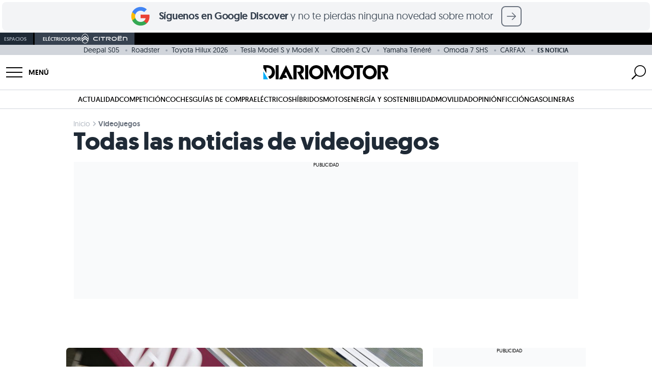

--- FILE ---
content_type: text/html; charset=UTF-8
request_url: https://www.diariomotor.com/tag/videojuegos/
body_size: 58125
content:
 <!DOCTYPE html> <html lang="es" data-theme="diariomotor"> <head> <meta charset="utf-8"> <meta name="viewport" content="initial-scale=1.0, maximum-scale=1.0, width=device-width, user-scalable=no"> <link rel="shortcut icon" href="https://www.diariomotor.com/wp-content/themes/diariomotor2014/assets/images/diariomotor/simbolo-diariomotor-negativo-square.svg"/> <link rel="icon" href="https://www.diariomotor.com/wp-content/themes/diariomotor2014/assets/images/diariomotor/simbolo-diariomotor-negativo-square.svg" type="image/x-icon"/> <link rel="icon" href="https://www.diariomotor.com/wp-content/themes/diariomotor2014/assets/images/diariomotor/icono-diariomotor-32x32.ico" sizes="32x32"> <link rel="icon" href="https://www.diariomotor.com/wp-content/themes/diariomotor2014/assets/images/diariomotor/icono-diariomotor.svg" type="image/svg+xml"> <link rel="apple-touch-icon" href="https://www.diariomotor.com/wp-content/themes/diariomotor2014/assets/images/diariomotor/icono-diariomotor-180x180.ico"> <link rel="preload" href="/wp-content/themes/diariomotor2022/assets/fonts/geomanist-regular-webfont.woff2" as="font" type="font/woff2" crossorigin /> <link rel="preload" href="/wp-content/themes/diariomotor2022/assets/fonts/geomanist-bold-webfont.woff2" as="font" type="font/woff2" crossorigin /> <link rel="preload" href="/wp-content/themes/diariomotor2022/assets/fonts/geomanist-book-webfont.woff2" as="font" type="font/woff2" crossorigin /> <link rel="dns-prefetch" href="https://www.google-analytics.com"/> <link href="https://www.google-analytics.com" rel="preconnect" crossorigin/> <meta name="description" content="Accede a todos nuestros artículos y noticias sobre videojuegos."/> <link rel="canonical" href="https://www.diariomotor.com/tag/videojuegos/"/> <meta name="robots" content="max-image-preview:large"/>  <script>function waitForTCF(callback, maxWait = 4000) {const start = Date.now();(function check() {if (typeof window.__tcfapi === 'function') {window.__tcfapi('addEventListener', 2, function(tcData, success) {console.log('TCF API detected — eventStatus:', tcData.eventStatus, 'success:', success);if (success && (tcData.eventStatus === 'tcloaded' || tcData.eventStatus === 'useractioncomplete')) {callback(tcData);}});} else if (Date.now() - start < maxWait) {setTimeout(check, 200);console.warn('TCF API not detected — retrying...');} else {console.warn('TCF API not detected — proceeding without consent');callback(null);}})();}</script>   <script> (function() { function getCookie(name) { var value = "; " + document.cookie; var parts = value.split("; " + name + "="); if (parts.length === 2) return parts.pop().split(";").shift(); return undefined; } console.log('Cookie detected:', getCookie('no_cookies')); if (getCookie('no_cookies') !== undefined) { document.cookie.split(';').forEach(function(cookie) { var name = cookie.split('=')[0].trim(); if (name && name !== 'no_cookies') { document.cookie = name + '=; expires=Thu, 01 Jan 1970 00:00:00 GMT; path=/'; document.cookie = name + '=; expires=Thu, 01 Jan 1970 00:00:00 GMT;'; } }); window.__lxG__consent__ = window.__lxG__consent__ || {}; window.__lxG__consent__.messageControl = false; } })(); </script> <script async src="https://assets.adobedtm.com/f3257b54648f/c0d9744619ad/launch-eb48e8d3b27e.min.js"></script> <script type="text/javascript"> dataLayer = window.dataLayer || []; </script> <script id="gtm-datalayer" type="text/javascript"> dataLayer.push({ 'pv_author': 'diariomotor', 'pv_date': '', 'pv_posttype': '', 'pv_tags': '', 'pv_generator': 'wordpress', 'content_group': 'DIARIOMOTOR', 'page_title': 'Todas las noticias y artículos sobre videojuegos', 'page_location': 'https://www.diariomotor.com/tag/videojuegos/', 'page_path': '', 'element': 'null', 'element_location_category' : 'null', 'element_location_item' : 'null', 'element_list_item' : 'null', 'element_ux_item' : 'null', 'value' : 'null', }); </script>  <script>(function(w,d,s,l,i){w[l]=w[l]||[];w[l].push({'gtm.start': new Date().getTime(),event:'gtm.js'});var f=d.getElementsByTagName(s)[0], j=d.createElement(s),dl=l!='dataLayer'?'&l='+l:'';j.async=true;j.src= 'https://www.googletagmanager.com/gtm.js?id='+i+dl;f.parentNode.insertBefore(j,f); })(window,document,'script','dataLayer','GTM-KGJXNXW');</script>  <script async src="https://securepubads.g.doubleclick.net/tag/js/gpt.js"></script> <script id="no-proxy-images" type="text/javascript"> if (typeof window !== "undefined" && (!("Proxy" in window) || !("IntersectionObserver" in window))) { document.addEventListener("DOMContentLoaded", function() { var images = document.querySelectorAll("img.lazy-image"); for (i = 0; i < images.length; ++i) { var image = images[i]; image.setAttribute("src", image.getAttribute("data-src")); image.setAttribute("srcset", image.getAttribute("data-srcset")); image.removeAttribute("data-src"); image.removeAttribute("data-srcset"); image.removeAttribute("style"); } }); } </script> <title>Todas las noticias y artículos sobre videojuegos</title> <script> if (typeof isMobile === "undefined") {var isMobile = () => window.matchMedia('(max-width: 1099px)').matches;} </script> <script id="adobe-tag"> function sendAdobeA3M() { let A3MTags; const isPost = false; if (isPost) { const tags = []; const categories = []; A3MTags = tags .concat(categories) .filter((item) => item) .join(", "); } const getConsentValue = () => { const consentValue = readCookie("consent_value"); return consentValue === "0" ? "1" : "0"; }; const readCookie = (name) => { var nameEQ = name + "="; var ca = document.cookie.split(";"); for (var i = 0; i < ca.length; i++) { var c = ca[i]; while (c.charAt(0) == " ") c = c.substring(1, c.length); if (c.indexOf(nameEQ) == 0) return c.substring(nameEQ.length, c.length); } return false; }; const title = document.title; const { hostname, pathname } = document.location; const url = hostname + pathname; const regex = ":"; const getVertical = (location) => { switch (location) { case "/": return "Diario Motor"; case "/competicion/": return "Diario Motor Competicion"; case "/tecmovia/": return "Diario Motor Tecmovia"; default: return "Diario Motor"; } }; const getPath = (url, regex, depth) => { const levels = url.split("/"); if (depth) { return levels[depth - 1] ? levels.slice(0, depth).join(regex) : undefined; } return levels.join(regex); }; const pageReducer = { dominio: document.location.hostname, subseccionNivel1: getPath(url, regex, 1), subseccionNivel2: getPath(url, regex, 2), subseccionNivel3: getPath(url, regex, 3), subseccionNivel4: getPath(url, regex, 4), tipoContenido: "Entretenimiento", canal: getVertical(url), vertical: getVertical(url), url: url, titulo: title, visitDate: new Date().toISOString(), amp: "no AMP", tipoConsumo: "WEB", noticiaVideo: "no", consentAAM: getConsentValue(), tags: A3MTags || "", }; const updateDataLayer = (reducer) => { window.a3m_datalayer = { ...window.a3m_datalayer, ...reducer }; }; const trackPage = (reducer) => { updateDataLayer(reducer); window._satellite.track("testPV"); }; if (window._satellite) { trackPage(pageReducer); } } sendAdobeA3M(); </script> <script type="text/javascript" src="https://www.diariomotor.com/wp-content/themes/diariomotor2014/assets/js/lazy-loading.min.js?ver=1769672787" id="lazy-loading-js-js" defer="defer" data-wp-strategy="defer"></script> <script type="text/javascript" src="https://www.diariomotor.com/wp-content/themes/diariomotor2014/components/sidenav/assets/sidenav.min.js?ver=1769672787" id="sidenav-js-js" defer="defer" data-wp-strategy="defer"></script> <script type="text/javascript" src="https://www.diariomotor.com/wp-content/themes/diariomotor2014/templates/search/assets/search.min.js?ver=1769672787" id="search-js-js" defer="defer" data-wp-strategy="defer"></script> <script type="text/javascript" id="infinite-scroll-async-js-js-extra"> var siteConfig = {"page":"1","url":"https:\/\/www.diariomotor.com\/"}; </script> <script type="text/javascript" async="async" src="https://www.diariomotor.com/wp-content/themes/diariomotor2014/assets/js/infinite-scroll.min.js?ver=1769672787" id="infinite-scroll-async-js-js" defer="defer" data-wp-strategy="defer"></script> <script type="application/ld+json">{ "@context" : "https://schema.org/", "@type" : "Organization", "name" : "Diariomotor", "description" : "Diariomotor, tu diario sobre el mundo del motor. Noticias, fotografías, reportajes y pruebas de coches", "logo" : "https://www.diariomotor.com/wp-content/themes/diariomotor2014/assets/images/diariomotor/logo-diariomotor-positivo.png", "url" : "https://www.diariomotor.com", "sameAs" : [ "https://www.facebook.com/diariomotor", "https://twitter.com/diariomotor", "https://www.instagram.com/diariomotor/", "https://www.youtube.com/diariomotor", "https://www.tiktok.com/@diariomotor.com" ], "address": { "@type": "PostalAddress", "streetAddress": "Calle Alcalá, 155, Escalera Derecha, Planta 3, Puerta I", "addressLocality": "Madrid", "addressRegion": "Madrid", "postalCode": "28009", "addressCountry": "ES" }, "contactPoint": { "@type": "ContactPoint", "email": "contacto@diariomotor.com" }, "numberOfEmployees": { "@type": "QuantitativeValue", "minValue": "20", "maxValue": "30" }, "foundingDate": "2005-03-01T00:00:00+01:00", "taxID": "B87802658" }</script><script type="application/ld+json">{ "@context" : "https://schema.org/", "@type" : "WebSite", "name" : "Diariomotor", "url" : "https://www.diariomotor.com/" }</script><meta property="og:pages" content="788243297878721"/><meta property="og:app_id" content="1699940936983049"/><meta property="fb:pages" content="127563768250" /><meta property="fb:app_id" content="116003908428024" /><meta property="og:type" content="article" /><meta property="og:title" content="Todas las noticias y artículos sobre videojuegos" /><meta property="og:site_name" content="Diariomotor" /><meta property="og:url" content="https://www.diariomotor.com/tag/videojuegos/" /><meta property="og:description" content="Accede a todos nuestros artículos y noticias sobre videojuegos." /><meta property="og:image" content="https://www.diariomotor.com/wp-content/themes/diariomotor2022/assets/images/diariomotor/logo-diariomotor-positivo.png" /><meta property="og:image:width" content="3588" /><meta property="og:image:height" content="405" /><meta name="twitter:title" content="Todas las noticias y artículos sobre videojuegos"><meta name="twitter:description" content="Accede a todos nuestros artículos y noticias sobre videojuegos."><script id="dm-head-js">function observeMutation(e,t){var o=window.MutationObserver||window.WebKitMutationObserver,r=window.addEventListener;o?new o(function(e){(e[0].addedNodes.length||e[0].removedNodes.length)&&t()}).observe(e,{childList:!0,subtree:!0}):r&&(e.addEventListener("DOMNodeInserted",t,!1),e.addEventListener("DOMNodeRemoved",t,!1))}function observeIntersection(e,t,o,r=0,n=!0){const l=new IntersectionObserver(e=>{e.forEach(e=>{e.isIntersecting?n?(e.target.hasAttribute("data-observed")||(t(e.target),e.target.setAttribute("data-observed","true")),l.unobserve(e.target)):t(e.target):o&&o(e.target)})},{rootMargin:r+"px"});e.forEach(e=>{var t;"SCRIPT"===e.tagName?(t=e.parentNode,l.observe(t)):l.observe(e)})}function createElement(e){var t=document.createElement("div");return t.innerHTML=e.trim(),t.firstChild}function offsetScrollToElement(t){document.querySelectorAll('#root a[href^="#"]').forEach(e=>{e.addEventListener("click",function(e){e.preventDefault();e=this.getAttribute("href").substring(1),e=(document.getElementById(e)||document.querySelector(`a[name="${e}"]`)).getBoundingClientRect().top+window.scrollY-t;window.scrollTo({top:e,behavior:"smooth"})})})}function replaceClass(e,t,o){0<e.length?e.forEach(e=>{e.classList.remove(t),e.classList.add(o)}):(e.classList.remove(t),e.classList.add(o))}function sideScroll(e,t,o,r,n){scrollAmount=0;let l=document.querySelectorAll(".snap-center");l.forEach(e=>{e.classList.remove("snap-center")});setInterval(function(){"left"==t?e.scrollLeft-=n:e.scrollLeft+=n,(scrollAmount+=n)>=r&&(l.forEach(e=>{e.classList.add("snap-center")}),window.clearInterval(slideTimer))},o)}function positionScroll(e,t,o){let r=e.scrollLeft,n=document.querySelectorAll(".snap-center");n.forEach(e=>{e.classList.remove("snap-center")});var l=setInterval(function(){r>o?(e.scrollLeft-=20,(r-=20)<=o&&(e.scrollLeft=o,n.forEach(e=>{e.classList.add("snap-center")}),window.clearInterval(l))):(e.scrollLeft+=20,(r+=20)>=o&&(e.scrollLeft=o,n.forEach(e=>{e.classList.add("snap-center")}),window.clearInterval(l)))},t)}function getStickyElementsHeight(e){var t=document.getElementById(e);if(!t)return!1;var o=document.querySelectorAll(".sticky");let r=0;for(let e=0;e<o.length;e++){var n=o[e];if(n==t)break;r+=n.offsetHeight}return r}function isIOS(){var e=navigator.userAgent||navigator.vendor||window.opera;return/iPad|iPhone|iPod/.test(e)&&!window.MSStream}function isSafari(){var e=navigator.userAgent.toLowerCase();return navigator.vendor.toLowerCase().includes("apple")&&e.includes("safari")&&!e.includes("chrome")}function createAndLoadQmLeadScript(e){var t=document.createElement("script"),o=document.cookie.match(/_ga=(.+?);/),o=o&&o[1]?o[1].split(".").slice(-2).join("."):null,r=document.cookie.match(/_ga_VJZ7WX68QG=GS\d\.\d\.(.+?)(?:;|$)/),r=r&&r[1]?r[1].split(".")[0]:null;let n=o?"&ga_clientid="+o:"";r&&(n+="&ga_sessionid="+r),t.src="https://www.quecochemecompro.com/widgets/v1/embeb.js?site_code=dp3npq7d&type=lead_popup&ver=1590484413048"+n,t.async=!0,t.id="qmPopUp",document.body.appendChild(t),t.addEventListener("load",function(){setTimeout(function(){e.click()},100)})}function sliderHome(e){const r=document.querySelector("#"+e),t=document.querySelector(`#${e}-prev_button`),o=document.querySelector(`#${e}-next_button`),n=document.querySelectorAll(`#${e}-slider-controll .slider-controll`);function l(){r.scrollLeft<=1e3?t.style.opacity="0":t.style.opacity="1",r.scrollLeft>=r.scrollWidth-1e3-r.clientWidth?o.style.opacity="0":o.style.opacity="1"}function a(){var e=r.scrollLeft,t=r.scrollWidth/n.length;let o=Math.round(e/t);r.scrollLeft+r.clientWidth>=r.scrollWidth-1&&(o=n.length-1),n.forEach((e,t)=>{t===o?(e.classList.remove("bg-gray-100"),e.classList.add("bg-gray-500")):(e.classList.remove("bg-gray-500"),e.classList.add("bg-gray-100"))})}r&&t&&o&&(o.addEventListener("click",()=>{r.scrollBy({left:1e3,behavior:"smooth"}),l()}),t.addEventListener("click",()=>{r.scrollBy({left:-1e3,behavior:"smooth"}),l()}),n.forEach(o=>{o.addEventListener("click",()=>{const t=parseInt(o.dataset.slide);var e=r.querySelectorAll("[data-slide]"),e=Array.from(e).find(e=>parseInt(e.dataset.slide)===t);e&&(e=e.offsetLeft-r.offsetLeft,r.scrollTo({left:e,behavior:"smooth"}))})}),r.addEventListener("scroll",()=>{l(),a()}),l(),a())}function playYoutubeVideo(e,o){let r=document.getElementById("videoContainer-"+e);if(r){let t="https://www.youtube.com/embed/"+o;r.onclick=function(e){e.preventDefault(),t+="?controls=1&amp;modestbranding=1&amp;rel=0&amp;showinfo=0&amp;enablejsapi=1&amp;origin=https%3A%2F%2Fwww.diariomotor.com&amp;widgetid=1&autoplay=1",r.innerHTML="<iframe class='youtube' id='player-youtube-"+t+"' frameborder='0' allowfullscreen='1' allow='accelerometer; autoplay; clipboard-write; encrypted-media; gyroscope; picture-in-picture' src='"+t+"'></iframe>"}}}</script> <script src="https://www.diariomotor.com/wp-content/themes/diariomotor2014/assets/js/dm-gam360.min.js?ver=1769672787"></script> </head> <body>  <noscript><iframe src="https://www.googletagmanager.com/ns.html?id=GTM-KGJXNXW" height="0" width="0" style="display:none;visibility:hidden"></iframe></noscript>  <style id="dm-inline-css"> /*! tailwindcss v3.4.3 | MIT License | https://tailwindcss.com*/*,:after,:before{box-sizing:border-box;border:0 solid #d1d5db}:after,:before{--tw-content:""}:host,html{line-height:1.5;-webkit-text-size-adjust:100%;-moz-tab-size:4;-o-tab-size:4;tab-size:4;font-family:ui-sans-serif,system-ui,sans-serif,Apple Color Emoji,Segoe UI Emoji,Segoe UI Symbol,Noto Color Emoji;font-feature-settings:normal;font-variation-settings:normal;-webkit-tap-highlight-color:transparent}body{margin:0;line-height:inherit}hr{height:0;color:inherit;border-top-width:1px}abbr:where([title]){-webkit-text-decoration:underline dotted;text-decoration:underline dotted}h1,h2,h3,h4,h5,h6{font-size:inherit;font-weight:inherit}a{color:inherit;text-decoration:inherit}b,strong{font-weight:bolder}code,kbd,pre,samp{font-family:ui-monospace,SFMono-Regular,Menlo,Monaco,Consolas,Liberation Mono,Courier New,monospace;font-feature-settings:normal;font-variation-settings:normal;font-size:1em}small{font-size:80%}sub,sup{font-size:75%;line-height:0;position:relative;vertical-align:initial}sub{bottom:-.25em}sup{top:-.5em}table{text-indent:0;border-color:inherit;border-collapse:collapse}button,input,optgroup,select,textarea{font-family:inherit;font-feature-settings:inherit;font-variation-settings:inherit;font-size:100%;font-weight:inherit;line-height:inherit;letter-spacing:inherit;color:inherit;margin:0;padding:0}button,select{text-transform:none}button,input:where([type=button]),input:where([type=reset]),input:where([type=submit]){-webkit-appearance:button;background-color:initial;background-image:none}:-moz-focusring{outline:auto}:-moz-ui-invalid{box-shadow:none}progress{vertical-align:initial}::-webkit-inner-spin-button,::-webkit-outer-spin-button{height:auto}[type=search]{-webkit-appearance:textfield;outline-offset:-2px}::-webkit-search-decoration{-webkit-appearance:none}::-webkit-file-upload-button{-webkit-appearance:button;font:inherit}summary{display:list-item}blockquote,dd,dl,figure,h1,h2,h3,h4,h5,h6,hr,p,pre{margin:0}fieldset{margin:0}fieldset,legend{padding:0}menu,ol,ul{list-style:none;margin:0;padding:0}dialog{padding:0}textarea{resize:vertical}input::-moz-placeholder,textarea::-moz-placeholder{opacity:1;color:#9ca3af}input::placeholder,textarea::placeholder{opacity:1;color:#9ca3af}[role=button],button{cursor:pointer}:disabled{cursor:default}audio,canvas,embed,iframe,img,object,svg,video{display:block;vertical-align:middle}img,video{max-width:100%;height:auto}[hidden]{display:none}html{font-family:geomanistregular,system-ui,sans-serif;-webkit-font-smoothing:antialiased;-moz-osx-font-smoothing:grayscale}html[data-theme=diariomotor],html[data-theme]{--color-main:1 173 249;--color-secondary:1 73 132}html[data-theme=electricos]{--color-main:0 168 150;--color-secondary:0 80 72}html[data-theme=sostenibilidad]{--color-main:100 163 14;--color-secondary:50 82 7}html[data-theme=movilidad]{--color-main:29 198 137;--color-secondary:14 99 68}html[data-theme=competicion]{--color-main:253 42 0;--color-secondary:126 21 0}html[data-theme=tecmovia]{--color-main:3 227 194;--color-secondary:1 162 143}html[data-theme=opinion]{--color-main:35 51 76;--color-secondary:1 73 132}html[data-theme=citroen]{--color-main:0 132 165;--color-secondary:0 66 82}html[data-theme=motos]{--color-main:200 0 0;--color-secondary:126 21 0}h1,h2,h3,h4,h5{--tw-text-opacity:1;color:rgb(31 42 54/var(--tw-text-opacity))}h1{font-size:1.5rem;font-weight:700;line-height:1.75rem;letter-spacing:-.01rem}@media (min-width:768px){h1{font-size:3rem;line-height:1;letter-spacing:-.02rem}}h2{font-size:1.5rem;line-height:2rem;font-weight:600;line-height:1;letter-spacing:-.01rem}@media (min-width:768px){h2{font-size:1.875rem;line-height:2.25rem;line-height:1;letter-spacing:-.02rem}}h3{font-size:1.25rem;line-height:1.75rem;font-weight:600;line-height:1;letter-spacing:-.01rem}@media (min-width:768px){h3{font-size:1.5rem;line-height:2rem;line-height:1;letter-spacing:-.02rem}}p{font-size:1.125rem;line-height:1.75rem;--tw-text-opacity:1;color:rgb(55 66 80/var(--tw-text-opacity))}a{cursor:pointer;--tw-text-opacity:1;color:rgb(var(--color-main)/var(--tw-text-opacity));transition-property:color,background-color,border-color,text-decoration-color,fill,stroke,opacity,box-shadow,transform,filter,-webkit-backdrop-filter;transition-property:color,background-color,border-color,text-decoration-color,fill,stroke,opacity,box-shadow,transform,filter,backdrop-filter;transition-property:color,background-color,border-color,text-decoration-color,fill,stroke,opacity,box-shadow,transform,filter,backdrop-filter,-webkit-backdrop-filter;transition-timing-function:cubic-bezier(.4,0,.2,1);transition-duration:.3s;transition-timing-function:cubic-bezier(0,0,.2,1)}a:hover{--tw-text-opacity:1;color:rgb(var(--color-secondary)/var(--tw-text-opacity))}b,strong{font-weight:600}*,::backdrop,:after,:before{--tw-border-spacing-x:0;--tw-border-spacing-y:0;--tw-translate-x:0;--tw-translate-y:0;--tw-rotate:0;--tw-skew-x:0;--tw-skew-y:0;--tw-scale-x:1;--tw-scale-y:1;--tw-pan-x: ;--tw-pan-y: ;--tw-pinch-zoom: ;--tw-scroll-snap-strictness:proximity;--tw-gradient-from-position: ;--tw-gradient-via-position: ;--tw-gradient-to-position: ;--tw-ordinal: ;--tw-slashed-zero: ;--tw-numeric-figure: ;--tw-numeric-spacing: ;--tw-numeric-fraction: ;--tw-ring-inset: ;--tw-ring-offset-width:0px;--tw-ring-offset-color:#fff;--tw-ring-color:#3b82f680;--tw-ring-offset-shadow:0 0 #0000;--tw-ring-shadow:0 0 #0000;--tw-shadow:0 0 #0000;--tw-shadow-colored:0 0 #0000;--tw-blur: ;--tw-brightness: ;--tw-contrast: ;--tw-grayscale: ;--tw-hue-rotate: ;--tw-invert: ;--tw-saturate: ;--tw-sepia: ;--tw-drop-shadow: ;--tw-backdrop-blur: ;--tw-backdrop-brightness: ;--tw-backdrop-contrast: ;--tw-backdrop-grayscale: ;--tw-backdrop-hue-rotate: ;--tw-backdrop-invert: ;--tw-backdrop-opacity: ;--tw-backdrop-saturate: ;--tw-backdrop-sepia: ;--tw-contain-size: ;--tw-contain-layout: ;--tw-contain-paint: ;--tw-contain-style: }.container{width:100%;margin-right:auto;margin-left:auto;padding-right:1rem;padding-left:1rem}@media (min-width:640px){.container{max-width:640px}}@media (min-width:768px){.container{max-width:768px}}@media (min-width:1024px){.container{max-width:1024px}}@media (min-width:1100px){.container{max-width:1100px}}@media (min-width:1280px){.container{max-width:1280px;padding-right:0;padding-left:0}}@media (min-width:1536px){.container{max-width:1536px}}.article-content>*{padding-top:1rem;padding-bottom:1rem}.article-content h2,.article-content h3{margin-top:1rem;padding-bottom:0}.article-content .textoDestacado{margin-top:1rem;margin-bottom:1rem;display:block;border-top-width:1px;border-bottom-width:1px;--tw-border-opacity:1;border-top-color:rgb(var(--color-main)/var(--tw-border-opacity));border-bottom-color:rgb(var(--color-main)/var(--tw-border-opacity));font-size:1.25rem;line-height:1.75rem;--tw-text-opacity:1;color:rgb(var(--color-main)/var(--tw-text-opacity))}@media (min-width:768px){.article-content .textoDestacado{font-size:1.5rem;line-height:2rem}}.article-content p img{height:auto;width:100%;border-radius:.5rem;-o-object-fit:cover;object-fit:cover}.article-content ol,.article-content ul{font-size:1.125rem;line-height:1.75rem;--tw-text-opacity:1;color:rgb(55 66 80/var(--tw-text-opacity))}.article-content ul>li{margin-top:.5rem;margin-bottom:.5rem}.article-content ul>li:not(.no-style):before{position:relative;left:0;top:1px;padding-right:.75rem;font-size:1.5rem;line-height:2rem;line-height:1;--tw-text-opacity:1;color:rgb(209 213 219/var(--tw-text-opacity));--tw-content:"•";content:var(--tw-content)}.article-content ol>li{margin-left:1.25rem;display:list-item;list-style-type:decimal}.article-content ol>li::marker{--tw-text-opacity:1;color:rgb(209 213 219/var(--tw-text-opacity))}.text-link{cursor:pointer;transition-property:color,background-color,border-color,text-decoration-color,fill,stroke,opacity,box-shadow,transform,filter,-webkit-backdrop-filter;transition-property:color,background-color,border-color,text-decoration-color,fill,stroke,opacity,box-shadow,transform,filter,backdrop-filter;transition-property:color,background-color,border-color,text-decoration-color,fill,stroke,opacity,box-shadow,transform,filter,backdrop-filter,-webkit-backdrop-filter;transition-timing-function:cubic-bezier(.4,0,.2,1);transition-duration:.3s;transition-timing-function:cubic-bezier(0,0,.2,1)}.main-link,.text-link:hover{--tw-text-opacity:1;color:rgb(var(--color-main)/var(--tw-text-opacity))}.main-link{cursor:pointer;transition-property:color,background-color,border-color,text-decoration-color,fill,stroke,opacity,box-shadow,transform,filter,-webkit-backdrop-filter;transition-property:color,background-color,border-color,text-decoration-color,fill,stroke,opacity,box-shadow,transform,filter,backdrop-filter;transition-property:color,background-color,border-color,text-decoration-color,fill,stroke,opacity,box-shadow,transform,filter,backdrop-filter,-webkit-backdrop-filter;transition-timing-function:cubic-bezier(.4,0,.2,1);transition-duration:.3s;transition-timing-function:cubic-bezier(0,0,.2,1)}.main-link:hover{--tw-text-opacity:1;color:rgb(var(--color-secondary)/var(--tw-text-opacity))}.img-container img{aspect-ratio:16/9}.img-container img,.img-container-v2 img{width:100%;border-radius:.5rem;-o-object-fit:cover;object-fit:cover}.img-container-v2 img{aspect-ratio:16/11}@media (min-width:768px){.img-container-v2 img{aspect-ratio:16/9}}.grid-base{display:grid;grid-template-columns:1rem 1fr 1rem}@media (min-width:1100px){.grid-base{grid-template-columns:1fr 700px 300px 1fr;-moz-column-gap:1.25rem;column-gap:1.25rem}}.grid-base-coche{display:grid;grid-template-columns:1rem 1fr 1rem}@media (min-width:1100px){.grid-base-coche{grid-template-columns:1fr 750px 350px 1fr;-moz-column-gap:1.25rem;column-gap:1.25rem}}.grid-base-content{grid-column-start:2;grid-column-end:3}.grid-base-sidespace{display:none}@media (min-width:1100px){.grid-base-sidespace{grid-column-start:3;grid-column-end:4;display:block}}.container{max-width:1020px}.dm-button{display:inline-flex;align-content:center;align-items:center;justify-content:center;border-radius:.375rem;background-color:rgb(var(--color-main)/var(--tw-bg-opacity));padding:.75rem .5rem;transition-property:color,background-color,border-color,text-decoration-color,fill,stroke,opacity,box-shadow,transform,filter,-webkit-backdrop-filter;transition-property:color,background-color,border-color,text-decoration-color,fill,stroke,opacity,box-shadow,transform,filter,backdrop-filter;transition-property:color,background-color,border-color,text-decoration-color,fill,stroke,opacity,box-shadow,transform,filter,backdrop-filter,-webkit-backdrop-filter;transition-timing-function:cubic-bezier(.4,0,.2,1);transition-duration:.3s;transition-timing-function:cubic-bezier(0,0,.2,1)}.dm-button,.dm-button:hover{--tw-bg-opacity:1;--tw-text-opacity:1;color:rgb(255 255 255/var(--tw-text-opacity))}.dm-button:hover{background-color:rgb(var(--color-secondary)/var(--tw-bg-opacity))}.dm-form-message{display:flex;width:100%;align-items:center;justify-content:center;border-radius:.375rem;padding:.75rem;font-size:1rem;line-height:1.5rem}.dm-form-message.dm-success{background-color:rgb(55 156 80/var(--tw-bg-opacity))}.dm-form-message.dm-error,.dm-form-message.dm-success{--tw-bg-opacity:1;--tw-text-opacity:1;color:rgb(255 255 255/var(--tw-text-opacity))}.dm-form-message.dm-error{background-color:rgb(196 61 63/var(--tw-bg-opacity))}.w-grid-base{width:calc(100vw - 30px)}@media (min-width:768px){.w-grid-base{width:720px}}.fluid-container{margin:auto;padding-left:1rem;padding-right:1rem}@media (min-width:768px){.fluid-container{max-width:1000px;padding-left:0;padding-right:0}}@media (min-width:1100px){.article-content .robacontainer{display:none}}.article-content.opinion>p{font-size:1.25rem;font-weight:500;line-height:1.75rem;--tw-text-opacity:1;color:rgb(55 66 80/var(--tw-text-opacity))}.article-content p>iframe{aspect-ratio:16/9;height:100%}.article-content img,.article-content p>iframe{width:100%;border-radius:.5rem}.article-content blockquote>p{position:relative;margin:3rem auto;border-left-width:8px;--tw-border-opacity:1;border-left-color:rgb(var(--color-main)/var(--tw-border-opacity));--tw-bg-opacity:1;background-color:rgb(249 250 251/var(--tw-bg-opacity));padding:1rem 1rem 2rem;font-size:1.25rem;line-height:1.75rem;--tw-text-opacity:1;color:rgb(17 24 38/var(--tw-text-opacity))}.article-content blockquote>p:after{content:"\”";position:absolute;right:-.75rem;bottom:-1.25rem;display:flex;height:4.5rem;width:4.5rem;justify-content:center;border-radius:9999px;--tw-bg-opacity:1;background-color:rgb(var(--color-main)/var(--tw-bg-opacity));padding-top:1rem;font-size:4.5rem;font-weight:900;line-height:1;--tw-text-opacity:1;color:rgb(255 255 255/var(--tw-text-opacity))}.article-content table:not(.no-default){display:block;width:calc(100vw - 2rem);overflow-x:auto;font-size:1rem;line-height:1.5rem}@media (min-width:768px){.article-content table:not(.no-default){margin-left:auto;margin-right:auto;width:700px}}.article-content table:not(.no-default) th{height:3.25rem;border-bottom-width:1px;--tw-border-opacity:1;border-bottom-color:rgb(156 164 175/var(--tw-border-opacity));padding-left:.5rem;text-align:left;vertical-align:bottom;font-size:1.125rem;line-height:1.75rem}.article-content table:not(.no-default) tr{vertical-align:middle}.article-content table:not(.no-default) tr:nth-child(odd){--tw-bg-opacity:1;background-color:rgb(249 250 251/var(--tw-bg-opacity))}.article-content table:not(.no-default) td{height:2.25rem;padding:1rem;vertical-align:middle}.twitter-tweet{margin:auto}.article-content blockquote.twitter-tweet>p{display:none;height:700px}.article-content blockquote.twitter-tweet>p:after{display:none;content:var(--tw-content);width:0}.article-content .contenido_index_block{margin-top:1.25rem;margin-bottom:1.25rem;--tw-bg-opacity:1;background-color:rgb(209 213 219/var(--tw-bg-opacity));padding:1.5rem}@media (min-width:768px){.article-content .contenido_index_block{float:right;margin-left:1.75rem}}.article-content .contenido_index_block>h3{margin:0 0 1rem;padding:0;text-align:center;font-size:1.5rem;line-height:2rem;font-weight:600;text-transform:uppercase;--tw-text-opacity:1;color:rgb(var(--color-main)/var(--tw-text-opacity))}.article-content .contenido_index_block>ul{margin:1.5rem 0 0;width:100%;max-width:390px;padding:0 1rem 0 0;font-size:.75rem;line-height:2rem}.article-content .contenido_index_block>ul>li{position:relative;margin:0 0 .5rem 1rem;padding-left:.5rem;font-size:1.125rem;line-height:1.5rem;letter-spacing:-.5px}@media (min-width:768px){.article-content .contenido_index_block>ul>li{margin-bottom:1rem;margin-left:1rem;font-size:1.25rem;line-height:1.75rem}}.article-content .contenido_index_block>ul>li>a{letter-spacing:-.5px;--tw-text-opacity:1;color:rgb(55 66 80/var(--tw-text-opacity))}.article-content .contenido_index_block>ul>li>a:before{position:absolute;left:-10px;--tw-text-opacity:1;color:rgb(var(--color-main)/var(--tw-text-opacity));--tw-content:">";content:var(--tw-content)}.article-content .contenido_index_block .title{font-weight:600}.article-content .disclaimer{margin:2rem auto;border-radius:.375rem;--tw-bg-opacity:1;background-color:rgb(242 242 242/var(--tw-bg-opacity));padding:1rem;--tw-text-opacity:1;color:rgb(55 66 80/var(--tw-text-opacity))}.article-content .disclaimer p{margin:0;font-size:1rem;line-height:1.25rem}.article-content .caption,figure figcaption{display:flex;width:100%;align-items:center;justify-content:center;font-size:.875rem;line-height:1.25rem;font-weight:400;--tw-text-opacity:1;color:rgb(107 115 127/var(--tw-text-opacity))}.article-content .modal-content ul{list-style-type:none}.article-content .modal-content ul>li:before{--tw-content:"";content:var(--tw-content)}@media (min-width:1280px){.mobile-add{display:none}}.desktop-add{display:none}@media (min-width:1280px){.desktop-add{display:block}}.coche-specs-bg{background-image:url([data-uri])}.pointer-events-none{pointer-events:none}.pointer-events-auto{pointer-events:auto}.visible{visibility:visible}.invisible{visibility:hidden}.static{position:static}.fixed{position:fixed}.absolute{position:absolute}.relative{position:relative}.sticky{position:sticky}.inset-0{inset:0}.-bottom-px{bottom:-1px}.-left-0{left:0}.-left-20{left:-5rem}.-right-3{right:-.75rem}.-top-4{top:-1rem}.bottom-0{bottom:0}.bottom-1{bottom:.25rem}.bottom-10{bottom:2.5rem}.bottom-14{bottom:3.5rem}.bottom-2{bottom:.5rem}.bottom-29{bottom:7.25rem}.bottom-4{bottom:1rem}.bottom-5{bottom:1.25rem}.bottom-6{bottom:1.5rem}.bottom-8{bottom:2rem}.bottom-\[37\.5vh\]{bottom:37.5vh}.left-0{left:0}.left-12{left:3rem}.left-2{left:.5rem}.left-\[calc\(100vw-151px\)\]{left:calc(100vw - 151px)}.right-0{right:0}.right-1{right:.25rem}.right-12{right:3rem}.right-2{right:.5rem}.right-28{right:7rem}.top-0{top:0}.top-1{top:.25rem}.top-1\/2{top:50%}.top-18{top:4.5rem}.top-2{top:.5rem}.top-28{top:7rem}.top-56{top:14rem}.top-\[-30px\]{top:-30px}.-z-10{z-index:-10}.z-10{z-index:10}.z-30{z-index:30}.z-40{z-index:40}.z-50{z-index:50}.order-1{order:1}.order-2{order:2}.col-start-2{grid-column-start:2}.clear-both{clear:both}.m-0{margin:0}.m-1{margin:.25rem}.m-4{margin:1rem}.m-auto{margin:auto}.-mx-4{margin-left:-1rem;margin-right:-1rem}.mx-0{margin-left:0;margin-right:0}.mx-1{margin-left:.25rem;margin-right:.25rem}.mx-2{margin-left:.5rem;margin-right:.5rem}.mx-4{margin-left:1rem;margin-right:1rem}.mx-6{margin-left:1.5rem;margin-right:1.5rem}.mx-auto{margin-left:auto;margin-right:auto}.my-0{margin-top:0;margin-bottom:0}.my-0\.5{margin-top:.125rem;margin-bottom:.125rem}.my-1{margin-top:.25rem;margin-bottom:.25rem}.my-1\.5{margin-top:.375rem;margin-bottom:.375rem}.my-12{margin-top:3rem;margin-bottom:3rem}.my-16{margin-top:4rem;margin-bottom:4rem}.my-18{margin-top:4.5rem;margin-bottom:4.5rem}.my-2{margin-top:.5rem;margin-bottom:.5rem}.my-20{margin-top:5rem;margin-bottom:5rem}.my-4{margin-top:1rem;margin-bottom:1rem}.my-5{margin-top:1.25rem;margin-bottom:1.25rem}.my-6{margin-top:1.5rem;margin-bottom:1.5rem}.my-8{margin-top:2rem;margin-bottom:2rem}.my-9{margin-top:2.25rem;margin-bottom:2.25rem}.-mb-5{margin-bottom:-1.25rem}.-mr-4{margin-right:-1rem}.-mt-2{margin-top:-.5rem}.-mt-3{margin-top:-.75rem}.mb-1{margin-bottom:.25rem}.mb-10{margin-bottom:2.5rem}.mb-12{margin-bottom:3rem}.mb-16{margin-bottom:4rem}.mb-2{margin-bottom:.5rem}.mb-20{margin-bottom:5rem}.mb-24{margin-bottom:6rem}.mb-3{margin-bottom:.75rem}.mb-32{margin-bottom:8rem}.mb-4{margin-bottom:1rem}.mb-5{margin-bottom:1.25rem}.mb-6{margin-bottom:1.5rem}.mb-8{margin-bottom:2rem}.mb-9{margin-bottom:2.25rem}.ml-1{margin-left:.25rem}.ml-2{margin-left:.5rem}.ml-2\.5{margin-left:.625rem}.ml-3{margin-left:.75rem}.ml-4{margin-left:1rem}.ml-5{margin-left:1.25rem}.ml-6{margin-left:1.5rem}.ml-auto{margin-left:auto}.mr-1{margin-right:.25rem}.mr-2{margin-right:.5rem}.mr-4{margin-right:1rem}.mr-auto{margin-right:auto}.mt-0{margin-top:0}.mt-0\.5{margin-top:.125rem}.mt-1{margin-top:.25rem}.mt-10{margin-top:2.5rem}.mt-12{margin-top:3rem}.mt-14{margin-top:3.5rem}.mt-16{margin-top:4rem}.mt-2{margin-top:.5rem}.mt-20{margin-top:5rem}.mt-4{margin-top:1rem}.mt-5{margin-top:1.25rem}.mt-6{margin-top:1.5rem}.mt-8{margin-top:2rem}.mt-9{margin-top:2.25rem}.mt-\[5px\]{margin-top:5px}.mt-auto{margin-top:auto}.line-clamp-2{-webkit-line-clamp:2}.line-clamp-2,.line-clamp-3{overflow:hidden;display:-webkit-box;-webkit-box-orient:vertical}.line-clamp-3{-webkit-line-clamp:3}.line-clamp-4{-webkit-line-clamp:4}.line-clamp-4,.line-clamp-5{overflow:hidden;display:-webkit-box;-webkit-box-orient:vertical}.line-clamp-5{-webkit-line-clamp:5}.block{display:block}.inline-block{display:inline-block}.inline{display:inline}.flex{display:flex}.inline-flex{display:inline-flex}.table{display:table}.grid{display:grid}.contents{display:contents}.list-item{display:list-item}.hidden{display:none}.aspect-\[16\/11\]{aspect-ratio:16/11}.aspect-\[2\/1\]{aspect-ratio:2/1}.aspect-square{aspect-ratio:1/1}.aspect-video{aspect-ratio:16/9}.size-1{width:.25rem;height:.25rem}.h-0{height:0}.h-0\.5{height:.125rem}.h-1{height:.25rem}.h-1\/3{height:33.333333%}.h-10{height:2.5rem}.h-11{height:2.75rem}.h-12{height:3rem}.h-16{height:4rem}.h-18{height:4.5rem}.h-2{height:.5rem}.h-20{height:5rem}.h-25{height:6.25rem}.h-28{height:7rem}.h-3{height:.75rem}.h-4{height:1rem}.h-5{height:1.25rem}.h-6{height:1.5rem}.h-8{height:2rem}.h-9{height:2.25rem}.h-96{height:24rem}.h-\[125px\]{height:125px}.h-\[400px\]{height:400px}.h-\[700px\]{height:700px}.h-\[75px\]{height:75px}.h-\[80px\]{height:80px}.h-\[84\%\]{height:84%}.h-\[calc\(100dvh-12\.7rem\)\]{height:calc(100dvh - 12.7rem)}.h-\[calc\(100dvh-19rem\)\]{height:calc(100dvh - 19rem)}.h-auto{height:auto}.h-dvh{height:100dvh}.h-fit{height:-moz-fit-content;height:fit-content}.h-full{height:100%}.h-px{height:1px}.h-screen{height:100vh}.max-h-0{max-height:0}.max-h-40{max-height:10rem}.max-h-72{max-height:18rem}.max-h-96{max-height:24rem}.max-h-\[125px\]{max-height:125px}.max-h-\[40px\]{max-height:40px}.max-h-\[85\%\]{max-height:85%}.max-h-full{max-height:100%}.min-h-25{min-height:6.25rem}.min-h-3{min-height:.75rem}.min-h-64{min-height:16rem}.min-h-\[125px\]{min-height:125px}.min-h-\[14px\]{min-height:14px}.min-h-\[262px\]{min-height:262px}.min-h-\[2rem\]{min-height:2rem}.min-h-\[450px\]{min-height:450px}.min-h-\[456px\]{min-height:456px}.min-h-\[612px\]{min-height:612px}.min-h-\[calc\(100vh-585px\)\]{min-height:calc(100vh - 585px)}.w-0{width:0}.w-1{width:.25rem}.w-1\/12{width:8.333333%}.w-1\/2{width:50%}.w-1\/3{width:33.333333%}.w-1\/5{width:20%}.w-10{width:2.5rem}.w-12{width:3rem}.w-14{width:3.5rem}.w-16{width:4rem}.w-18{width:4.5rem}.w-2{width:.5rem}.w-2\/3{width:66.666667%}.w-2\/5{width:40%}.w-2\/6{width:33.333333%}.w-24{width:6rem}.w-28{width:7rem}.w-29{width:7.25rem}.w-3{width:.75rem}.w-3\/12{width:25%}.w-3\/5{width:60%}.w-30{width:7.5rem}.w-32{width:8rem}.w-36{width:9rem}.w-37{width:9.25rem}.w-4{width:1rem}.w-4\/5{width:80%}.w-4\/6{width:66.666667%}.w-40{width:10rem}.w-44{width:11rem}.w-5{width:1.25rem}.w-5\/12{width:41.666667%}.w-5\/6{width:83.333333%}.w-51{width:12.75rem}.w-6{width:1.5rem}.w-8{width:2rem}.w-8\/12{width:66.666667%}.w-80{width:20rem}.w-9{width:2.25rem}.w-\[125px\]{width:125px}.w-\[140px\]{width:140px}.w-\[141px\]{width:141px}.w-\[150px\]{width:150px}.w-\[22vw\]{width:22vw}.w-\[250px\]{width:250px}.w-\[25px\]{width:25px}.w-\[300px\]{width:300px}.w-\[72px\]{width:72px}.w-\[90\%\]{width:90%}.w-\[calc\(100vw-2rem\)\]{width:calc(100vw - 2rem)}.w-\[calc\(100vw-30px\)\]{width:calc(100vw - 30px)}.w-auto{width:auto}.w-fit{width:-moz-fit-content;width:fit-content}.w-full{width:100%}.w-px{width:1px}.w-screen{width:100vw}.min-w-24{min-width:6rem}.min-w-28{min-width:7rem}.min-w-3{min-width:.75rem}.min-w-34{min-width:8.5rem}.min-w-36{min-width:9rem}.min-w-\[120px\]{min-width:120px}.min-w-\[150px\]{min-width:150px}.min-w-\[250dvw\]{min-width:250dvw}.min-w-\[250px\]{min-width:250px}.min-w-\[300px\]{min-width:300px}.min-w-\[90\%\]{min-width:90%}.min-w-fit{min-width:-moz-fit-content;min-width:fit-content}.min-w-full{min-width:100%}.min-w-px{min-width:1px}.max-w-3{max-width:.75rem}.max-w-32{max-width:8rem}.max-w-3xl{max-width:48rem}.max-w-5xl{max-width:64rem}.max-w-7xl{max-width:80rem}.max-w-80{max-width:20rem}.max-w-\[1020px\]{max-width:1020px}.max-w-\[1280px\]{max-width:1280px}.max-w-\[21vw\]{max-width:21vw}.max-w-\[320px\]{max-width:320px}.max-w-\[33\%\]{max-width:33%}.max-w-\[450px\]{max-width:450px}.max-w-\[56px\]{max-width:56px}.max-w-\[600px\]{max-width:600px}.max-w-\[670px\]{max-width:670px}.max-w-\[750px\]{max-width:750px}.max-w-\[990px\]{max-width:990px}.max-w-full{max-width:100%}.max-w-max{max-width:-moz-max-content;max-width:max-content}.max-w-sm{max-width:24rem}.max-w-xs{max-width:20rem}.flex-grow{flex-grow:1}.-translate-x-full{--tw-translate-x:-100%}.-translate-x-full,.-translate-y-1\/2{transform:translate(var(--tw-translate-x),var(--tw-translate-y)) rotate(var(--tw-rotate)) skewX(var(--tw-skew-x)) skewY(var(--tw-skew-y)) scaleX(var(--tw-scale-x)) scaleY(var(--tw-scale-y))}.-translate-y-1\/2{--tw-translate-y:-50%}.translate-x-0{--tw-translate-x:0px}.translate-x-0,.translate-x-full{transform:translate(var(--tw-translate-x),var(--tw-translate-y)) rotate(var(--tw-rotate)) skewX(var(--tw-skew-x)) skewY(var(--tw-skew-y)) scaleX(var(--tw-scale-x)) scaleY(var(--tw-scale-y))}.translate-x-full{--tw-translate-x:100%}.rotate-180{--tw-rotate:180deg}.rotate-180,.rotate-90{transform:translate(var(--tw-translate-x),var(--tw-translate-y)) rotate(var(--tw-rotate)) skewX(var(--tw-skew-x)) skewY(var(--tw-skew-y)) scaleX(var(--tw-scale-x)) scaleY(var(--tw-scale-y))}.rotate-90{--tw-rotate:90deg}.rotate-\[-4deg\]{--tw-rotate:-4deg}.rotate-\[-4deg\],.transform{transform:translate(var(--tw-translate-x),var(--tw-translate-y)) rotate(var(--tw-rotate)) skewX(var(--tw-skew-x)) skewY(var(--tw-skew-y)) scaleX(var(--tw-scale-x)) scaleY(var(--tw-scale-y))}.cursor-pointer{cursor:pointer}.resize{resize:both}.snap-x{scroll-snap-type:x var(--tw-scroll-snap-strictness)}.snap-mandatory{--tw-scroll-snap-strictness:mandatory}.snap-center{scroll-snap-align:center}.scroll-p-4{scroll-padding:1rem}.list-outside{list-style-position:outside}.list-decimal{list-style-type:decimal}.list-disc{list-style-type:disc}.appearance-none{-webkit-appearance:none;-moz-appearance:none;appearance:none}.columns-1{-moz-columns:1;column-count:1}.columns-2{-moz-columns:2;column-count:2}.grid-cols-2{grid-template-columns:repeat(2,minmax(0,1fr))}.grid-cols-3{grid-template-columns:repeat(3,minmax(0,1fr))}.grid-cols-\[1rem_1fr_1rem\]{grid-template-columns:1rem 1fr 1rem}.grid-rows-2{grid-template-rows:repeat(2,minmax(0,1fr))}.flex-row{flex-direction:row}.flex-col{flex-direction:column}.flex-col-reverse{flex-direction:column-reverse}.flex-wrap{flex-wrap:wrap}.flex-nowrap{flex-wrap:nowrap}.content-center{align-content:center}.items-start{align-items:flex-start}.items-end{align-items:flex-end}.items-center{align-items:center}.items-baseline{align-items:baseline}.justify-start{justify-content:flex-start}.justify-end{justify-content:flex-end}.justify-center{justify-content:center}.justify-between{justify-content:space-between}.justify-around{justify-content:space-around}.justify-evenly{justify-content:space-evenly}.justify-items-center{justify-items:center}.gap-1{gap:.25rem}.gap-10{gap:2.5rem}.gap-12{gap:3rem}.gap-2{gap:.5rem}.gap-3{gap:.75rem}.gap-4{gap:1rem}.gap-5{gap:1.25rem}.gap-6{gap:1.5rem}.gap-8{gap:2rem}.gap-px{gap:1px}.gap-x-1{-moz-column-gap:.25rem;column-gap:.25rem}.gap-x-2{-moz-column-gap:.5rem;column-gap:.5rem}.gap-x-4{-moz-column-gap:1rem;column-gap:1rem}.gap-y-2{row-gap:.5rem}.gap-y-4{row-gap:1rem}.space-y-2>:not([hidden])~:not([hidden]){--tw-space-y-reverse:0;margin-top:calc(.5rem*(1 - var(--tw-space-y-reverse)));margin-bottom:calc(.5rem*var(--tw-space-y-reverse))}.space-y-4>:not([hidden])~:not([hidden]){--tw-space-y-reverse:0;margin-top:calc(1rem*(1 - var(--tw-space-y-reverse)));margin-bottom:calc(1rem*var(--tw-space-y-reverse))}.divide-y>:not([hidden])~:not([hidden]){--tw-divide-y-reverse:0;border-top-width:calc(1px*(1 - var(--tw-divide-y-reverse)));border-bottom-width:calc(1px*var(--tw-divide-y-reverse))}.divide-gray-200>:not([hidden])~:not([hidden]){--tw-divide-opacity:1;border-color:rgb(209 213 219/var(--tw-divide-opacity))}.overflow-auto{overflow:auto}.overflow-hidden{overflow:hidden}.overflow-x-auto{overflow-x:auto}.overflow-y-auto{overflow-y:auto}.overflow-y-hidden{overflow-y:hidden}.overflow-x-scroll{overflow-x:scroll}.truncate{overflow:hidden;text-overflow:ellipsis}.truncate,.whitespace-nowrap{white-space:nowrap}.break-words{overflow-wrap:break-word}.rounded{border-radius:.25rem}.rounded-full{border-radius:9999px}.rounded-lg{border-radius:.5rem}.rounded-md{border-radius:.375rem}.rounded-sm{border-radius:.125rem}.rounded-xl{border-radius:.75rem}.rounded-b-lg{border-bottom-right-radius:.5rem;border-bottom-left-radius:.5rem}.rounded-b-md{border-bottom-right-radius:.375rem;border-bottom-left-radius:.375rem}.rounded-l-lg{border-top-left-radius:.5rem;border-bottom-left-radius:.5rem}.rounded-l-md{border-top-left-radius:.375rem;border-bottom-left-radius:.375rem}.rounded-r-md{border-top-right-radius:.375rem;border-bottom-right-radius:.375rem}.rounded-r-none{border-top-right-radius:0;border-bottom-right-radius:0}.rounded-t-lg{border-top-left-radius:.5rem;border-top-right-radius:.5rem}.rounded-t-md{border-top-left-radius:.375rem;border-top-right-radius:.375rem}.rounded-t-xl{border-top-left-radius:.75rem;border-top-right-radius:.75rem}.rounded-bl-md{border-bottom-left-radius:.375rem}.rounded-bl-xl{border-bottom-left-radius:.75rem}.rounded-br-lg{border-bottom-right-radius:.5rem}.rounded-br-md{border-bottom-right-radius:.375rem}.rounded-tl-md{border-top-left-radius:.375rem}.rounded-tr-lg{border-top-right-radius:.5rem}.rounded-tr-md{border-top-right-radius:.375rem}.border{border-width:1px}.border-0{border-width:0}.border-2{border-width:2px}.border-y{border-top-width:1px}.border-b,.border-y{border-bottom-width:1px}.border-b-0{border-bottom-width:0}.border-l-8{border-left-width:8px}.border-t{border-top-width:1px}.border-t-0{border-top-width:0}.border-solid{border-style:solid}.border-dotted{border-style:dotted}.border-citroen{--tw-border-opacity:1;border-color:rgb(0 132 165/var(--tw-border-opacity))}.border-citroen-secondary{--tw-border-opacity:1;border-color:rgb(0 66 82/var(--tw-border-opacity))}.border-citroen-secondary\/0{border-color:#00425200}.border-citroen-secondary\/10{border-color:#0042521a}.border-citroen-secondary\/100{border-color:#004252}.border-citroen-secondary\/15{border-color:#00425226}.border-citroen-secondary\/20{border-color:#00425233}.border-citroen-secondary\/25{border-color:#00425240}.border-citroen-secondary\/30{border-color:#0042524d}.border-citroen-secondary\/35{border-color:#00425259}.border-citroen-secondary\/40{border-color:#00425266}.border-citroen-secondary\/45{border-color:#00425273}.border-citroen-secondary\/5{border-color:#0042520d}.border-citroen-secondary\/50{border-color:#00425280}.border-citroen-secondary\/55{border-color:#0042528c}.border-citroen-secondary\/60{border-color:#00425299}.border-citroen-secondary\/65{border-color:#004252a6}.border-citroen-secondary\/70{border-color:#004252b3}.border-citroen-secondary\/75{border-color:#004252bf}.border-citroen-secondary\/80{border-color:#004252cc}.border-citroen-secondary\/85{border-color:#004252d9}.border-citroen-secondary\/90{border-color:#004252e6}.border-citroen-secondary\/95{border-color:#004252f2}.border-citroen\/0{border-color:#0084a500}.border-citroen\/10{border-color:#0084a51a}.border-citroen\/100{border-color:#0084a5}.border-citroen\/15{border-color:#0084a526}.border-citroen\/20{border-color:#0084a533}.border-citroen\/25{border-color:#0084a540}.border-citroen\/30{border-color:#0084a54d}.border-citroen\/35{border-color:#0084a559}.border-citroen\/40{border-color:#0084a566}.border-citroen\/45{border-color:#0084a573}.border-citroen\/5{border-color:#0084a50d}.border-citroen\/50{border-color:#0084a580}.border-citroen\/55{border-color:#0084a58c}.border-citroen\/60{border-color:#0084a599}.border-citroen\/65{border-color:#0084a5a6}.border-citroen\/70{border-color:#0084a5b3}.border-citroen\/75{border-color:#0084a5bf}.border-citroen\/80{border-color:#0084a5cc}.border-citroen\/85{border-color:#0084a5d9}.border-citroen\/90{border-color:#0084a5e6}.border-citroen\/95{border-color:#0084a5f2}.border-competicion{--tw-border-opacity:1;border-color:rgb(253 42 0/var(--tw-border-opacity))}.border-competicion-secondary{--tw-border-opacity:1;border-color:rgb(126 21 0/var(--tw-border-opacity))}.border-competicion-secondary\/0{border-color:#7e150000}.border-competicion-secondary\/10{border-color:#7e15001a}.border-competicion-secondary\/100{border-color:#7e1500}.border-competicion-secondary\/15{border-color:#7e150026}.border-competicion-secondary\/20{border-color:#7e150033}.border-competicion-secondary\/25{border-color:#7e150040}.border-competicion-secondary\/30{border-color:#7e15004d}.border-competicion-secondary\/35{border-color:#7e150059}.border-competicion-secondary\/40{border-color:#7e150066}.border-competicion-secondary\/45{border-color:#7e150073}.border-competicion-secondary\/5{border-color:#7e15000d}.border-competicion-secondary\/50{border-color:#7e150080}.border-competicion-secondary\/55{border-color:#7e15008c}.border-competicion-secondary\/60{border-color:#7e150099}.border-competicion-secondary\/65{border-color:#7e1500a6}.border-competicion-secondary\/70{border-color:#7e1500b3}.border-competicion-secondary\/75{border-color:#7e1500bf}.border-competicion-secondary\/80{border-color:#7e1500cc}.border-competicion-secondary\/85{border-color:#7e1500d9}.border-competicion-secondary\/90{border-color:#7e1500e6}.border-competicion-secondary\/95{border-color:#7e1500f2}.border-competicion\/0{border-color:#fd2a0000}.border-competicion\/10{border-color:#fd2a001a}.border-competicion\/100{border-color:#fd2a00}.border-competicion\/15{border-color:#fd2a0026}.border-competicion\/20{border-color:#fd2a0033}.border-competicion\/25{border-color:#fd2a0040}.border-competicion\/30{border-color:#fd2a004d}.border-competicion\/35{border-color:#fd2a0059}.border-competicion\/40{border-color:#fd2a0066}.border-competicion\/45{border-color:#fd2a0073}.border-competicion\/5{border-color:#fd2a000d}.border-competicion\/50{border-color:#fd2a0080}.border-competicion\/55{border-color:#fd2a008c}.border-competicion\/60{border-color:#fd2a0099}.border-competicion\/65{border-color:#fd2a00a6}.border-competicion\/70{border-color:#fd2a00b3}.border-competicion\/75{border-color:#fd2a00bf}.border-competicion\/80{border-color:#fd2a00cc}.border-competicion\/85{border-color:#fd2a00d9}.border-competicion\/90{border-color:#fd2a00e6}.border-competicion\/95{border-color:#fd2a00f2}.border-diariomotor{--tw-border-opacity:1;border-color:rgb(1 173 249/var(--tw-border-opacity))}.border-diariomotor-secondary{--tw-border-opacity:1;border-color:rgb(1 73 132/var(--tw-border-opacity))}.border-diariomotor-secondary\/0{border-color:#01498400}.border-diariomotor-secondary\/10{border-color:#0149841a}.border-diariomotor-secondary\/100{border-color:#014984}.border-diariomotor-secondary\/15{border-color:#01498426}.border-diariomotor-secondary\/20{border-color:#01498433}.border-diariomotor-secondary\/25{border-color:#01498440}.border-diariomotor-secondary\/30{border-color:#0149844d}.border-diariomotor-secondary\/35{border-color:#01498459}.border-diariomotor-secondary\/40{border-color:#01498466}.border-diariomotor-secondary\/45{border-color:#01498473}.border-diariomotor-secondary\/5{border-color:#0149840d}.border-diariomotor-secondary\/50{border-color:#01498480}.border-diariomotor-secondary\/55{border-color:#0149848c}.border-diariomotor-secondary\/60{border-color:#01498499}.border-diariomotor-secondary\/65{border-color:#014984a6}.border-diariomotor-secondary\/70{border-color:#014984b3}.border-diariomotor-secondary\/75{border-color:#014984bf}.border-diariomotor-secondary\/80{border-color:#014984cc}.border-diariomotor-secondary\/85{border-color:#014984d9}.border-diariomotor-secondary\/90{border-color:#014984e6}.border-diariomotor-secondary\/95{border-color:#014984f2}.border-diariomotor\/0{border-color:#01adf900}.border-diariomotor\/10{border-color:#01adf91a}.border-diariomotor\/100{border-color:#01adf9}.border-diariomotor\/15{border-color:#01adf926}.border-diariomotor\/20{border-color:#01adf933}.border-diariomotor\/25{border-color:#01adf940}.border-diariomotor\/30{border-color:#01adf94d}.border-diariomotor\/35{border-color:#01adf959}.border-diariomotor\/40{border-color:#01adf966}.border-diariomotor\/45{border-color:#01adf973}.border-diariomotor\/5{border-color:#01adf90d}.border-diariomotor\/50{border-color:#01adf980}.border-diariomotor\/55{border-color:#01adf98c}.border-diariomotor\/60{border-color:#01adf999}.border-diariomotor\/65{border-color:#01adf9a6}.border-diariomotor\/70{border-color:#01adf9b3}.border-diariomotor\/75{border-color:#01adf9bf}.border-diariomotor\/80{border-color:#01adf9cc}.border-diariomotor\/85{border-color:#01adf9d9}.border-diariomotor\/90{border-color:#01adf9e6}.border-diariomotor\/95{border-color:#01adf9f2}.border-electricos{--tw-border-opacity:1;border-color:rgb(0 168 150/var(--tw-border-opacity))}.border-electricos-secondary{--tw-border-opacity:1;border-color:rgb(0 80 72/var(--tw-border-opacity))}.border-electricos-secondary\/0{border-color:#00504800}.border-electricos-secondary\/10{border-color:#0050481a}.border-electricos-secondary\/100{border-color:#005048}.border-electricos-secondary\/15{border-color:#00504826}.border-electricos-secondary\/20{border-color:#00504833}.border-electricos-secondary\/25{border-color:#00504840}.border-electricos-secondary\/30{border-color:#0050484d}.border-electricos-secondary\/35{border-color:#00504859}.border-electricos-secondary\/40{border-color:#00504866}.border-electricos-secondary\/45{border-color:#00504873}.border-electricos-secondary\/5{border-color:#0050480d}.border-electricos-secondary\/50{border-color:#00504880}.border-electricos-secondary\/55{border-color:#0050488c}.border-electricos-secondary\/60{border-color:#00504899}.border-electricos-secondary\/65{border-color:#005048a6}.border-electricos-secondary\/70{border-color:#005048b3}.border-electricos-secondary\/75{border-color:#005048bf}.border-electricos-secondary\/80{border-color:#005048cc}.border-electricos-secondary\/85{border-color:#005048d9}.border-electricos-secondary\/90{border-color:#005048e6}.border-electricos-secondary\/95{border-color:#005048f2}.border-electricos\/0{border-color:#00a89600}.border-electricos\/10{border-color:#00a8961a}.border-electricos\/100{border-color:#00a896}.border-electricos\/15{border-color:#00a89626}.border-electricos\/20{border-color:#00a89633}.border-electricos\/25{border-color:#00a89640}.border-electricos\/30{border-color:#00a8964d}.border-electricos\/35{border-color:#00a89659}.border-electricos\/40{border-color:#00a89666}.border-electricos\/45{border-color:#00a89673}.border-electricos\/5{border-color:#00a8960d}.border-electricos\/50{border-color:#00a89680}.border-electricos\/55{border-color:#00a8968c}.border-electricos\/60{border-color:#00a89699}.border-electricos\/65{border-color:#00a896a6}.border-electricos\/70{border-color:#00a896b3}.border-electricos\/75{border-color:#00a896bf}.border-electricos\/80{border-color:#00a896cc}.border-electricos\/85{border-color:#00a896d9}.border-electricos\/90{border-color:#00a896e6}.border-electricos\/95{border-color:#00a896f2}.border-gray-100{--tw-border-opacity:1;border-color:rgb(243 244 246/var(--tw-border-opacity))}.border-gray-200{--tw-border-opacity:1;border-color:rgb(209 213 219/var(--tw-border-opacity))}.border-gray-300{--tw-border-opacity:1;border-color:rgb(175 182 192/var(--tw-border-opacity))}.border-gray-500{--tw-border-opacity:1;border-color:rgb(107 115 127/var(--tw-border-opacity))}.border-gray-600{--tw-border-opacity:1;border-color:rgb(75 86 98/var(--tw-border-opacity))}.border-gray-800{--tw-border-opacity:1;border-color:rgb(31 42 54/var(--tw-border-opacity))}.border-main{--tw-border-opacity:1;border-color:rgb(var(--color-main)/var(--tw-border-opacity))}.border-main-light{--tw-border-opacity:1;border-color:rgb(206 237 248/var(--tw-border-opacity))}.border-main-light\/0{border-color:#ceedf800}.border-main-light\/10{border-color:#ceedf81a}.border-main-light\/100{border-color:#ceedf8}.border-main-light\/15{border-color:#ceedf826}.border-main-light\/20{border-color:#ceedf833}.border-main-light\/25{border-color:#ceedf840}.border-main-light\/30{border-color:#ceedf84d}.border-main-light\/35{border-color:#ceedf859}.border-main-light\/40{border-color:#ceedf866}.border-main-light\/45{border-color:#ceedf873}.border-main-light\/5{border-color:#ceedf80d}.border-main-light\/50{border-color:#ceedf880}.border-main-light\/55{border-color:#ceedf88c}.border-main-light\/60{border-color:#ceedf899}.border-main-light\/65{border-color:#ceedf8a6}.border-main-light\/70{border-color:#ceedf8b3}.border-main-light\/75{border-color:#ceedf8bf}.border-main-light\/80{border-color:#ceedf8cc}.border-main-light\/85{border-color:#ceedf8d9}.border-main-light\/90{border-color:#ceedf8e6}.border-main-light\/95{border-color:#ceedf8f2}.border-main-secondary{--tw-border-opacity:1;border-color:rgb(var(--color-secondary)/var(--tw-border-opacity))}.border-main-secondary\/0{border-color:rgb(var(--color-secondary)/0)}.border-main-secondary\/10{border-color:rgb(var(--color-secondary)/.1)}.border-main-secondary\/100{border-color:rgb(var(--color-secondary)/1)}.border-main-secondary\/15{border-color:rgb(var(--color-secondary)/.15)}.border-main-secondary\/20{border-color:rgb(var(--color-secondary)/.2)}.border-main-secondary\/25{border-color:rgb(var(--color-secondary)/.25)}.border-main-secondary\/30{border-color:rgb(var(--color-secondary)/.3)}.border-main-secondary\/35{border-color:rgb(var(--color-secondary)/.35)}.border-main-secondary\/40{border-color:rgb(var(--color-secondary)/.4)}.border-main-secondary\/45{border-color:rgb(var(--color-secondary)/.45)}.border-main-secondary\/5{border-color:rgb(var(--color-secondary)/.05)}.border-main-secondary\/50{border-color:rgb(var(--color-secondary)/.5)}.border-main-secondary\/55{border-color:rgb(var(--color-secondary)/.55)}.border-main-secondary\/60{border-color:rgb(var(--color-secondary)/.6)}.border-main-secondary\/65{border-color:rgb(var(--color-secondary)/.65)}.border-main-secondary\/70{border-color:rgb(var(--color-secondary)/.7)}.border-main-secondary\/75{border-color:rgb(var(--color-secondary)/.75)}.border-main-secondary\/80{border-color:rgb(var(--color-secondary)/.8)}.border-main-secondary\/85{border-color:rgb(var(--color-secondary)/.85)}.border-main-secondary\/90{border-color:rgb(var(--color-secondary)/.9)}.border-main-secondary\/95{border-color:rgb(var(--color-secondary)/.95)}.border-main\/0{border-color:rgb(var(--color-main)/0)}.border-main\/10{border-color:rgb(var(--color-main)/.1)}.border-main\/100{border-color:rgb(var(--color-main)/1)}.border-main\/15{border-color:rgb(var(--color-main)/.15)}.border-main\/20{border-color:rgb(var(--color-main)/.2)}.border-main\/25{border-color:rgb(var(--color-main)/.25)}.border-main\/30{border-color:rgb(var(--color-main)/.3)}.border-main\/35{border-color:rgb(var(--color-main)/.35)}.border-main\/40{border-color:rgb(var(--color-main)/.4)}.border-main\/45{border-color:rgb(var(--color-main)/.45)}.border-main\/5{border-color:rgb(var(--color-main)/.05)}.border-main\/50{border-color:rgb(var(--color-main)/.5)}.border-main\/55{border-color:rgb(var(--color-main)/.55)}.border-main\/60{border-color:rgb(var(--color-main)/.6)}.border-main\/65{border-color:rgb(var(--color-main)/.65)}.border-main\/70{border-color:rgb(var(--color-main)/.7)}.border-main\/75{border-color:rgb(var(--color-main)/.75)}.border-main\/80{border-color:rgb(var(--color-main)/.8)}.border-main\/85{border-color:rgb(var(--color-main)/.85)}.border-main\/90{border-color:rgb(var(--color-main)/.9)}.border-main\/95{border-color:rgb(var(--color-main)/.95)}.border-motos{--tw-border-opacity:1;border-color:rgb(200 0 0/var(--tw-border-opacity))}.border-motos-secondary{--tw-border-opacity:1;border-color:rgb(131 0 0/var(--tw-border-opacity))}.border-motos-secondary\/0{border-color:#83000000}.border-motos-secondary\/10{border-color:#8300001a}.border-motos-secondary\/100{border-color:#830000}.border-motos-secondary\/15{border-color:#83000026}.border-motos-secondary\/20{border-color:#83000033}.border-motos-secondary\/25{border-color:#83000040}.border-motos-secondary\/30{border-color:#8300004d}.border-motos-secondary\/35{border-color:#83000059}.border-motos-secondary\/40{border-color:#83000066}.border-motos-secondary\/45{border-color:#83000073}.border-motos-secondary\/5{border-color:#8300000d}.border-motos-secondary\/50{border-color:#83000080}.border-motos-secondary\/55{border-color:#8300008c}.border-motos-secondary\/60{border-color:#83000099}.border-motos-secondary\/65{border-color:#830000a6}.border-motos-secondary\/70{border-color:#830000b3}.border-motos-secondary\/75{border-color:#830000bf}.border-motos-secondary\/80{border-color:#830000cc}.border-motos-secondary\/85{border-color:#830000d9}.border-motos-secondary\/90{border-color:#830000e6}.border-motos-secondary\/95{border-color:#830000f2}.border-motos\/0{border-color:#c8000000}.border-motos\/10{border-color:#c800001a}.border-motos\/100{border-color:#c80000}.border-motos\/15{border-color:#c8000026}.border-motos\/20{border-color:#c8000033}.border-motos\/25{border-color:#c8000040}.border-motos\/30{border-color:#c800004d}.border-motos\/35{border-color:#c8000059}.border-motos\/40{border-color:#c8000066}.border-motos\/45{border-color:#c8000073}.border-motos\/5{border-color:#c800000d}.border-motos\/50{border-color:#c8000080}.border-motos\/55{border-color:#c800008c}.border-motos\/60{border-color:#c8000099}.border-motos\/65{border-color:#c80000a6}.border-motos\/70{border-color:#c80000b3}.border-motos\/75{border-color:#c80000bf}.border-motos\/80{border-color:#c80000cc}.border-motos\/85{border-color:#c80000d9}.border-motos\/90{border-color:#c80000e6}.border-motos\/95{border-color:#c80000f2}.border-movilidad{--tw-border-opacity:1;border-color:rgb(29 198 137/var(--tw-border-opacity))}.border-movilidad-secondary{--tw-border-opacity:1;border-color:rgb(14 99 68/var(--tw-border-opacity))}.border-movilidad-secondary\/0{border-color:#0e634400}.border-movilidad-secondary\/10{border-color:#0e63441a}.border-movilidad-secondary\/100{border-color:#0e6344}.border-movilidad-secondary\/15{border-color:#0e634426}.border-movilidad-secondary\/20{border-color:#0e634433}.border-movilidad-secondary\/25{border-color:#0e634440}.border-movilidad-secondary\/30{border-color:#0e63444d}.border-movilidad-secondary\/35{border-color:#0e634459}.border-movilidad-secondary\/40{border-color:#0e634466}.border-movilidad-secondary\/45{border-color:#0e634473}.border-movilidad-secondary\/5{border-color:#0e63440d}.border-movilidad-secondary\/50{border-color:#0e634480}.border-movilidad-secondary\/55{border-color:#0e63448c}.border-movilidad-secondary\/60{border-color:#0e634499}.border-movilidad-secondary\/65{border-color:#0e6344a6}.border-movilidad-secondary\/70{border-color:#0e6344b3}.border-movilidad-secondary\/75{border-color:#0e6344bf}.border-movilidad-secondary\/80{border-color:#0e6344cc}.border-movilidad-secondary\/85{border-color:#0e6344d9}.border-movilidad-secondary\/90{border-color:#0e6344e6}.border-movilidad-secondary\/95{border-color:#0e6344f2}.border-movilidad\/0{border-color:#1dc68900}.border-movilidad\/10{border-color:#1dc6891a}.border-movilidad\/100{border-color:#1dc689}.border-movilidad\/15{border-color:#1dc68926}.border-movilidad\/20{border-color:#1dc68933}.border-movilidad\/25{border-color:#1dc68940}.border-movilidad\/30{border-color:#1dc6894d}.border-movilidad\/35{border-color:#1dc68959}.border-movilidad\/40{border-color:#1dc68966}.border-movilidad\/45{border-color:#1dc68973}.border-movilidad\/5{border-color:#1dc6890d}.border-movilidad\/50{border-color:#1dc68980}.border-movilidad\/55{border-color:#1dc6898c}.border-movilidad\/60{border-color:#1dc68999}.border-movilidad\/65{border-color:#1dc689a6}.border-movilidad\/70{border-color:#1dc689b3}.border-movilidad\/75{border-color:#1dc689bf}.border-movilidad\/80{border-color:#1dc689cc}.border-movilidad\/85{border-color:#1dc689d9}.border-movilidad\/90{border-color:#1dc689e6}.border-movilidad\/95{border-color:#1dc689f2}.border-opinion{--tw-border-opacity:1;border-color:rgb(35 51 76/var(--tw-border-opacity))}.border-opinion-secondary{--tw-border-opacity:1;border-color:rgb(18 26 38/var(--tw-border-opacity))}.border-opinion-secondary\/0{border-color:#121a2600}.border-opinion-secondary\/10{border-color:#121a261a}.border-opinion-secondary\/100{border-color:#121a26}.border-opinion-secondary\/15{border-color:#121a2626}.border-opinion-secondary\/20{border-color:#121a2633}.border-opinion-secondary\/25{border-color:#121a2640}.border-opinion-secondary\/30{border-color:#121a264d}.border-opinion-secondary\/35{border-color:#121a2659}.border-opinion-secondary\/40{border-color:#121a2666}.border-opinion-secondary\/45{border-color:#121a2673}.border-opinion-secondary\/5{border-color:#121a260d}.border-opinion-secondary\/50{border-color:#121a2680}.border-opinion-secondary\/55{border-color:#121a268c}.border-opinion-secondary\/60{border-color:#121a2699}.border-opinion-secondary\/65{border-color:#121a26a6}.border-opinion-secondary\/70{border-color:#121a26b3}.border-opinion-secondary\/75{border-color:#121a26bf}.border-opinion-secondary\/80{border-color:#121a26cc}.border-opinion-secondary\/85{border-color:#121a26d9}.border-opinion-secondary\/90{border-color:#121a26e6}.border-opinion-secondary\/95{border-color:#121a26f2}.border-opinion\/0{border-color:#23334c00}.border-opinion\/10{border-color:#23334c1a}.border-opinion\/100{border-color:#23334c}.border-opinion\/15{border-color:#23334c26}.border-opinion\/20{border-color:#23334c33}.border-opinion\/25{border-color:#23334c40}.border-opinion\/30{border-color:#23334c4d}.border-opinion\/35{border-color:#23334c59}.border-opinion\/40{border-color:#23334c66}.border-opinion\/45{border-color:#23334c73}.border-opinion\/5{border-color:#23334c0d}.border-opinion\/50{border-color:#23334c80}.border-opinion\/55{border-color:#23334c8c}.border-opinion\/60{border-color:#23334c99}.border-opinion\/65{border-color:#23334ca6}.border-opinion\/70{border-color:#23334cb3}.border-opinion\/75{border-color:#23334cbf}.border-opinion\/80{border-color:#23334ccc}.border-opinion\/85{border-color:#23334cd9}.border-opinion\/90{border-color:#23334ce6}.border-opinion\/95{border-color:#23334cf2}.border-qm,.border-qm-secondary{--tw-border-opacity:1;border-color:rgb(255 76 31/var(--tw-border-opacity))}.border-qm-secondary\/0{border-color:#ff4c1f00}.border-qm-secondary\/10{border-color:#ff4c1f1a}.border-qm-secondary\/100{border-color:#ff4c1f}.border-qm-secondary\/15{border-color:#ff4c1f26}.border-qm-secondary\/20{border-color:#ff4c1f33}.border-qm-secondary\/25{border-color:#ff4c1f40}.border-qm-secondary\/30{border-color:#ff4c1f4d}.border-qm-secondary\/35{border-color:#ff4c1f59}.border-qm-secondary\/40{border-color:#ff4c1f66}.border-qm-secondary\/45{border-color:#ff4c1f73}.border-qm-secondary\/5{border-color:#ff4c1f0d}.border-qm-secondary\/50{border-color:#ff4c1f80}.border-qm-secondary\/55{border-color:#ff4c1f8c}.border-qm-secondary\/60{border-color:#ff4c1f99}.border-qm-secondary\/65{border-color:#ff4c1fa6}.border-qm-secondary\/70{border-color:#ff4c1fb3}.border-qm-secondary\/75{border-color:#ff4c1fbf}.border-qm-secondary\/80{border-color:#ff4c1fcc}.border-qm-secondary\/85{border-color:#ff4c1fd9}.border-qm-secondary\/90{border-color:#ff4c1fe6}.border-qm-secondary\/95{border-color:#ff4c1ff2}.border-qm\/0{border-color:#ff4c1f00}.border-qm\/10{border-color:#ff4c1f1a}.border-qm\/100{border-color:#ff4c1f}.border-qm\/15{border-color:#ff4c1f26}.border-qm\/20{border-color:#ff4c1f33}.border-qm\/25{border-color:#ff4c1f40}.border-qm\/30{border-color:#ff4c1f4d}.border-qm\/35{border-color:#ff4c1f59}.border-qm\/40{border-color:#ff4c1f66}.border-qm\/45{border-color:#ff4c1f73}.border-qm\/5{border-color:#ff4c1f0d}.border-qm\/50{border-color:#ff4c1f80}.border-qm\/55{border-color:#ff4c1f8c}.border-qm\/60{border-color:#ff4c1f99}.border-qm\/65{border-color:#ff4c1fa6}.border-qm\/70{border-color:#ff4c1fb3}.border-qm\/75{border-color:#ff4c1fbf}.border-qm\/80{border-color:#ff4c1fcc}.border-qm\/85{border-color:#ff4c1fd9}.border-qm\/90{border-color:#ff4c1fe6}.border-qm\/95{border-color:#ff4c1ff2}.border-sostenibilidad{--tw-border-opacity:1;border-color:rgb(100 163 14/var(--tw-border-opacity))}.border-sostenibilidad-secondary{--tw-border-opacity:1;border-color:rgb(50 82 7/var(--tw-border-opacity))}.border-sostenibilidad-secondary\/0{border-color:#32520700}.border-sostenibilidad-secondary\/10{border-color:#3252071a}.border-sostenibilidad-secondary\/100{border-color:#325207}.border-sostenibilidad-secondary\/15{border-color:#32520726}.border-sostenibilidad-secondary\/20{border-color:#32520733}.border-sostenibilidad-secondary\/25{border-color:#32520740}.border-sostenibilidad-secondary\/30{border-color:#3252074d}.border-sostenibilidad-secondary\/35{border-color:#32520759}.border-sostenibilidad-secondary\/40{border-color:#32520766}.border-sostenibilidad-secondary\/45{border-color:#32520773}.border-sostenibilidad-secondary\/5{border-color:#3252070d}.border-sostenibilidad-secondary\/50{border-color:#32520780}.border-sostenibilidad-secondary\/55{border-color:#3252078c}.border-sostenibilidad-secondary\/60{border-color:#32520799}.border-sostenibilidad-secondary\/65{border-color:#325207a6}.border-sostenibilidad-secondary\/70{border-color:#325207b3}.border-sostenibilidad-secondary\/75{border-color:#325207bf}.border-sostenibilidad-secondary\/80{border-color:#325207cc}.border-sostenibilidad-secondary\/85{border-color:#325207d9}.border-sostenibilidad-secondary\/90{border-color:#325207e6}.border-sostenibilidad-secondary\/95{border-color:#325207f2}.border-sostenibilidad\/0{border-color:#64a30e00}.border-sostenibilidad\/10{border-color:#64a30e1a}.border-sostenibilidad\/100{border-color:#64a30e}.border-sostenibilidad\/15{border-color:#64a30e26}.border-sostenibilidad\/20{border-color:#64a30e33}.border-sostenibilidad\/25{border-color:#64a30e40}.border-sostenibilidad\/30{border-color:#64a30e4d}.border-sostenibilidad\/35{border-color:#64a30e59}.border-sostenibilidad\/40{border-color:#64a30e66}.border-sostenibilidad\/45{border-color:#64a30e73}.border-sostenibilidad\/5{border-color:#64a30e0d}.border-sostenibilidad\/50{border-color:#64a30e80}.border-sostenibilidad\/55{border-color:#64a30e8c}.border-sostenibilidad\/60{border-color:#64a30e99}.border-sostenibilidad\/65{border-color:#64a30ea6}.border-sostenibilidad\/70{border-color:#64a30eb3}.border-sostenibilidad\/75{border-color:#64a30ebf}.border-sostenibilidad\/80{border-color:#64a30ecc}.border-sostenibilidad\/85{border-color:#64a30ed9}.border-sostenibilidad\/90{border-color:#64a30ee6}.border-sostenibilidad\/95{border-color:#64a30ef2}.border-tecmovia{--tw-border-opacity:1;border-color:rgb(3 227 194/var(--tw-border-opacity))}.border-tecmovia-secondary{--tw-border-opacity:1;border-color:rgb(1 162 143/var(--tw-border-opacity))}.border-tecmovia-secondary\/0{border-color:#01a28f00}.border-tecmovia-secondary\/10{border-color:#01a28f1a}.border-tecmovia-secondary\/100{border-color:#01a28f}.border-tecmovia-secondary\/15{border-color:#01a28f26}.border-tecmovia-secondary\/20{border-color:#01a28f33}.border-tecmovia-secondary\/25{border-color:#01a28f40}.border-tecmovia-secondary\/30{border-color:#01a28f4d}.border-tecmovia-secondary\/35{border-color:#01a28f59}.border-tecmovia-secondary\/40{border-color:#01a28f66}.border-tecmovia-secondary\/45{border-color:#01a28f73}.border-tecmovia-secondary\/5{border-color:#01a28f0d}.border-tecmovia-secondary\/50{border-color:#01a28f80}.border-tecmovia-secondary\/55{border-color:#01a28f8c}.border-tecmovia-secondary\/60{border-color:#01a28f99}.border-tecmovia-secondary\/65{border-color:#01a28fa6}.border-tecmovia-secondary\/70{border-color:#01a28fb3}.border-tecmovia-secondary\/75{border-color:#01a28fbf}.border-tecmovia-secondary\/80{border-color:#01a28fcc}.border-tecmovia-secondary\/85{border-color:#01a28fd9}.border-tecmovia-secondary\/90{border-color:#01a28fe6}.border-tecmovia-secondary\/95{border-color:#01a28ff2}.border-tecmovia\/0{border-color:#03e3c200}.border-tecmovia\/10{border-color:#03e3c21a}.border-tecmovia\/100{border-color:#03e3c2}.border-tecmovia\/15{border-color:#03e3c226}.border-tecmovia\/20{border-color:#03e3c233}.border-tecmovia\/25{border-color:#03e3c240}.border-tecmovia\/30{border-color:#03e3c24d}.border-tecmovia\/35{border-color:#03e3c259}.border-tecmovia\/40{border-color:#03e3c266}.border-tecmovia\/45{border-color:#03e3c273}.border-tecmovia\/5{border-color:#03e3c20d}.border-tecmovia\/50{border-color:#03e3c280}.border-tecmovia\/55{border-color:#03e3c28c}.border-tecmovia\/60{border-color:#03e3c299}.border-tecmovia\/65{border-color:#03e3c2a6}.border-tecmovia\/70{border-color:#03e3c2b3}.border-tecmovia\/75{border-color:#03e3c2bf}.border-tecmovia\/80{border-color:#03e3c2cc}.border-tecmovia\/85{border-color:#03e3c2d9}.border-tecmovia\/90{border-color:#03e3c2e6}.border-tecmovia\/95{border-color:#03e3c2f2}.border-white{--tw-border-opacity:1;border-color:rgb(255 255 255/var(--tw-border-opacity))}.border-y-main{--tw-border-opacity:1;border-top-color:rgb(var(--color-main)/var(--tw-border-opacity));border-bottom-color:rgb(var(--color-main)/var(--tw-border-opacity))}.border-b-gray{--tw-border-opacity:1;border-bottom-color:rgb(156 164 175/var(--tw-border-opacity))}.border-b-gray-200{--tw-border-opacity:1;border-bottom-color:rgb(209 213 219/var(--tw-border-opacity))}.border-b-gray-500{--tw-border-opacity:1;border-bottom-color:rgb(107 115 127/var(--tw-border-opacity))}.border-b-main{--tw-border-opacity:1;border-bottom-color:rgb(var(--color-main)/var(--tw-border-opacity))}.bg-\[\#379c50\]{--tw-bg-opacity:1;background-color:rgb(55 156 80/var(--tw-bg-opacity))}.bg-\[\#c43d3f\]{--tw-bg-opacity:1;background-color:rgb(196 61 63/var(--tw-bg-opacity))}.bg-\[\#f2f2f2\]{--tw-bg-opacity:1;background-color:rgb(242 242 242/var(--tw-bg-opacity))}.bg-black{--tw-bg-opacity:1;background-color:rgb(0 0 0/var(--tw-bg-opacity))}.bg-black\/10{background-color:#0000001a}.bg-citroen{--tw-bg-opacity:1;background-color:rgb(0 132 165/var(--tw-bg-opacity))}.bg-citroen-secondary{--tw-bg-opacity:1;background-color:rgb(0 66 82/var(--tw-bg-opacity))}.bg-citroen-secondary\/0{background-color:#00425200}.bg-citroen-secondary\/10{background-color:#0042521a}.bg-citroen-secondary\/100{background-color:#004252}.bg-citroen-secondary\/15{background-color:#00425226}.bg-citroen-secondary\/20{background-color:#00425233}.bg-citroen-secondary\/25{background-color:#00425240}.bg-citroen-secondary\/30{background-color:#0042524d}.bg-citroen-secondary\/35{background-color:#00425259}.bg-citroen-secondary\/40{background-color:#00425266}.bg-citroen-secondary\/45{background-color:#00425273}.bg-citroen-secondary\/5{background-color:#0042520d}.bg-citroen-secondary\/50{background-color:#00425280}.bg-citroen-secondary\/55{background-color:#0042528c}.bg-citroen-secondary\/60{background-color:#00425299}.bg-citroen-secondary\/65{background-color:#004252a6}.bg-citroen-secondary\/70{background-color:#004252b3}.bg-citroen-secondary\/75{background-color:#004252bf}.bg-citroen-secondary\/80{background-color:#004252cc}.bg-citroen-secondary\/85{background-color:#004252d9}.bg-citroen-secondary\/90{background-color:#004252e6}.bg-citroen-secondary\/95{background-color:#004252f2}.bg-citroen\/0{background-color:#0084a500}.bg-citroen\/10{background-color:#0084a51a}.bg-citroen\/100{background-color:#0084a5}.bg-citroen\/15{background-color:#0084a526}.bg-citroen\/20{background-color:#0084a533}.bg-citroen\/25{background-color:#0084a540}.bg-citroen\/30{background-color:#0084a54d}.bg-citroen\/35{background-color:#0084a559}.bg-citroen\/40{background-color:#0084a566}.bg-citroen\/45{background-color:#0084a573}.bg-citroen\/5{background-color:#0084a50d}.bg-citroen\/50{background-color:#0084a580}.bg-citroen\/55{background-color:#0084a58c}.bg-citroen\/60{background-color:#0084a599}.bg-citroen\/65{background-color:#0084a5a6}.bg-citroen\/70{background-color:#0084a5b3}.bg-citroen\/75{background-color:#0084a5bf}.bg-citroen\/80{background-color:#0084a5cc}.bg-citroen\/85{background-color:#0084a5d9}.bg-citroen\/90{background-color:#0084a5e6}.bg-citroen\/95{background-color:#0084a5f2}.bg-competicion{--tw-bg-opacity:1;background-color:rgb(253 42 0/var(--tw-bg-opacity))}.bg-competicion-secondary{--tw-bg-opacity:1;background-color:rgb(126 21 0/var(--tw-bg-opacity))}.bg-competicion-secondary\/0{background-color:#7e150000}.bg-competicion-secondary\/10{background-color:#7e15001a}.bg-competicion-secondary\/100{background-color:#7e1500}.bg-competicion-secondary\/15{background-color:#7e150026}.bg-competicion-secondary\/20{background-color:#7e150033}.bg-competicion-secondary\/25{background-color:#7e150040}.bg-competicion-secondary\/30{background-color:#7e15004d}.bg-competicion-secondary\/35{background-color:#7e150059}.bg-competicion-secondary\/40{background-color:#7e150066}.bg-competicion-secondary\/45{background-color:#7e150073}.bg-competicion-secondary\/5{background-color:#7e15000d}.bg-competicion-secondary\/50{background-color:#7e150080}.bg-competicion-secondary\/55{background-color:#7e15008c}.bg-competicion-secondary\/60{background-color:#7e150099}.bg-competicion-secondary\/65{background-color:#7e1500a6}.bg-competicion-secondary\/70{background-color:#7e1500b3}.bg-competicion-secondary\/75{background-color:#7e1500bf}.bg-competicion-secondary\/80{background-color:#7e1500cc}.bg-competicion-secondary\/85{background-color:#7e1500d9}.bg-competicion-secondary\/90{background-color:#7e1500e6}.bg-competicion-secondary\/95{background-color:#7e1500f2}.bg-competicion\/0{background-color:#fd2a0000}.bg-competicion\/10{background-color:#fd2a001a}.bg-competicion\/100{background-color:#fd2a00}.bg-competicion\/15{background-color:#fd2a0026}.bg-competicion\/20{background-color:#fd2a0033}.bg-competicion\/25{background-color:#fd2a0040}.bg-competicion\/30{background-color:#fd2a004d}.bg-competicion\/35{background-color:#fd2a0059}.bg-competicion\/40{background-color:#fd2a0066}.bg-competicion\/45{background-color:#fd2a0073}.bg-competicion\/5{background-color:#fd2a000d}.bg-competicion\/50{background-color:#fd2a0080}.bg-competicion\/55{background-color:#fd2a008c}.bg-competicion\/60{background-color:#fd2a0099}.bg-competicion\/65{background-color:#fd2a00a6}.bg-competicion\/70{background-color:#fd2a00b3}.bg-competicion\/75{background-color:#fd2a00bf}.bg-competicion\/80{background-color:#fd2a00cc}.bg-competicion\/85{background-color:#fd2a00d9}.bg-competicion\/90{background-color:#fd2a00e6}.bg-competicion\/95{background-color:#fd2a00f2}.bg-diariomotor{--tw-bg-opacity:1;background-color:rgb(1 173 249/var(--tw-bg-opacity))}.bg-diariomotor-secondary{--tw-bg-opacity:1;background-color:rgb(1 73 132/var(--tw-bg-opacity))}.bg-diariomotor-secondary\/0{background-color:#01498400}.bg-diariomotor-secondary\/10{background-color:#0149841a}.bg-diariomotor-secondary\/100{background-color:#014984}.bg-diariomotor-secondary\/15{background-color:#01498426}.bg-diariomotor-secondary\/20{background-color:#01498433}.bg-diariomotor-secondary\/25{background-color:#01498440}.bg-diariomotor-secondary\/30{background-color:#0149844d}.bg-diariomotor-secondary\/35{background-color:#01498459}.bg-diariomotor-secondary\/40{background-color:#01498466}.bg-diariomotor-secondary\/45{background-color:#01498473}.bg-diariomotor-secondary\/5{background-color:#0149840d}.bg-diariomotor-secondary\/50{background-color:#01498480}.bg-diariomotor-secondary\/55{background-color:#0149848c}.bg-diariomotor-secondary\/60{background-color:#01498499}.bg-diariomotor-secondary\/65{background-color:#014984a6}.bg-diariomotor-secondary\/70{background-color:#014984b3}.bg-diariomotor-secondary\/75{background-color:#014984bf}.bg-diariomotor-secondary\/80{background-color:#014984cc}.bg-diariomotor-secondary\/85{background-color:#014984d9}.bg-diariomotor-secondary\/90{background-color:#014984e6}.bg-diariomotor-secondary\/95{background-color:#014984f2}.bg-diariomotor\/0{background-color:#01adf900}.bg-diariomotor\/10{background-color:#01adf91a}.bg-diariomotor\/100{background-color:#01adf9}.bg-diariomotor\/15{background-color:#01adf926}.bg-diariomotor\/20{background-color:#01adf933}.bg-diariomotor\/25{background-color:#01adf940}.bg-diariomotor\/30{background-color:#01adf94d}.bg-diariomotor\/35{background-color:#01adf959}.bg-diariomotor\/40{background-color:#01adf966}.bg-diariomotor\/45{background-color:#01adf973}.bg-diariomotor\/5{background-color:#01adf90d}.bg-diariomotor\/50{background-color:#01adf980}.bg-diariomotor\/55{background-color:#01adf98c}.bg-diariomotor\/60{background-color:#01adf999}.bg-diariomotor\/65{background-color:#01adf9a6}.bg-diariomotor\/70{background-color:#01adf9b3}.bg-diariomotor\/75{background-color:#01adf9bf}.bg-diariomotor\/80{background-color:#01adf9cc}.bg-diariomotor\/85{background-color:#01adf9d9}.bg-diariomotor\/90{background-color:#01adf9e6}.bg-diariomotor\/95{background-color:#01adf9f2}.bg-electricos{--tw-bg-opacity:1;background-color:rgb(0 168 150/var(--tw-bg-opacity))}.bg-electricos-secondary{--tw-bg-opacity:1;background-color:rgb(0 80 72/var(--tw-bg-opacity))}.bg-electricos-secondary\/0{background-color:#00504800}.bg-electricos-secondary\/10{background-color:#0050481a}.bg-electricos-secondary\/100{background-color:#005048}.bg-electricos-secondary\/15{background-color:#00504826}.bg-electricos-secondary\/20{background-color:#00504833}.bg-electricos-secondary\/25{background-color:#00504840}.bg-electricos-secondary\/30{background-color:#0050484d}.bg-electricos-secondary\/35{background-color:#00504859}.bg-electricos-secondary\/40{background-color:#00504866}.bg-electricos-secondary\/45{background-color:#00504873}.bg-electricos-secondary\/5{background-color:#0050480d}.bg-electricos-secondary\/50{background-color:#00504880}.bg-electricos-secondary\/55{background-color:#0050488c}.bg-electricos-secondary\/60{background-color:#00504899}.bg-electricos-secondary\/65{background-color:#005048a6}.bg-electricos-secondary\/70{background-color:#005048b3}.bg-electricos-secondary\/75{background-color:#005048bf}.bg-electricos-secondary\/80{background-color:#005048cc}.bg-electricos-secondary\/85{background-color:#005048d9}.bg-electricos-secondary\/90{background-color:#005048e6}.bg-electricos-secondary\/95{background-color:#005048f2}.bg-electricos\/0{background-color:#00a89600}.bg-electricos\/10{background-color:#00a8961a}.bg-electricos\/100{background-color:#00a896}.bg-electricos\/15{background-color:#00a89626}.bg-electricos\/20{background-color:#00a89633}.bg-electricos\/25{background-color:#00a89640}.bg-electricos\/30{background-color:#00a8964d}.bg-electricos\/35{background-color:#00a89659}.bg-electricos\/40{background-color:#00a89666}.bg-electricos\/45{background-color:#00a89673}.bg-electricos\/5{background-color:#00a8960d}.bg-electricos\/50{background-color:#00a89680}.bg-electricos\/55{background-color:#00a8968c}.bg-electricos\/60{background-color:#00a89699}.bg-electricos\/65{background-color:#00a896a6}.bg-electricos\/70{background-color:#00a896b3}.bg-electricos\/75{background-color:#00a896bf}.bg-electricos\/80{background-color:#00a896cc}.bg-electricos\/85{background-color:#00a896d9}.bg-electricos\/90{background-color:#00a896e6}.bg-electricos\/95{background-color:#00a896f2}.bg-gray-100{--tw-bg-opacity:1;background-color:rgb(243 244 246/var(--tw-bg-opacity))}.bg-gray-200{--tw-bg-opacity:1;background-color:rgb(209 213 219/var(--tw-bg-opacity))}.bg-gray-300{--tw-bg-opacity:1;background-color:rgb(175 182 192/var(--tw-bg-opacity))}.bg-gray-50{--tw-bg-opacity:1;background-color:rgb(249 250 251/var(--tw-bg-opacity))}.bg-gray-500{--tw-bg-opacity:1;background-color:rgb(107 115 127/var(--tw-bg-opacity))}.bg-gray-700{--tw-bg-opacity:1;background-color:rgb(55 66 80/var(--tw-bg-opacity))}.bg-gray-800{--tw-bg-opacity:1;background-color:rgb(31 42 54/var(--tw-bg-opacity))}.bg-gray-900{--tw-bg-opacity:1;background-color:rgb(17 24 38/var(--tw-bg-opacity))}.bg-main{--tw-bg-opacity:1;background-color:rgb(var(--color-main)/var(--tw-bg-opacity))}.bg-main-light{--tw-bg-opacity:1;background-color:rgb(206 237 248/var(--tw-bg-opacity))}.bg-main-light\/0{background-color:#ceedf800}.bg-main-light\/10{background-color:#ceedf81a}.bg-main-light\/100{background-color:#ceedf8}.bg-main-light\/15{background-color:#ceedf826}.bg-main-light\/20{background-color:#ceedf833}.bg-main-light\/25{background-color:#ceedf840}.bg-main-light\/30{background-color:#ceedf84d}.bg-main-light\/35{background-color:#ceedf859}.bg-main-light\/40{background-color:#ceedf866}.bg-main-light\/45{background-color:#ceedf873}.bg-main-light\/5{background-color:#ceedf80d}.bg-main-light\/50{background-color:#ceedf880}.bg-main-light\/55{background-color:#ceedf88c}.bg-main-light\/60{background-color:#ceedf899}.bg-main-light\/65{background-color:#ceedf8a6}.bg-main-light\/70{background-color:#ceedf8b3}.bg-main-light\/75{background-color:#ceedf8bf}.bg-main-light\/80{background-color:#ceedf8cc}.bg-main-light\/85{background-color:#ceedf8d9}.bg-main-light\/90{background-color:#ceedf8e6}.bg-main-light\/95{background-color:#ceedf8f2}.bg-main-secondary{--tw-bg-opacity:1;background-color:rgb(var(--color-secondary)/var(--tw-bg-opacity))}.bg-main-secondary\/0{background-color:rgb(var(--color-secondary)/0)}.bg-main-secondary\/10{background-color:rgb(var(--color-secondary)/.1)}.bg-main-secondary\/100{background-color:rgb(var(--color-secondary)/1)}.bg-main-secondary\/15{background-color:rgb(var(--color-secondary)/.15)}.bg-main-secondary\/20{background-color:rgb(var(--color-secondary)/.2)}.bg-main-secondary\/25{background-color:rgb(var(--color-secondary)/.25)}.bg-main-secondary\/30{background-color:rgb(var(--color-secondary)/.3)}.bg-main-secondary\/35{background-color:rgb(var(--color-secondary)/.35)}.bg-main-secondary\/40{background-color:rgb(var(--color-secondary)/.4)}.bg-main-secondary\/45{background-color:rgb(var(--color-secondary)/.45)}.bg-main-secondary\/5{background-color:rgb(var(--color-secondary)/.05)}.bg-main-secondary\/50{background-color:rgb(var(--color-secondary)/.5)}.bg-main-secondary\/55{background-color:rgb(var(--color-secondary)/.55)}.bg-main-secondary\/60{background-color:rgb(var(--color-secondary)/.6)}.bg-main-secondary\/65{background-color:rgb(var(--color-secondary)/.65)}.bg-main-secondary\/70{background-color:rgb(var(--color-secondary)/.7)}.bg-main-secondary\/75{background-color:rgb(var(--color-secondary)/.75)}.bg-main-secondary\/80{background-color:rgb(var(--color-secondary)/.8)}.bg-main-secondary\/85{background-color:rgb(var(--color-secondary)/.85)}.bg-main-secondary\/90{background-color:rgb(var(--color-secondary)/.9)}.bg-main-secondary\/95{background-color:rgb(var(--color-secondary)/.95)}.bg-main\/0{background-color:rgb(var(--color-main)/0)}.bg-main\/10{background-color:rgb(var(--color-main)/.1)}.bg-main\/100{background-color:rgb(var(--color-main)/1)}.bg-main\/15{background-color:rgb(var(--color-main)/.15)}.bg-main\/20{background-color:rgb(var(--color-main)/.2)}.bg-main\/25{background-color:rgb(var(--color-main)/.25)}.bg-main\/30{background-color:rgb(var(--color-main)/.3)}.bg-main\/35{background-color:rgb(var(--color-main)/.35)}.bg-main\/40{background-color:rgb(var(--color-main)/.4)}.bg-main\/45{background-color:rgb(var(--color-main)/.45)}.bg-main\/5{background-color:rgb(var(--color-main)/.05)}.bg-main\/50{background-color:rgb(var(--color-main)/.5)}.bg-main\/55{background-color:rgb(var(--color-main)/.55)}.bg-main\/60{background-color:rgb(var(--color-main)/.6)}.bg-main\/65{background-color:rgb(var(--color-main)/.65)}.bg-main\/70{background-color:rgb(var(--color-main)/.7)}.bg-main\/75{background-color:rgb(var(--color-main)/.75)}.bg-main\/80{background-color:rgb(var(--color-main)/.8)}.bg-main\/85{background-color:rgb(var(--color-main)/.85)}.bg-main\/90{background-color:rgb(var(--color-main)/.9)}.bg-main\/95{background-color:rgb(var(--color-main)/.95)}.bg-motos{--tw-bg-opacity:1;background-color:rgb(200 0 0/var(--tw-bg-opacity))}.bg-motos-secondary{--tw-bg-opacity:1;background-color:rgb(131 0 0/var(--tw-bg-opacity))}.bg-motos-secondary\/0{background-color:#83000000}.bg-motos-secondary\/10{background-color:#8300001a}.bg-motos-secondary\/100{background-color:#830000}.bg-motos-secondary\/15{background-color:#83000026}.bg-motos-secondary\/20{background-color:#83000033}.bg-motos-secondary\/25{background-color:#83000040}.bg-motos-secondary\/30{background-color:#8300004d}.bg-motos-secondary\/35{background-color:#83000059}.bg-motos-secondary\/40{background-color:#83000066}.bg-motos-secondary\/45{background-color:#83000073}.bg-motos-secondary\/5{background-color:#8300000d}.bg-motos-secondary\/50{background-color:#83000080}.bg-motos-secondary\/55{background-color:#8300008c}.bg-motos-secondary\/60{background-color:#83000099}.bg-motos-secondary\/65{background-color:#830000a6}.bg-motos-secondary\/70{background-color:#830000b3}.bg-motos-secondary\/75{background-color:#830000bf}.bg-motos-secondary\/80{background-color:#830000cc}.bg-motos-secondary\/85{background-color:#830000d9}.bg-motos-secondary\/90{background-color:#830000e6}.bg-motos-secondary\/95{background-color:#830000f2}.bg-motos\/0{background-color:#c8000000}.bg-motos\/10{background-color:#c800001a}.bg-motos\/100{background-color:#c80000}.bg-motos\/15{background-color:#c8000026}.bg-motos\/20{background-color:#c8000033}.bg-motos\/25{background-color:#c8000040}.bg-motos\/30{background-color:#c800004d}.bg-motos\/35{background-color:#c8000059}.bg-motos\/40{background-color:#c8000066}.bg-motos\/45{background-color:#c8000073}.bg-motos\/5{background-color:#c800000d}.bg-motos\/50{background-color:#c8000080}.bg-motos\/55{background-color:#c800008c}.bg-motos\/60{background-color:#c8000099}.bg-motos\/65{background-color:#c80000a6}.bg-motos\/70{background-color:#c80000b3}.bg-motos\/75{background-color:#c80000bf}.bg-motos\/80{background-color:#c80000cc}.bg-motos\/85{background-color:#c80000d9}.bg-motos\/90{background-color:#c80000e6}.bg-motos\/95{background-color:#c80000f2}.bg-movilidad{--tw-bg-opacity:1;background-color:rgb(29 198 137/var(--tw-bg-opacity))}.bg-movilidad-secondary{--tw-bg-opacity:1;background-color:rgb(14 99 68/var(--tw-bg-opacity))}.bg-movilidad-secondary\/0{background-color:#0e634400}.bg-movilidad-secondary\/10{background-color:#0e63441a}.bg-movilidad-secondary\/100{background-color:#0e6344}.bg-movilidad-secondary\/15{background-color:#0e634426}.bg-movilidad-secondary\/20{background-color:#0e634433}.bg-movilidad-secondary\/25{background-color:#0e634440}.bg-movilidad-secondary\/30{background-color:#0e63444d}.bg-movilidad-secondary\/35{background-color:#0e634459}.bg-movilidad-secondary\/40{background-color:#0e634466}.bg-movilidad-secondary\/45{background-color:#0e634473}.bg-movilidad-secondary\/5{background-color:#0e63440d}.bg-movilidad-secondary\/50{background-color:#0e634480}.bg-movilidad-secondary\/55{background-color:#0e63448c}.bg-movilidad-secondary\/60{background-color:#0e634499}.bg-movilidad-secondary\/65{background-color:#0e6344a6}.bg-movilidad-secondary\/70{background-color:#0e6344b3}.bg-movilidad-secondary\/75{background-color:#0e6344bf}.bg-movilidad-secondary\/80{background-color:#0e6344cc}.bg-movilidad-secondary\/85{background-color:#0e6344d9}.bg-movilidad-secondary\/90{background-color:#0e6344e6}.bg-movilidad-secondary\/95{background-color:#0e6344f2}.bg-movilidad\/0{background-color:#1dc68900}.bg-movilidad\/10{background-color:#1dc6891a}.bg-movilidad\/100{background-color:#1dc689}.bg-movilidad\/15{background-color:#1dc68926}.bg-movilidad\/20{background-color:#1dc68933}.bg-movilidad\/25{background-color:#1dc68940}.bg-movilidad\/30{background-color:#1dc6894d}.bg-movilidad\/35{background-color:#1dc68959}.bg-movilidad\/40{background-color:#1dc68966}.bg-movilidad\/45{background-color:#1dc68973}.bg-movilidad\/5{background-color:#1dc6890d}.bg-movilidad\/50{background-color:#1dc68980}.bg-movilidad\/55{background-color:#1dc6898c}.bg-movilidad\/60{background-color:#1dc68999}.bg-movilidad\/65{background-color:#1dc689a6}.bg-movilidad\/70{background-color:#1dc689b3}.bg-movilidad\/75{background-color:#1dc689bf}.bg-movilidad\/80{background-color:#1dc689cc}.bg-movilidad\/85{background-color:#1dc689d9}.bg-movilidad\/90{background-color:#1dc689e6}.bg-movilidad\/95{background-color:#1dc689f2}.bg-opinion{--tw-bg-opacity:1;background-color:rgb(35 51 76/var(--tw-bg-opacity))}.bg-opinion-secondary{--tw-bg-opacity:1;background-color:rgb(18 26 38/var(--tw-bg-opacity))}.bg-opinion-secondary\/0{background-color:#121a2600}.bg-opinion-secondary\/10{background-color:#121a261a}.bg-opinion-secondary\/100{background-color:#121a26}.bg-opinion-secondary\/15{background-color:#121a2626}.bg-opinion-secondary\/20{background-color:#121a2633}.bg-opinion-secondary\/25{background-color:#121a2640}.bg-opinion-secondary\/30{background-color:#121a264d}.bg-opinion-secondary\/35{background-color:#121a2659}.bg-opinion-secondary\/40{background-color:#121a2666}.bg-opinion-secondary\/45{background-color:#121a2673}.bg-opinion-secondary\/5{background-color:#121a260d}.bg-opinion-secondary\/50{background-color:#121a2680}.bg-opinion-secondary\/55{background-color:#121a268c}.bg-opinion-secondary\/60{background-color:#121a2699}.bg-opinion-secondary\/65{background-color:#121a26a6}.bg-opinion-secondary\/70{background-color:#121a26b3}.bg-opinion-secondary\/75{background-color:#121a26bf}.bg-opinion-secondary\/80{background-color:#121a26cc}.bg-opinion-secondary\/85{background-color:#121a26d9}.bg-opinion-secondary\/90{background-color:#121a26e6}.bg-opinion-secondary\/95{background-color:#121a26f2}.bg-opinion\/0{background-color:#23334c00}.bg-opinion\/10{background-color:#23334c1a}.bg-opinion\/100{background-color:#23334c}.bg-opinion\/15{background-color:#23334c26}.bg-opinion\/20{background-color:#23334c33}.bg-opinion\/25{background-color:#23334c40}.bg-opinion\/30{background-color:#23334c4d}.bg-opinion\/35{background-color:#23334c59}.bg-opinion\/40{background-color:#23334c66}.bg-opinion\/45{background-color:#23334c73}.bg-opinion\/5{background-color:#23334c0d}.bg-opinion\/50{background-color:#23334c80}.bg-opinion\/55{background-color:#23334c8c}.bg-opinion\/60{background-color:#23334c99}.bg-opinion\/65{background-color:#23334ca6}.bg-opinion\/70{background-color:#23334cb3}.bg-opinion\/75{background-color:#23334cbf}.bg-opinion\/80{background-color:#23334ccc}.bg-opinion\/85{background-color:#23334cd9}.bg-opinion\/90{background-color:#23334ce6}.bg-opinion\/95{background-color:#23334cf2}.bg-qm,.bg-qm-secondary{--tw-bg-opacity:1;background-color:rgb(255 76 31/var(--tw-bg-opacity))}.bg-qm-secondary\/0{background-color:#ff4c1f00}.bg-qm-secondary\/10{background-color:#ff4c1f1a}.bg-qm-secondary\/100{background-color:#ff4c1f}.bg-qm-secondary\/15{background-color:#ff4c1f26}.bg-qm-secondary\/20{background-color:#ff4c1f33}.bg-qm-secondary\/25{background-color:#ff4c1f40}.bg-qm-secondary\/30{background-color:#ff4c1f4d}.bg-qm-secondary\/35{background-color:#ff4c1f59}.bg-qm-secondary\/40{background-color:#ff4c1f66}.bg-qm-secondary\/45{background-color:#ff4c1f73}.bg-qm-secondary\/5{background-color:#ff4c1f0d}.bg-qm-secondary\/50{background-color:#ff4c1f80}.bg-qm-secondary\/55{background-color:#ff4c1f8c}.bg-qm-secondary\/60{background-color:#ff4c1f99}.bg-qm-secondary\/65{background-color:#ff4c1fa6}.bg-qm-secondary\/70{background-color:#ff4c1fb3}.bg-qm-secondary\/75{background-color:#ff4c1fbf}.bg-qm-secondary\/80{background-color:#ff4c1fcc}.bg-qm-secondary\/85{background-color:#ff4c1fd9}.bg-qm-secondary\/90{background-color:#ff4c1fe6}.bg-qm-secondary\/95{background-color:#ff4c1ff2}.bg-qm\/0{background-color:#ff4c1f00}.bg-qm\/10{background-color:#ff4c1f1a}.bg-qm\/100{background-color:#ff4c1f}.bg-qm\/15{background-color:#ff4c1f26}.bg-qm\/20{background-color:#ff4c1f33}.bg-qm\/25{background-color:#ff4c1f40}.bg-qm\/30{background-color:#ff4c1f4d}.bg-qm\/35{background-color:#ff4c1f59}.bg-qm\/40{background-color:#ff4c1f66}.bg-qm\/45{background-color:#ff4c1f73}.bg-qm\/5{background-color:#ff4c1f0d}.bg-qm\/50{background-color:#ff4c1f80}.bg-qm\/55{background-color:#ff4c1f8c}.bg-qm\/60{background-color:#ff4c1f99}.bg-qm\/65{background-color:#ff4c1fa6}.bg-qm\/70{background-color:#ff4c1fb3}.bg-qm\/75{background-color:#ff4c1fbf}.bg-qm\/80{background-color:#ff4c1fcc}.bg-qm\/85{background-color:#ff4c1fd9}.bg-qm\/90{background-color:#ff4c1fe6}.bg-qm\/95{background-color:#ff4c1ff2}.bg-sostenibilidad{--tw-bg-opacity:1;background-color:rgb(100 163 14/var(--tw-bg-opacity))}.bg-sostenibilidad-secondary{--tw-bg-opacity:1;background-color:rgb(50 82 7/var(--tw-bg-opacity))}.bg-sostenibilidad-secondary\/0{background-color:#32520700}.bg-sostenibilidad-secondary\/10{background-color:#3252071a}.bg-sostenibilidad-secondary\/100{background-color:#325207}.bg-sostenibilidad-secondary\/15{background-color:#32520726}.bg-sostenibilidad-secondary\/20{background-color:#32520733}.bg-sostenibilidad-secondary\/25{background-color:#32520740}.bg-sostenibilidad-secondary\/30{background-color:#3252074d}.bg-sostenibilidad-secondary\/35{background-color:#32520759}.bg-sostenibilidad-secondary\/40{background-color:#32520766}.bg-sostenibilidad-secondary\/45{background-color:#32520773}.bg-sostenibilidad-secondary\/5{background-color:#3252070d}.bg-sostenibilidad-secondary\/50{background-color:#32520780}.bg-sostenibilidad-secondary\/55{background-color:#3252078c}.bg-sostenibilidad-secondary\/60{background-color:#32520799}.bg-sostenibilidad-secondary\/65{background-color:#325207a6}.bg-sostenibilidad-secondary\/70{background-color:#325207b3}.bg-sostenibilidad-secondary\/75{background-color:#325207bf}.bg-sostenibilidad-secondary\/80{background-color:#325207cc}.bg-sostenibilidad-secondary\/85{background-color:#325207d9}.bg-sostenibilidad-secondary\/90{background-color:#325207e6}.bg-sostenibilidad-secondary\/95{background-color:#325207f2}.bg-sostenibilidad\/0{background-color:#64a30e00}.bg-sostenibilidad\/10{background-color:#64a30e1a}.bg-sostenibilidad\/100{background-color:#64a30e}.bg-sostenibilidad\/15{background-color:#64a30e26}.bg-sostenibilidad\/20{background-color:#64a30e33}.bg-sostenibilidad\/25{background-color:#64a30e40}.bg-sostenibilidad\/30{background-color:#64a30e4d}.bg-sostenibilidad\/35{background-color:#64a30e59}.bg-sostenibilidad\/40{background-color:#64a30e66}.bg-sostenibilidad\/45{background-color:#64a30e73}.bg-sostenibilidad\/5{background-color:#64a30e0d}.bg-sostenibilidad\/50{background-color:#64a30e80}.bg-sostenibilidad\/55{background-color:#64a30e8c}.bg-sostenibilidad\/60{background-color:#64a30e99}.bg-sostenibilidad\/65{background-color:#64a30ea6}.bg-sostenibilidad\/70{background-color:#64a30eb3}.bg-sostenibilidad\/75{background-color:#64a30ebf}.bg-sostenibilidad\/80{background-color:#64a30ecc}.bg-sostenibilidad\/85{background-color:#64a30ed9}.bg-sostenibilidad\/90{background-color:#64a30ee6}.bg-sostenibilidad\/95{background-color:#64a30ef2}.bg-tecmovia{--tw-bg-opacity:1;background-color:rgb(3 227 194/var(--tw-bg-opacity))}.bg-tecmovia-secondary{--tw-bg-opacity:1;background-color:rgb(1 162 143/var(--tw-bg-opacity))}.bg-tecmovia-secondary\/0{background-color:#01a28f00}.bg-tecmovia-secondary\/10{background-color:#01a28f1a}.bg-tecmovia-secondary\/100{background-color:#01a28f}.bg-tecmovia-secondary\/15{background-color:#01a28f26}.bg-tecmovia-secondary\/20{background-color:#01a28f33}.bg-tecmovia-secondary\/25{background-color:#01a28f40}.bg-tecmovia-secondary\/30{background-color:#01a28f4d}.bg-tecmovia-secondary\/35{background-color:#01a28f59}.bg-tecmovia-secondary\/40{background-color:#01a28f66}.bg-tecmovia-secondary\/45{background-color:#01a28f73}.bg-tecmovia-secondary\/5{background-color:#01a28f0d}.bg-tecmovia-secondary\/50{background-color:#01a28f80}.bg-tecmovia-secondary\/55{background-color:#01a28f8c}.bg-tecmovia-secondary\/60{background-color:#01a28f99}.bg-tecmovia-secondary\/65{background-color:#01a28fa6}.bg-tecmovia-secondary\/70{background-color:#01a28fb3}.bg-tecmovia-secondary\/75{background-color:#01a28fbf}.bg-tecmovia-secondary\/80{background-color:#01a28fcc}.bg-tecmovia-secondary\/85{background-color:#01a28fd9}.bg-tecmovia-secondary\/90{background-color:#01a28fe6}.bg-tecmovia-secondary\/95{background-color:#01a28ff2}.bg-tecmovia\/0{background-color:#03e3c200}.bg-tecmovia\/10{background-color:#03e3c21a}.bg-tecmovia\/100{background-color:#03e3c2}.bg-tecmovia\/15{background-color:#03e3c226}.bg-tecmovia\/20{background-color:#03e3c233}.bg-tecmovia\/25{background-color:#03e3c240}.bg-tecmovia\/30{background-color:#03e3c24d}.bg-tecmovia\/35{background-color:#03e3c259}.bg-tecmovia\/40{background-color:#03e3c266}.bg-tecmovia\/45{background-color:#03e3c273}.bg-tecmovia\/5{background-color:#03e3c20d}.bg-tecmovia\/50{background-color:#03e3c280}.bg-tecmovia\/55{background-color:#03e3c28c}.bg-tecmovia\/60{background-color:#03e3c299}.bg-tecmovia\/65{background-color:#03e3c2a6}.bg-tecmovia\/70{background-color:#03e3c2b3}.bg-tecmovia\/75{background-color:#03e3c2bf}.bg-tecmovia\/80{background-color:#03e3c2cc}.bg-tecmovia\/85{background-color:#03e3c2d9}.bg-tecmovia\/90{background-color:#03e3c2e6}.bg-tecmovia\/95{background-color:#03e3c2f2}.bg-white{--tw-bg-opacity:1;background-color:rgb(255 255 255/var(--tw-bg-opacity))}.bg-opacity-10{--tw-bg-opacity:0.1}.bg-opacity-80{--tw-bg-opacity:0.8}.bg-gradient-to-t{background-image:linear-gradient(to top,var(--tw-gradient-stops))}.from-gray-900{--tw-gradient-from:#111826 var(--tw-gradient-from-position);--tw-gradient-to:#11182600 var(--tw-gradient-to-position);--tw-gradient-stops:var(--tw-gradient-from),var(--tw-gradient-to)}.bg-cover{background-size:cover}.fill-black{fill:#000}.fill-citroen{fill:#0084a5}.fill-citroen-secondary{fill:#004252}.fill-citroen-secondary\/0{fill:#00425200}.fill-citroen-secondary\/10{fill:#0042521a}.fill-citroen-secondary\/100{fill:#004252}.fill-citroen-secondary\/15{fill:#00425226}.fill-citroen-secondary\/20{fill:#00425233}.fill-citroen-secondary\/25{fill:#00425240}.fill-citroen-secondary\/30{fill:#0042524d}.fill-citroen-secondary\/35{fill:#00425259}.fill-citroen-secondary\/40{fill:#00425266}.fill-citroen-secondary\/45{fill:#00425273}.fill-citroen-secondary\/5{fill:#0042520d}.fill-citroen-secondary\/50{fill:#00425280}.fill-citroen-secondary\/55{fill:#0042528c}.fill-citroen-secondary\/60{fill:#00425299}.fill-citroen-secondary\/65{fill:#004252a6}.fill-citroen-secondary\/70{fill:#004252b3}.fill-citroen-secondary\/75{fill:#004252bf}.fill-citroen-secondary\/80{fill:#004252cc}.fill-citroen-secondary\/85{fill:#004252d9}.fill-citroen-secondary\/90{fill:#004252e6}.fill-citroen-secondary\/95{fill:#004252f2}.fill-citroen\/0{fill:#0084a500}.fill-citroen\/10{fill:#0084a51a}.fill-citroen\/100{fill:#0084a5}.fill-citroen\/15{fill:#0084a526}.fill-citroen\/20{fill:#0084a533}.fill-citroen\/25{fill:#0084a540}.fill-citroen\/30{fill:#0084a54d}.fill-citroen\/35{fill:#0084a559}.fill-citroen\/40{fill:#0084a566}.fill-citroen\/45{fill:#0084a573}.fill-citroen\/5{fill:#0084a50d}.fill-citroen\/50{fill:#0084a580}.fill-citroen\/55{fill:#0084a58c}.fill-citroen\/60{fill:#0084a599}.fill-citroen\/65{fill:#0084a5a6}.fill-citroen\/70{fill:#0084a5b3}.fill-citroen\/75{fill:#0084a5bf}.fill-citroen\/80{fill:#0084a5cc}.fill-citroen\/85{fill:#0084a5d9}.fill-citroen\/90{fill:#0084a5e6}.fill-citroen\/95{fill:#0084a5f2}.fill-competicion{fill:#fd2a00}.fill-competicion-secondary{fill:#7e1500}.fill-competicion-secondary\/0{fill:#7e150000}.fill-competicion-secondary\/10{fill:#7e15001a}.fill-competicion-secondary\/100{fill:#7e1500}.fill-competicion-secondary\/15{fill:#7e150026}.fill-competicion-secondary\/20{fill:#7e150033}.fill-competicion-secondary\/25{fill:#7e150040}.fill-competicion-secondary\/30{fill:#7e15004d}.fill-competicion-secondary\/35{fill:#7e150059}.fill-competicion-secondary\/40{fill:#7e150066}.fill-competicion-secondary\/45{fill:#7e150073}.fill-competicion-secondary\/5{fill:#7e15000d}.fill-competicion-secondary\/50{fill:#7e150080}.fill-competicion-secondary\/55{fill:#7e15008c}.fill-competicion-secondary\/60{fill:#7e150099}.fill-competicion-secondary\/65{fill:#7e1500a6}.fill-competicion-secondary\/70{fill:#7e1500b3}.fill-competicion-secondary\/75{fill:#7e1500bf}.fill-competicion-secondary\/80{fill:#7e1500cc}.fill-competicion-secondary\/85{fill:#7e1500d9}.fill-competicion-secondary\/90{fill:#7e1500e6}.fill-competicion-secondary\/95{fill:#7e1500f2}.fill-competicion\/0{fill:#fd2a0000}.fill-competicion\/10{fill:#fd2a001a}.fill-competicion\/100{fill:#fd2a00}.fill-competicion\/15{fill:#fd2a0026}.fill-competicion\/20{fill:#fd2a0033}.fill-competicion\/25{fill:#fd2a0040}.fill-competicion\/30{fill:#fd2a004d}.fill-competicion\/35{fill:#fd2a0059}.fill-competicion\/40{fill:#fd2a0066}.fill-competicion\/45{fill:#fd2a0073}.fill-competicion\/5{fill:#fd2a000d}.fill-competicion\/50{fill:#fd2a0080}.fill-competicion\/55{fill:#fd2a008c}.fill-competicion\/60{fill:#fd2a0099}.fill-competicion\/65{fill:#fd2a00a6}.fill-competicion\/70{fill:#fd2a00b3}.fill-competicion\/75{fill:#fd2a00bf}.fill-competicion\/80{fill:#fd2a00cc}.fill-competicion\/85{fill:#fd2a00d9}.fill-competicion\/90{fill:#fd2a00e6}.fill-competicion\/95{fill:#fd2a00f2}.fill-diariomotor{fill:#01adf9}.fill-diariomotor-secondary{fill:#014984}.fill-diariomotor-secondary\/0{fill:#01498400}.fill-diariomotor-secondary\/10{fill:#0149841a}.fill-diariomotor-secondary\/100{fill:#014984}.fill-diariomotor-secondary\/15{fill:#01498426}.fill-diariomotor-secondary\/20{fill:#01498433}.fill-diariomotor-secondary\/25{fill:#01498440}.fill-diariomotor-secondary\/30{fill:#0149844d}.fill-diariomotor-secondary\/35{fill:#01498459}.fill-diariomotor-secondary\/40{fill:#01498466}.fill-diariomotor-secondary\/45{fill:#01498473}.fill-diariomotor-secondary\/5{fill:#0149840d}.fill-diariomotor-secondary\/50{fill:#01498480}.fill-diariomotor-secondary\/55{fill:#0149848c}.fill-diariomotor-secondary\/60{fill:#01498499}.fill-diariomotor-secondary\/65{fill:#014984a6}.fill-diariomotor-secondary\/70{fill:#014984b3}.fill-diariomotor-secondary\/75{fill:#014984bf}.fill-diariomotor-secondary\/80{fill:#014984cc}.fill-diariomotor-secondary\/85{fill:#014984d9}.fill-diariomotor-secondary\/90{fill:#014984e6}.fill-diariomotor-secondary\/95{fill:#014984f2}.fill-diariomotor\/0{fill:#01adf900}.fill-diariomotor\/10{fill:#01adf91a}.fill-diariomotor\/100{fill:#01adf9}.fill-diariomotor\/15{fill:#01adf926}.fill-diariomotor\/20{fill:#01adf933}.fill-diariomotor\/25{fill:#01adf940}.fill-diariomotor\/30{fill:#01adf94d}.fill-diariomotor\/35{fill:#01adf959}.fill-diariomotor\/40{fill:#01adf966}.fill-diariomotor\/45{fill:#01adf973}.fill-diariomotor\/5{fill:#01adf90d}.fill-diariomotor\/50{fill:#01adf980}.fill-diariomotor\/55{fill:#01adf98c}.fill-diariomotor\/60{fill:#01adf999}.fill-diariomotor\/65{fill:#01adf9a6}.fill-diariomotor\/70{fill:#01adf9b3}.fill-diariomotor\/75{fill:#01adf9bf}.fill-diariomotor\/80{fill:#01adf9cc}.fill-diariomotor\/85{fill:#01adf9d9}.fill-diariomotor\/90{fill:#01adf9e6}.fill-diariomotor\/95{fill:#01adf9f2}.fill-electricos{fill:#00a896}.fill-electricos-secondary{fill:#005048}.fill-electricos-secondary\/0{fill:#00504800}.fill-electricos-secondary\/10{fill:#0050481a}.fill-electricos-secondary\/100{fill:#005048}.fill-electricos-secondary\/15{fill:#00504826}.fill-electricos-secondary\/20{fill:#00504833}.fill-electricos-secondary\/25{fill:#00504840}.fill-electricos-secondary\/30{fill:#0050484d}.fill-electricos-secondary\/35{fill:#00504859}.fill-electricos-secondary\/40{fill:#00504866}.fill-electricos-secondary\/45{fill:#00504873}.fill-electricos-secondary\/5{fill:#0050480d}.fill-electricos-secondary\/50{fill:#00504880}.fill-electricos-secondary\/55{fill:#0050488c}.fill-electricos-secondary\/60{fill:#00504899}.fill-electricos-secondary\/65{fill:#005048a6}.fill-electricos-secondary\/70{fill:#005048b3}.fill-electricos-secondary\/75{fill:#005048bf}.fill-electricos-secondary\/80{fill:#005048cc}.fill-electricos-secondary\/85{fill:#005048d9}.fill-electricos-secondary\/90{fill:#005048e6}.fill-electricos-secondary\/95{fill:#005048f2}.fill-electricos\/0{fill:#00a89600}.fill-electricos\/10{fill:#00a8961a}.fill-electricos\/100{fill:#00a896}.fill-electricos\/15{fill:#00a89626}.fill-electricos\/20{fill:#00a89633}.fill-electricos\/25{fill:#00a89640}.fill-electricos\/30{fill:#00a8964d}.fill-electricos\/35{fill:#00a89659}.fill-electricos\/40{fill:#00a89666}.fill-electricos\/45{fill:#00a89673}.fill-electricos\/5{fill:#00a8960d}.fill-electricos\/50{fill:#00a89680}.fill-electricos\/55{fill:#00a8968c}.fill-electricos\/60{fill:#00a89699}.fill-electricos\/65{fill:#00a896a6}.fill-electricos\/70{fill:#00a896b3}.fill-electricos\/75{fill:#00a896bf}.fill-electricos\/80{fill:#00a896cc}.fill-electricos\/85{fill:#00a896d9}.fill-electricos\/90{fill:#00a896e6}.fill-electricos\/95{fill:#00a896f2}.fill-gray-300{fill:#afb6c0}.fill-gray-500{fill:#6b737f}.fill-gray-700{fill:#374250}.fill-gray-800{fill:#1f2a36}.fill-main{fill:rgb(var(--color-main)/1)}.fill-main-light{fill:#ceedf8}.fill-main-light\/0{fill:#ceedf800}.fill-main-light\/10{fill:#ceedf81a}.fill-main-light\/100{fill:#ceedf8}.fill-main-light\/15{fill:#ceedf826}.fill-main-light\/20{fill:#ceedf833}.fill-main-light\/25{fill:#ceedf840}.fill-main-light\/30{fill:#ceedf84d}.fill-main-light\/35{fill:#ceedf859}.fill-main-light\/40{fill:#ceedf866}.fill-main-light\/45{fill:#ceedf873}.fill-main-light\/5{fill:#ceedf80d}.fill-main-light\/50{fill:#ceedf880}.fill-main-light\/55{fill:#ceedf88c}.fill-main-light\/60{fill:#ceedf899}.fill-main-light\/65{fill:#ceedf8a6}.fill-main-light\/70{fill:#ceedf8b3}.fill-main-light\/75{fill:#ceedf8bf}.fill-main-light\/80{fill:#ceedf8cc}.fill-main-light\/85{fill:#ceedf8d9}.fill-main-light\/90{fill:#ceedf8e6}.fill-main-light\/95{fill:#ceedf8f2}.fill-main-secondary{fill:rgb(var(--color-secondary)/1)}.fill-main-secondary\/0{fill:rgb(var(--color-secondary)/0)}.fill-main-secondary\/10{fill:rgb(var(--color-secondary)/.1)}.fill-main-secondary\/100{fill:rgb(var(--color-secondary)/1)}.fill-main-secondary\/15{fill:rgb(var(--color-secondary)/.15)}.fill-main-secondary\/20{fill:rgb(var(--color-secondary)/.2)}.fill-main-secondary\/25{fill:rgb(var(--color-secondary)/.25)}.fill-main-secondary\/30{fill:rgb(var(--color-secondary)/.3)}.fill-main-secondary\/35{fill:rgb(var(--color-secondary)/.35)}.fill-main-secondary\/40{fill:rgb(var(--color-secondary)/.4)}.fill-main-secondary\/45{fill:rgb(var(--color-secondary)/.45)}.fill-main-secondary\/5{fill:rgb(var(--color-secondary)/.05)}.fill-main-secondary\/50{fill:rgb(var(--color-secondary)/.5)}.fill-main-secondary\/55{fill:rgb(var(--color-secondary)/.55)}.fill-main-secondary\/60{fill:rgb(var(--color-secondary)/.6)}.fill-main-secondary\/65{fill:rgb(var(--color-secondary)/.65)}.fill-main-secondary\/70{fill:rgb(var(--color-secondary)/.7)}.fill-main-secondary\/75{fill:rgb(var(--color-secondary)/.75)}.fill-main-secondary\/80{fill:rgb(var(--color-secondary)/.8)}.fill-main-secondary\/85{fill:rgb(var(--color-secondary)/.85)}.fill-main-secondary\/90{fill:rgb(var(--color-secondary)/.9)}.fill-main-secondary\/95{fill:rgb(var(--color-secondary)/.95)}.fill-main\/0{fill:rgb(var(--color-main)/0)}.fill-main\/10{fill:rgb(var(--color-main)/.1)}.fill-main\/100{fill:rgb(var(--color-main)/1)}.fill-main\/15{fill:rgb(var(--color-main)/.15)}.fill-main\/20{fill:rgb(var(--color-main)/.2)}.fill-main\/25{fill:rgb(var(--color-main)/.25)}.fill-main\/30{fill:rgb(var(--color-main)/.3)}.fill-main\/35{fill:rgb(var(--color-main)/.35)}.fill-main\/40{fill:rgb(var(--color-main)/.4)}.fill-main\/45{fill:rgb(var(--color-main)/.45)}.fill-main\/5{fill:rgb(var(--color-main)/.05)}.fill-main\/50{fill:rgb(var(--color-main)/.5)}.fill-main\/55{fill:rgb(var(--color-main)/.55)}.fill-main\/60{fill:rgb(var(--color-main)/.6)}.fill-main\/65{fill:rgb(var(--color-main)/.65)}.fill-main\/70{fill:rgb(var(--color-main)/.7)}.fill-main\/75{fill:rgb(var(--color-main)/.75)}.fill-main\/80{fill:rgb(var(--color-main)/.8)}.fill-main\/85{fill:rgb(var(--color-main)/.85)}.fill-main\/90{fill:rgb(var(--color-main)/.9)}.fill-main\/95{fill:rgb(var(--color-main)/.95)}.fill-motos{fill:#c80000}.fill-motos-secondary{fill:#830000}.fill-motos-secondary\/0{fill:#83000000}.fill-motos-secondary\/10{fill:#8300001a}.fill-motos-secondary\/100{fill:#830000}.fill-motos-secondary\/15{fill:#83000026}.fill-motos-secondary\/20{fill:#83000033}.fill-motos-secondary\/25{fill:#83000040}.fill-motos-secondary\/30{fill:#8300004d}.fill-motos-secondary\/35{fill:#83000059}.fill-motos-secondary\/40{fill:#83000066}.fill-motos-secondary\/45{fill:#83000073}.fill-motos-secondary\/5{fill:#8300000d}.fill-motos-secondary\/50{fill:#83000080}.fill-motos-secondary\/55{fill:#8300008c}.fill-motos-secondary\/60{fill:#83000099}.fill-motos-secondary\/65{fill:#830000a6}.fill-motos-secondary\/70{fill:#830000b3}.fill-motos-secondary\/75{fill:#830000bf}.fill-motos-secondary\/80{fill:#830000cc}.fill-motos-secondary\/85{fill:#830000d9}.fill-motos-secondary\/90{fill:#830000e6}.fill-motos-secondary\/95{fill:#830000f2}.fill-motos\/0{fill:#c8000000}.fill-motos\/10{fill:#c800001a}.fill-motos\/100{fill:#c80000}.fill-motos\/15{fill:#c8000026}.fill-motos\/20{fill:#c8000033}.fill-motos\/25{fill:#c8000040}.fill-motos\/30{fill:#c800004d}.fill-motos\/35{fill:#c8000059}.fill-motos\/40{fill:#c8000066}.fill-motos\/45{fill:#c8000073}.fill-motos\/5{fill:#c800000d}.fill-motos\/50{fill:#c8000080}.fill-motos\/55{fill:#c800008c}.fill-motos\/60{fill:#c8000099}.fill-motos\/65{fill:#c80000a6}.fill-motos\/70{fill:#c80000b3}.fill-motos\/75{fill:#c80000bf}.fill-motos\/80{fill:#c80000cc}.fill-motos\/85{fill:#c80000d9}.fill-motos\/90{fill:#c80000e6}.fill-motos\/95{fill:#c80000f2}.fill-movilidad{fill:#1dc689}.fill-movilidad-secondary{fill:#0e6344}.fill-movilidad-secondary\/0{fill:#0e634400}.fill-movilidad-secondary\/10{fill:#0e63441a}.fill-movilidad-secondary\/100{fill:#0e6344}.fill-movilidad-secondary\/15{fill:#0e634426}.fill-movilidad-secondary\/20{fill:#0e634433}.fill-movilidad-secondary\/25{fill:#0e634440}.fill-movilidad-secondary\/30{fill:#0e63444d}.fill-movilidad-secondary\/35{fill:#0e634459}.fill-movilidad-secondary\/40{fill:#0e634466}.fill-movilidad-secondary\/45{fill:#0e634473}.fill-movilidad-secondary\/5{fill:#0e63440d}.fill-movilidad-secondary\/50{fill:#0e634480}.fill-movilidad-secondary\/55{fill:#0e63448c}.fill-movilidad-secondary\/60{fill:#0e634499}.fill-movilidad-secondary\/65{fill:#0e6344a6}.fill-movilidad-secondary\/70{fill:#0e6344b3}.fill-movilidad-secondary\/75{fill:#0e6344bf}.fill-movilidad-secondary\/80{fill:#0e6344cc}.fill-movilidad-secondary\/85{fill:#0e6344d9}.fill-movilidad-secondary\/90{fill:#0e6344e6}.fill-movilidad-secondary\/95{fill:#0e6344f2}.fill-movilidad\/0{fill:#1dc68900}.fill-movilidad\/10{fill:#1dc6891a}.fill-movilidad\/100{fill:#1dc689}.fill-movilidad\/15{fill:#1dc68926}.fill-movilidad\/20{fill:#1dc68933}.fill-movilidad\/25{fill:#1dc68940}.fill-movilidad\/30{fill:#1dc6894d}.fill-movilidad\/35{fill:#1dc68959}.fill-movilidad\/40{fill:#1dc68966}.fill-movilidad\/45{fill:#1dc68973}.fill-movilidad\/5{fill:#1dc6890d}.fill-movilidad\/50{fill:#1dc68980}.fill-movilidad\/55{fill:#1dc6898c}.fill-movilidad\/60{fill:#1dc68999}.fill-movilidad\/65{fill:#1dc689a6}.fill-movilidad\/70{fill:#1dc689b3}.fill-movilidad\/75{fill:#1dc689bf}.fill-movilidad\/80{fill:#1dc689cc}.fill-movilidad\/85{fill:#1dc689d9}.fill-movilidad\/90{fill:#1dc689e6}.fill-movilidad\/95{fill:#1dc689f2}.fill-opinion{fill:#23334c}.fill-opinion-secondary{fill:#121a26}.fill-opinion-secondary\/0{fill:#121a2600}.fill-opinion-secondary\/10{fill:#121a261a}.fill-opinion-secondary\/100{fill:#121a26}.fill-opinion-secondary\/15{fill:#121a2626}.fill-opinion-secondary\/20{fill:#121a2633}.fill-opinion-secondary\/25{fill:#121a2640}.fill-opinion-secondary\/30{fill:#121a264d}.fill-opinion-secondary\/35{fill:#121a2659}.fill-opinion-secondary\/40{fill:#121a2666}.fill-opinion-secondary\/45{fill:#121a2673}.fill-opinion-secondary\/5{fill:#121a260d}.fill-opinion-secondary\/50{fill:#121a2680}.fill-opinion-secondary\/55{fill:#121a268c}.fill-opinion-secondary\/60{fill:#121a2699}.fill-opinion-secondary\/65{fill:#121a26a6}.fill-opinion-secondary\/70{fill:#121a26b3}.fill-opinion-secondary\/75{fill:#121a26bf}.fill-opinion-secondary\/80{fill:#121a26cc}.fill-opinion-secondary\/85{fill:#121a26d9}.fill-opinion-secondary\/90{fill:#121a26e6}.fill-opinion-secondary\/95{fill:#121a26f2}.fill-opinion\/0{fill:#23334c00}.fill-opinion\/10{fill:#23334c1a}.fill-opinion\/100{fill:#23334c}.fill-opinion\/15{fill:#23334c26}.fill-opinion\/20{fill:#23334c33}.fill-opinion\/25{fill:#23334c40}.fill-opinion\/30{fill:#23334c4d}.fill-opinion\/35{fill:#23334c59}.fill-opinion\/40{fill:#23334c66}.fill-opinion\/45{fill:#23334c73}.fill-opinion\/5{fill:#23334c0d}.fill-opinion\/50{fill:#23334c80}.fill-opinion\/55{fill:#23334c8c}.fill-opinion\/60{fill:#23334c99}.fill-opinion\/65{fill:#23334ca6}.fill-opinion\/70{fill:#23334cb3}.fill-opinion\/75{fill:#23334cbf}.fill-opinion\/80{fill:#23334ccc}.fill-opinion\/85{fill:#23334cd9}.fill-opinion\/90{fill:#23334ce6}.fill-opinion\/95{fill:#23334cf2}.fill-qm,.fill-qm-secondary{fill:#ff4c1f}.fill-qm-secondary\/0{fill:#ff4c1f00}.fill-qm-secondary\/10{fill:#ff4c1f1a}.fill-qm-secondary\/100{fill:#ff4c1f}.fill-qm-secondary\/15{fill:#ff4c1f26}.fill-qm-secondary\/20{fill:#ff4c1f33}.fill-qm-secondary\/25{fill:#ff4c1f40}.fill-qm-secondary\/30{fill:#ff4c1f4d}.fill-qm-secondary\/35{fill:#ff4c1f59}.fill-qm-secondary\/40{fill:#ff4c1f66}.fill-qm-secondary\/45{fill:#ff4c1f73}.fill-qm-secondary\/5{fill:#ff4c1f0d}.fill-qm-secondary\/50{fill:#ff4c1f80}.fill-qm-secondary\/55{fill:#ff4c1f8c}.fill-qm-secondary\/60{fill:#ff4c1f99}.fill-qm-secondary\/65{fill:#ff4c1fa6}.fill-qm-secondary\/70{fill:#ff4c1fb3}.fill-qm-secondary\/75{fill:#ff4c1fbf}.fill-qm-secondary\/80{fill:#ff4c1fcc}.fill-qm-secondary\/85{fill:#ff4c1fd9}.fill-qm-secondary\/90{fill:#ff4c1fe6}.fill-qm-secondary\/95{fill:#ff4c1ff2}.fill-qm\/0{fill:#ff4c1f00}.fill-qm\/10{fill:#ff4c1f1a}.fill-qm\/100{fill:#ff4c1f}.fill-qm\/15{fill:#ff4c1f26}.fill-qm\/20{fill:#ff4c1f33}.fill-qm\/25{fill:#ff4c1f40}.fill-qm\/30{fill:#ff4c1f4d}.fill-qm\/35{fill:#ff4c1f59}.fill-qm\/40{fill:#ff4c1f66}.fill-qm\/45{fill:#ff4c1f73}.fill-qm\/5{fill:#ff4c1f0d}.fill-qm\/50{fill:#ff4c1f80}.fill-qm\/55{fill:#ff4c1f8c}.fill-qm\/60{fill:#ff4c1f99}.fill-qm\/65{fill:#ff4c1fa6}.fill-qm\/70{fill:#ff4c1fb3}.fill-qm\/75{fill:#ff4c1fbf}.fill-qm\/80{fill:#ff4c1fcc}.fill-qm\/85{fill:#ff4c1fd9}.fill-qm\/90{fill:#ff4c1fe6}.fill-qm\/95{fill:#ff4c1ff2}.fill-sostenibilidad{fill:#64a30e}.fill-sostenibilidad-secondary{fill:#325207}.fill-sostenibilidad-secondary\/0{fill:#32520700}.fill-sostenibilidad-secondary\/10{fill:#3252071a}.fill-sostenibilidad-secondary\/100{fill:#325207}.fill-sostenibilidad-secondary\/15{fill:#32520726}.fill-sostenibilidad-secondary\/20{fill:#32520733}.fill-sostenibilidad-secondary\/25{fill:#32520740}.fill-sostenibilidad-secondary\/30{fill:#3252074d}.fill-sostenibilidad-secondary\/35{fill:#32520759}.fill-sostenibilidad-secondary\/40{fill:#32520766}.fill-sostenibilidad-secondary\/45{fill:#32520773}.fill-sostenibilidad-secondary\/5{fill:#3252070d}.fill-sostenibilidad-secondary\/50{fill:#32520780}.fill-sostenibilidad-secondary\/55{fill:#3252078c}.fill-sostenibilidad-secondary\/60{fill:#32520799}.fill-sostenibilidad-secondary\/65{fill:#325207a6}.fill-sostenibilidad-secondary\/70{fill:#325207b3}.fill-sostenibilidad-secondary\/75{fill:#325207bf}.fill-sostenibilidad-secondary\/80{fill:#325207cc}.fill-sostenibilidad-secondary\/85{fill:#325207d9}.fill-sostenibilidad-secondary\/90{fill:#325207e6}.fill-sostenibilidad-secondary\/95{fill:#325207f2}.fill-sostenibilidad\/0{fill:#64a30e00}.fill-sostenibilidad\/10{fill:#64a30e1a}.fill-sostenibilidad\/100{fill:#64a30e}.fill-sostenibilidad\/15{fill:#64a30e26}.fill-sostenibilidad\/20{fill:#64a30e33}.fill-sostenibilidad\/25{fill:#64a30e40}.fill-sostenibilidad\/30{fill:#64a30e4d}.fill-sostenibilidad\/35{fill:#64a30e59}.fill-sostenibilidad\/40{fill:#64a30e66}.fill-sostenibilidad\/45{fill:#64a30e73}.fill-sostenibilidad\/5{fill:#64a30e0d}.fill-sostenibilidad\/50{fill:#64a30e80}.fill-sostenibilidad\/55{fill:#64a30e8c}.fill-sostenibilidad\/60{fill:#64a30e99}.fill-sostenibilidad\/65{fill:#64a30ea6}.fill-sostenibilidad\/70{fill:#64a30eb3}.fill-sostenibilidad\/75{fill:#64a30ebf}.fill-sostenibilidad\/80{fill:#64a30ecc}.fill-sostenibilidad\/85{fill:#64a30ed9}.fill-sostenibilidad\/90{fill:#64a30ee6}.fill-sostenibilidad\/95{fill:#64a30ef2}.fill-tecmovia{fill:#03e3c2}.fill-tecmovia-secondary{fill:#01a28f}.fill-tecmovia-secondary\/0{fill:#01a28f00}.fill-tecmovia-secondary\/10{fill:#01a28f1a}.fill-tecmovia-secondary\/100{fill:#01a28f}.fill-tecmovia-secondary\/15{fill:#01a28f26}.fill-tecmovia-secondary\/20{fill:#01a28f33}.fill-tecmovia-secondary\/25{fill:#01a28f40}.fill-tecmovia-secondary\/30{fill:#01a28f4d}.fill-tecmovia-secondary\/35{fill:#01a28f59}.fill-tecmovia-secondary\/40{fill:#01a28f66}.fill-tecmovia-secondary\/45{fill:#01a28f73}.fill-tecmovia-secondary\/5{fill:#01a28f0d}.fill-tecmovia-secondary\/50{fill:#01a28f80}.fill-tecmovia-secondary\/55{fill:#01a28f8c}.fill-tecmovia-secondary\/60{fill:#01a28f99}.fill-tecmovia-secondary\/65{fill:#01a28fa6}.fill-tecmovia-secondary\/70{fill:#01a28fb3}.fill-tecmovia-secondary\/75{fill:#01a28fbf}.fill-tecmovia-secondary\/80{fill:#01a28fcc}.fill-tecmovia-secondary\/85{fill:#01a28fd9}.fill-tecmovia-secondary\/90{fill:#01a28fe6}.fill-tecmovia-secondary\/95{fill:#01a28ff2}.fill-tecmovia\/0{fill:#03e3c200}.fill-tecmovia\/10{fill:#03e3c21a}.fill-tecmovia\/100{fill:#03e3c2}.fill-tecmovia\/15{fill:#03e3c226}.fill-tecmovia\/20{fill:#03e3c233}.fill-tecmovia\/25{fill:#03e3c240}.fill-tecmovia\/30{fill:#03e3c24d}.fill-tecmovia\/35{fill:#03e3c259}.fill-tecmovia\/40{fill:#03e3c266}.fill-tecmovia\/45{fill:#03e3c273}.fill-tecmovia\/5{fill:#03e3c20d}.fill-tecmovia\/50{fill:#03e3c280}.fill-tecmovia\/55{fill:#03e3c28c}.fill-tecmovia\/60{fill:#03e3c299}.fill-tecmovia\/65{fill:#03e3c2a6}.fill-tecmovia\/70{fill:#03e3c2b3}.fill-tecmovia\/75{fill:#03e3c2bf}.fill-tecmovia\/80{fill:#03e3c2cc}.fill-tecmovia\/85{fill:#03e3c2d9}.fill-tecmovia\/90{fill:#03e3c2e6}.fill-tecmovia\/95{fill:#03e3c2f2}.fill-white{fill:#fff}.stroke-gray-600{stroke:#4b5662}.object-contain{-o-object-fit:contain;object-fit:contain}.object-cover{-o-object-fit:cover;object-fit:cover}.p-1{padding:.25rem}.p-2{padding:.5rem}.p-3{padding:.75rem}.p-4{padding:1rem}.p-5{padding:1.25rem}.p-6{padding:1.5rem}.p-7{padding:1.75rem}.px-0{padding-left:0;padding-right:0}.px-1{padding-left:.25rem;padding-right:.25rem}.px-2{padding-left:.5rem;padding-right:.5rem}.px-2\.5{padding-left:.625rem;padding-right:.625rem}.px-3{padding-left:.75rem;padding-right:.75rem}.px-4{padding-left:1rem;padding-right:1rem}.px-5{padding-left:1.25rem;padding-right:1.25rem}.px-6{padding-left:1.5rem;padding-right:1.5rem}.px-8{padding-left:2rem;padding-right:2rem}.py-0{padding-top:0;padding-bottom:0}.py-0\.5{padding-top:.125rem;padding-bottom:.125rem}.py-1{padding-top:.25rem;padding-bottom:.25rem}.py-1\.5{padding-top:.375rem;padding-bottom:.375rem}.py-10{padding-top:2.5rem;padding-bottom:2.5rem}.py-11{padding-top:2.75rem;padding-bottom:2.75rem}.py-12{padding-top:3rem;padding-bottom:3rem}.py-2{padding-top:.5rem;padding-bottom:.5rem}.py-3{padding-top:.75rem;padding-bottom:.75rem}.py-4{padding-top:1rem;padding-bottom:1rem}.py-6{padding-top:1.5rem;padding-bottom:1.5rem}.py-8{padding-top:2rem;padding-bottom:2rem}.pb-0{padding-bottom:0}.pb-16{padding-bottom:4rem}.pb-2{padding-bottom:.5rem}.pb-2\.5{padding-bottom:.625rem}.pb-3{padding-bottom:.75rem}.pb-4{padding-bottom:1rem}.pb-5{padding-bottom:1.25rem}.pb-8{padding-bottom:2rem}.pl-1{padding-left:.25rem}.pl-2{padding-left:.5rem}.pl-4{padding-left:1rem}.pl-6{padding-left:1.5rem}.pl-8{padding-left:2rem}.pr-1{padding-right:.25rem}.pr-2{padding-right:.5rem}.pr-3{padding-right:.75rem}.pr-4{padding-right:1rem}.pr-8{padding-right:2rem}.pt-0{padding-top:0}.pt-1{padding-top:.25rem}.pt-12{padding-top:3rem}.pt-2{padding-top:.5rem}.pt-20{padding-top:5rem}.pt-3{padding-top:.75rem}.pt-30{padding-top:7.5rem}.pt-4{padding-top:1rem}.pt-6{padding-top:1.5rem}.pt-7{padding-top:1.75rem}.pt-8{padding-top:2rem}.text-left{text-align:left}.text-center{text-align:center}.text-right{text-align:right}.text-end{text-align:end}.align-middle{vertical-align:middle}.align-bottom{vertical-align:bottom}.text-2xl{font-size:1.5rem;line-height:2rem}.text-2xs{font-size:.625rem}.text-3xl{font-size:1.875rem;line-height:2.25rem}.text-4xl{font-size:2.25rem;line-height:2.5rem}.text-7xl{font-size:4.5rem;line-height:1}.text-base{font-size:1rem;line-height:1.5rem}.text-lg{font-size:1.125rem;line-height:1.75rem}.text-sm{font-size:.875rem;line-height:1.25rem}.text-xl{font-size:1.25rem;line-height:1.75rem}.text-xs{font-size:.75rem;line-height:1rem}.font-black{font-weight:900}.font-bold{font-weight:700}.font-light{font-weight:300}.font-medium{font-weight:500}.font-normal{font-weight:400}.font-semibold{font-weight:600}.uppercase{text-transform:uppercase}.lowercase{text-transform:lowercase}.capitalize{text-transform:capitalize}.italic{font-style:italic}.leading-2{line-height:.5rem}.leading-3{line-height:.75rem}.leading-4{line-height:1rem}.leading-5{line-height:1.25rem}.leading-6{line-height:1.5rem}.leading-7{line-height:1.75rem}.leading-8{line-height:2rem}.leading-\[0\.75\]{line-height:.75}.leading-\[2\.75rem\]{line-height:2.75rem}.leading-\[3\.5\]{line-height:3.5}.leading-loose{line-height:2}.leading-none{line-height:1}.leading-normal{line-height:1.5}.leading-tight{line-height:1.25}.tracking-\[-0\.01rem\]{letter-spacing:-.01rem}.tracking-\[-0\.02rem\]{letter-spacing:-.02rem}.tracking-\[-0\.03rem\]{letter-spacing:-.03rem}.tracking-normal{letter-spacing:0}.tracking-tighter{letter-spacing:-.05em}.tracking-wide{letter-spacing:.025em}.text-black{--tw-text-opacity:1;color:rgb(0 0 0/var(--tw-text-opacity))}.text-citroen{--tw-text-opacity:1;color:rgb(0 132 165/var(--tw-text-opacity))}.text-citroen-secondary{--tw-text-opacity:1;color:rgb(0 66 82/var(--tw-text-opacity))}.text-citroen-secondary\/0{color:#00425200}.text-citroen-secondary\/10{color:#0042521a}.text-citroen-secondary\/100{color:#004252}.text-citroen-secondary\/15{color:#00425226}.text-citroen-secondary\/20{color:#00425233}.text-citroen-secondary\/25{color:#00425240}.text-citroen-secondary\/30{color:#0042524d}.text-citroen-secondary\/35{color:#00425259}.text-citroen-secondary\/40{color:#00425266}.text-citroen-secondary\/45{color:#00425273}.text-citroen-secondary\/5{color:#0042520d}.text-citroen-secondary\/50{color:#00425280}.text-citroen-secondary\/55{color:#0042528c}.text-citroen-secondary\/60{color:#00425299}.text-citroen-secondary\/65{color:#004252a6}.text-citroen-secondary\/70{color:#004252b3}.text-citroen-secondary\/75{color:#004252bf}.text-citroen-secondary\/80{color:#004252cc}.text-citroen-secondary\/85{color:#004252d9}.text-citroen-secondary\/90{color:#004252e6}.text-citroen-secondary\/95{color:#004252f2}.text-citroen\/0{color:#0084a500}.text-citroen\/10{color:#0084a51a}.text-citroen\/100{color:#0084a5}.text-citroen\/15{color:#0084a526}.text-citroen\/20{color:#0084a533}.text-citroen\/25{color:#0084a540}.text-citroen\/30{color:#0084a54d}.text-citroen\/35{color:#0084a559}.text-citroen\/40{color:#0084a566}.text-citroen\/45{color:#0084a573}.text-citroen\/5{color:#0084a50d}.text-citroen\/50{color:#0084a580}.text-citroen\/55{color:#0084a58c}.text-citroen\/60{color:#0084a599}.text-citroen\/65{color:#0084a5a6}.text-citroen\/70{color:#0084a5b3}.text-citroen\/75{color:#0084a5bf}.text-citroen\/80{color:#0084a5cc}.text-citroen\/85{color:#0084a5d9}.text-citroen\/90{color:#0084a5e6}.text-citroen\/95{color:#0084a5f2}.text-competicion{--tw-text-opacity:1;color:rgb(253 42 0/var(--tw-text-opacity))}.text-competicion-secondary{--tw-text-opacity:1;color:rgb(126 21 0/var(--tw-text-opacity))}.text-competicion-secondary\/0{color:#7e150000}.text-competicion-secondary\/10{color:#7e15001a}.text-competicion-secondary\/100{color:#7e1500}.text-competicion-secondary\/15{color:#7e150026}.text-competicion-secondary\/20{color:#7e150033}.text-competicion-secondary\/25{color:#7e150040}.text-competicion-secondary\/30{color:#7e15004d}.text-competicion-secondary\/35{color:#7e150059}.text-competicion-secondary\/40{color:#7e150066}.text-competicion-secondary\/45{color:#7e150073}.text-competicion-secondary\/5{color:#7e15000d}.text-competicion-secondary\/50{color:#7e150080}.text-competicion-secondary\/55{color:#7e15008c}.text-competicion-secondary\/60{color:#7e150099}.text-competicion-secondary\/65{color:#7e1500a6}.text-competicion-secondary\/70{color:#7e1500b3}.text-competicion-secondary\/75{color:#7e1500bf}.text-competicion-secondary\/80{color:#7e1500cc}.text-competicion-secondary\/85{color:#7e1500d9}.text-competicion-secondary\/90{color:#7e1500e6}.text-competicion-secondary\/95{color:#7e1500f2}.text-competicion\/0{color:#fd2a0000}.text-competicion\/10{color:#fd2a001a}.text-competicion\/100{color:#fd2a00}.text-competicion\/15{color:#fd2a0026}.text-competicion\/20{color:#fd2a0033}.text-competicion\/25{color:#fd2a0040}.text-competicion\/30{color:#fd2a004d}.text-competicion\/35{color:#fd2a0059}.text-competicion\/40{color:#fd2a0066}.text-competicion\/45{color:#fd2a0073}.text-competicion\/5{color:#fd2a000d}.text-competicion\/50{color:#fd2a0080}.text-competicion\/55{color:#fd2a008c}.text-competicion\/60{color:#fd2a0099}.text-competicion\/65{color:#fd2a00a6}.text-competicion\/70{color:#fd2a00b3}.text-competicion\/75{color:#fd2a00bf}.text-competicion\/80{color:#fd2a00cc}.text-competicion\/85{color:#fd2a00d9}.text-competicion\/90{color:#fd2a00e6}.text-competicion\/95{color:#fd2a00f2}.text-diariomotor{--tw-text-opacity:1;color:rgb(1 173 249/var(--tw-text-opacity))}.text-diariomotor-secondary{--tw-text-opacity:1;color:rgb(1 73 132/var(--tw-text-opacity))}.text-diariomotor-secondary\/0{color:#01498400}.text-diariomotor-secondary\/10{color:#0149841a}.text-diariomotor-secondary\/100{color:#014984}.text-diariomotor-secondary\/15{color:#01498426}.text-diariomotor-secondary\/20{color:#01498433}.text-diariomotor-secondary\/25{color:#01498440}.text-diariomotor-secondary\/30{color:#0149844d}.text-diariomotor-secondary\/35{color:#01498459}.text-diariomotor-secondary\/40{color:#01498466}.text-diariomotor-secondary\/45{color:#01498473}.text-diariomotor-secondary\/5{color:#0149840d}.text-diariomotor-secondary\/50{color:#01498480}.text-diariomotor-secondary\/55{color:#0149848c}.text-diariomotor-secondary\/60{color:#01498499}.text-diariomotor-secondary\/65{color:#014984a6}.text-diariomotor-secondary\/70{color:#014984b3}.text-diariomotor-secondary\/75{color:#014984bf}.text-diariomotor-secondary\/80{color:#014984cc}.text-diariomotor-secondary\/85{color:#014984d9}.text-diariomotor-secondary\/90{color:#014984e6}.text-diariomotor-secondary\/95{color:#014984f2}.text-diariomotor\/0{color:#01adf900}.text-diariomotor\/10{color:#01adf91a}.text-diariomotor\/100{color:#01adf9}.text-diariomotor\/15{color:#01adf926}.text-diariomotor\/20{color:#01adf933}.text-diariomotor\/25{color:#01adf940}.text-diariomotor\/30{color:#01adf94d}.text-diariomotor\/35{color:#01adf959}.text-diariomotor\/40{color:#01adf966}.text-diariomotor\/45{color:#01adf973}.text-diariomotor\/5{color:#01adf90d}.text-diariomotor\/50{color:#01adf980}.text-diariomotor\/55{color:#01adf98c}.text-diariomotor\/60{color:#01adf999}.text-diariomotor\/65{color:#01adf9a6}.text-diariomotor\/70{color:#01adf9b3}.text-diariomotor\/75{color:#01adf9bf}.text-diariomotor\/80{color:#01adf9cc}.text-diariomotor\/85{color:#01adf9d9}.text-diariomotor\/90{color:#01adf9e6}.text-diariomotor\/95{color:#01adf9f2}.text-electricos{--tw-text-opacity:1;color:rgb(0 168 150/var(--tw-text-opacity))}.text-electricos-secondary{--tw-text-opacity:1;color:rgb(0 80 72/var(--tw-text-opacity))}.text-electricos-secondary\/0{color:#00504800}.text-electricos-secondary\/10{color:#0050481a}.text-electricos-secondary\/100{color:#005048}.text-electricos-secondary\/15{color:#00504826}.text-electricos-secondary\/20{color:#00504833}.text-electricos-secondary\/25{color:#00504840}.text-electricos-secondary\/30{color:#0050484d}.text-electricos-secondary\/35{color:#00504859}.text-electricos-secondary\/40{color:#00504866}.text-electricos-secondary\/45{color:#00504873}.text-electricos-secondary\/5{color:#0050480d}.text-electricos-secondary\/50{color:#00504880}.text-electricos-secondary\/55{color:#0050488c}.text-electricos-secondary\/60{color:#00504899}.text-electricos-secondary\/65{color:#005048a6}.text-electricos-secondary\/70{color:#005048b3}.text-electricos-secondary\/75{color:#005048bf}.text-electricos-secondary\/80{color:#005048cc}.text-electricos-secondary\/85{color:#005048d9}.text-electricos-secondary\/90{color:#005048e6}.text-electricos-secondary\/95{color:#005048f2}.text-electricos\/0{color:#00a89600}.text-electricos\/10{color:#00a8961a}.text-electricos\/100{color:#00a896}.text-electricos\/15{color:#00a89626}.text-electricos\/20{color:#00a89633}.text-electricos\/25{color:#00a89640}.text-electricos\/30{color:#00a8964d}.text-electricos\/35{color:#00a89659}.text-electricos\/40{color:#00a89666}.text-electricos\/45{color:#00a89673}.text-electricos\/5{color:#00a8960d}.text-electricos\/50{color:#00a89680}.text-electricos\/55{color:#00a8968c}.text-electricos\/60{color:#00a89699}.text-electricos\/65{color:#00a896a6}.text-electricos\/70{color:#00a896b3}.text-electricos\/75{color:#00a896bf}.text-electricos\/80{color:#00a896cc}.text-electricos\/85{color:#00a896d9}.text-electricos\/90{color:#00a896e6}.text-electricos\/95{color:#00a896f2}.text-gray{--tw-text-opacity:1;color:rgb(156 164 175/var(--tw-text-opacity))}.text-gray-100{--tw-text-opacity:1;color:rgb(243 244 246/var(--tw-text-opacity))}.text-gray-200{--tw-text-opacity:1;color:rgb(209 213 219/var(--tw-text-opacity))}.text-gray-300{--tw-text-opacity:1;color:rgb(175 182 192/var(--tw-text-opacity))}.text-gray-500{--tw-text-opacity:1;color:rgb(107 115 127/var(--tw-text-opacity))}.text-gray-600{--tw-text-opacity:1;color:rgb(75 86 98/var(--tw-text-opacity))}.text-gray-700{--tw-text-opacity:1;color:rgb(55 66 80/var(--tw-text-opacity))}.text-gray-800{--tw-text-opacity:1;color:rgb(31 42 54/var(--tw-text-opacity))}.text-gray-900{--tw-text-opacity:1;color:rgb(17 24 38/var(--tw-text-opacity))}.text-main{--tw-text-opacity:1;color:rgb(var(--color-main)/var(--tw-text-opacity))}.text-main-light{--tw-text-opacity:1;color:rgb(206 237 248/var(--tw-text-opacity))}.text-main-light\/0{color:#ceedf800}.text-main-light\/10{color:#ceedf81a}.text-main-light\/100{color:#ceedf8}.text-main-light\/15{color:#ceedf826}.text-main-light\/20{color:#ceedf833}.text-main-light\/25{color:#ceedf840}.text-main-light\/30{color:#ceedf84d}.text-main-light\/35{color:#ceedf859}.text-main-light\/40{color:#ceedf866}.text-main-light\/45{color:#ceedf873}.text-main-light\/5{color:#ceedf80d}.text-main-light\/50{color:#ceedf880}.text-main-light\/55{color:#ceedf88c}.text-main-light\/60{color:#ceedf899}.text-main-light\/65{color:#ceedf8a6}.text-main-light\/70{color:#ceedf8b3}.text-main-light\/75{color:#ceedf8bf}.text-main-light\/80{color:#ceedf8cc}.text-main-light\/85{color:#ceedf8d9}.text-main-light\/90{color:#ceedf8e6}.text-main-light\/95{color:#ceedf8f2}.text-main-secondary{--tw-text-opacity:1;color:rgb(var(--color-secondary)/var(--tw-text-opacity))}.text-main-secondary\/0{color:rgb(var(--color-secondary)/0)}.text-main-secondary\/10{color:rgb(var(--color-secondary)/.1)}.text-main-secondary\/100{color:rgb(var(--color-secondary)/1)}.text-main-secondary\/15{color:rgb(var(--color-secondary)/.15)}.text-main-secondary\/20{color:rgb(var(--color-secondary)/.2)}.text-main-secondary\/25{color:rgb(var(--color-secondary)/.25)}.text-main-secondary\/30{color:rgb(var(--color-secondary)/.3)}.text-main-secondary\/35{color:rgb(var(--color-secondary)/.35)}.text-main-secondary\/40{color:rgb(var(--color-secondary)/.4)}.text-main-secondary\/45{color:rgb(var(--color-secondary)/.45)}.text-main-secondary\/5{color:rgb(var(--color-secondary)/.05)}.text-main-secondary\/50{color:rgb(var(--color-secondary)/.5)}.text-main-secondary\/55{color:rgb(var(--color-secondary)/.55)}.text-main-secondary\/60{color:rgb(var(--color-secondary)/.6)}.text-main-secondary\/65{color:rgb(var(--color-secondary)/.65)}.text-main-secondary\/70{color:rgb(var(--color-secondary)/.7)}.text-main-secondary\/75{color:rgb(var(--color-secondary)/.75)}.text-main-secondary\/80{color:rgb(var(--color-secondary)/.8)}.text-main-secondary\/85{color:rgb(var(--color-secondary)/.85)}.text-main-secondary\/90{color:rgb(var(--color-secondary)/.9)}.text-main-secondary\/95{color:rgb(var(--color-secondary)/.95)}.text-main\/0{color:rgb(var(--color-main)/0)}.text-main\/10{color:rgb(var(--color-main)/.1)}.text-main\/100{color:rgb(var(--color-main)/1)}.text-main\/15{color:rgb(var(--color-main)/.15)}.text-main\/20{color:rgb(var(--color-main)/.2)}.text-main\/25{color:rgb(var(--color-main)/.25)}.text-main\/30{color:rgb(var(--color-main)/.3)}.text-main\/35{color:rgb(var(--color-main)/.35)}.text-main\/40{color:rgb(var(--color-main)/.4)}.text-main\/45{color:rgb(var(--color-main)/.45)}.text-main\/5{color:rgb(var(--color-main)/.05)}.text-main\/50{color:rgb(var(--color-main)/.5)}.text-main\/55{color:rgb(var(--color-main)/.55)}.text-main\/60{color:rgb(var(--color-main)/.6)}.text-main\/65{color:rgb(var(--color-main)/.65)}.text-main\/70{color:rgb(var(--color-main)/.7)}.text-main\/75{color:rgb(var(--color-main)/.75)}.text-main\/80{color:rgb(var(--color-main)/.8)}.text-main\/85{color:rgb(var(--color-main)/.85)}.text-main\/90{color:rgb(var(--color-main)/.9)}.text-main\/95{color:rgb(var(--color-main)/.95)}.text-motos{--tw-text-opacity:1;color:rgb(200 0 0/var(--tw-text-opacity))}.text-motos-secondary{--tw-text-opacity:1;color:rgb(131 0 0/var(--tw-text-opacity))}.text-motos-secondary\/0{color:#83000000}.text-motos-secondary\/10{color:#8300001a}.text-motos-secondary\/100{color:#830000}.text-motos-secondary\/15{color:#83000026}.text-motos-secondary\/20{color:#83000033}.text-motos-secondary\/25{color:#83000040}.text-motos-secondary\/30{color:#8300004d}.text-motos-secondary\/35{color:#83000059}.text-motos-secondary\/40{color:#83000066}.text-motos-secondary\/45{color:#83000073}.text-motos-secondary\/5{color:#8300000d}.text-motos-secondary\/50{color:#83000080}.text-motos-secondary\/55{color:#8300008c}.text-motos-secondary\/60{color:#83000099}.text-motos-secondary\/65{color:#830000a6}.text-motos-secondary\/70{color:#830000b3}.text-motos-secondary\/75{color:#830000bf}.text-motos-secondary\/80{color:#830000cc}.text-motos-secondary\/85{color:#830000d9}.text-motos-secondary\/90{color:#830000e6}.text-motos-secondary\/95{color:#830000f2}.text-motos\/0{color:#c8000000}.text-motos\/10{color:#c800001a}.text-motos\/100{color:#c80000}.text-motos\/15{color:#c8000026}.text-motos\/20{color:#c8000033}.text-motos\/25{color:#c8000040}.text-motos\/30{color:#c800004d}.text-motos\/35{color:#c8000059}.text-motos\/40{color:#c8000066}.text-motos\/45{color:#c8000073}.text-motos\/5{color:#c800000d}.text-motos\/50{color:#c8000080}.text-motos\/55{color:#c800008c}.text-motos\/60{color:#c8000099}.text-motos\/65{color:#c80000a6}.text-motos\/70{color:#c80000b3}.text-motos\/75{color:#c80000bf}.text-motos\/80{color:#c80000cc}.text-motos\/85{color:#c80000d9}.text-motos\/90{color:#c80000e6}.text-motos\/95{color:#c80000f2}.text-movilidad{--tw-text-opacity:1;color:rgb(29 198 137/var(--tw-text-opacity))}.text-movilidad-secondary{--tw-text-opacity:1;color:rgb(14 99 68/var(--tw-text-opacity))}.text-movilidad-secondary\/0{color:#0e634400}.text-movilidad-secondary\/10{color:#0e63441a}.text-movilidad-secondary\/100{color:#0e6344}.text-movilidad-secondary\/15{color:#0e634426}.text-movilidad-secondary\/20{color:#0e634433}.text-movilidad-secondary\/25{color:#0e634440}.text-movilidad-secondary\/30{color:#0e63444d}.text-movilidad-secondary\/35{color:#0e634459}.text-movilidad-secondary\/40{color:#0e634466}.text-movilidad-secondary\/45{color:#0e634473}.text-movilidad-secondary\/5{color:#0e63440d}.text-movilidad-secondary\/50{color:#0e634480}.text-movilidad-secondary\/55{color:#0e63448c}.text-movilidad-secondary\/60{color:#0e634499}.text-movilidad-secondary\/65{color:#0e6344a6}.text-movilidad-secondary\/70{color:#0e6344b3}.text-movilidad-secondary\/75{color:#0e6344bf}.text-movilidad-secondary\/80{color:#0e6344cc}.text-movilidad-secondary\/85{color:#0e6344d9}.text-movilidad-secondary\/90{color:#0e6344e6}.text-movilidad-secondary\/95{color:#0e6344f2}.text-movilidad\/0{color:#1dc68900}.text-movilidad\/10{color:#1dc6891a}.text-movilidad\/100{color:#1dc689}.text-movilidad\/15{color:#1dc68926}.text-movilidad\/20{color:#1dc68933}.text-movilidad\/25{color:#1dc68940}.text-movilidad\/30{color:#1dc6894d}.text-movilidad\/35{color:#1dc68959}.text-movilidad\/40{color:#1dc68966}.text-movilidad\/45{color:#1dc68973}.text-movilidad\/5{color:#1dc6890d}.text-movilidad\/50{color:#1dc68980}.text-movilidad\/55{color:#1dc6898c}.text-movilidad\/60{color:#1dc68999}.text-movilidad\/65{color:#1dc689a6}.text-movilidad\/70{color:#1dc689b3}.text-movilidad\/75{color:#1dc689bf}.text-movilidad\/80{color:#1dc689cc}.text-movilidad\/85{color:#1dc689d9}.text-movilidad\/90{color:#1dc689e6}.text-movilidad\/95{color:#1dc689f2}.text-opinion{--tw-text-opacity:1;color:rgb(35 51 76/var(--tw-text-opacity))}.text-opinion-secondary{--tw-text-opacity:1;color:rgb(18 26 38/var(--tw-text-opacity))}.text-opinion-secondary\/0{color:#121a2600}.text-opinion-secondary\/10{color:#121a261a}.text-opinion-secondary\/100{color:#121a26}.text-opinion-secondary\/15{color:#121a2626}.text-opinion-secondary\/20{color:#121a2633}.text-opinion-secondary\/25{color:#121a2640}.text-opinion-secondary\/30{color:#121a264d}.text-opinion-secondary\/35{color:#121a2659}.text-opinion-secondary\/40{color:#121a2666}.text-opinion-secondary\/45{color:#121a2673}.text-opinion-secondary\/5{color:#121a260d}.text-opinion-secondary\/50{color:#121a2680}.text-opinion-secondary\/55{color:#121a268c}.text-opinion-secondary\/60{color:#121a2699}.text-opinion-secondary\/65{color:#121a26a6}.text-opinion-secondary\/70{color:#121a26b3}.text-opinion-secondary\/75{color:#121a26bf}.text-opinion-secondary\/80{color:#121a26cc}.text-opinion-secondary\/85{color:#121a26d9}.text-opinion-secondary\/90{color:#121a26e6}.text-opinion-secondary\/95{color:#121a26f2}.text-opinion\/0{color:#23334c00}.text-opinion\/10{color:#23334c1a}.text-opinion\/100{color:#23334c}.text-opinion\/15{color:#23334c26}.text-opinion\/20{color:#23334c33}.text-opinion\/25{color:#23334c40}.text-opinion\/30{color:#23334c4d}.text-opinion\/35{color:#23334c59}.text-opinion\/40{color:#23334c66}.text-opinion\/45{color:#23334c73}.text-opinion\/5{color:#23334c0d}.text-opinion\/50{color:#23334c80}.text-opinion\/55{color:#23334c8c}.text-opinion\/60{color:#23334c99}.text-opinion\/65{color:#23334ca6}.text-opinion\/70{color:#23334cb3}.text-opinion\/75{color:#23334cbf}.text-opinion\/80{color:#23334ccc}.text-opinion\/85{color:#23334cd9}.text-opinion\/90{color:#23334ce6}.text-opinion\/95{color:#23334cf2}.text-qm,.text-qm-secondary{--tw-text-opacity:1;color:rgb(255 76 31/var(--tw-text-opacity))}.text-qm-secondary\/0{color:#ff4c1f00}.text-qm-secondary\/10{color:#ff4c1f1a}.text-qm-secondary\/100{color:#ff4c1f}.text-qm-secondary\/15{color:#ff4c1f26}.text-qm-secondary\/20{color:#ff4c1f33}.text-qm-secondary\/25{color:#ff4c1f40}.text-qm-secondary\/30{color:#ff4c1f4d}.text-qm-secondary\/35{color:#ff4c1f59}.text-qm-secondary\/40{color:#ff4c1f66}.text-qm-secondary\/45{color:#ff4c1f73}.text-qm-secondary\/5{color:#ff4c1f0d}.text-qm-secondary\/50{color:#ff4c1f80}.text-qm-secondary\/55{color:#ff4c1f8c}.text-qm-secondary\/60{color:#ff4c1f99}.text-qm-secondary\/65{color:#ff4c1fa6}.text-qm-secondary\/70{color:#ff4c1fb3}.text-qm-secondary\/75{color:#ff4c1fbf}.text-qm-secondary\/80{color:#ff4c1fcc}.text-qm-secondary\/85{color:#ff4c1fd9}.text-qm-secondary\/90{color:#ff4c1fe6}.text-qm-secondary\/95{color:#ff4c1ff2}.text-qm\/0{color:#ff4c1f00}.text-qm\/10{color:#ff4c1f1a}.text-qm\/100{color:#ff4c1f}.text-qm\/15{color:#ff4c1f26}.text-qm\/20{color:#ff4c1f33}.text-qm\/25{color:#ff4c1f40}.text-qm\/30{color:#ff4c1f4d}.text-qm\/35{color:#ff4c1f59}.text-qm\/40{color:#ff4c1f66}.text-qm\/45{color:#ff4c1f73}.text-qm\/5{color:#ff4c1f0d}.text-qm\/50{color:#ff4c1f80}.text-qm\/55{color:#ff4c1f8c}.text-qm\/60{color:#ff4c1f99}.text-qm\/65{color:#ff4c1fa6}.text-qm\/70{color:#ff4c1fb3}.text-qm\/75{color:#ff4c1fbf}.text-qm\/80{color:#ff4c1fcc}.text-qm\/85{color:#ff4c1fd9}.text-qm\/90{color:#ff4c1fe6}.text-qm\/95{color:#ff4c1ff2}.text-sostenibilidad{--tw-text-opacity:1;color:rgb(100 163 14/var(--tw-text-opacity))}.text-sostenibilidad-secondary{--tw-text-opacity:1;color:rgb(50 82 7/var(--tw-text-opacity))}.text-sostenibilidad-secondary\/0{color:#32520700}.text-sostenibilidad-secondary\/10{color:#3252071a}.text-sostenibilidad-secondary\/100{color:#325207}.text-sostenibilidad-secondary\/15{color:#32520726}.text-sostenibilidad-secondary\/20{color:#32520733}.text-sostenibilidad-secondary\/25{color:#32520740}.text-sostenibilidad-secondary\/30{color:#3252074d}.text-sostenibilidad-secondary\/35{color:#32520759}.text-sostenibilidad-secondary\/40{color:#32520766}.text-sostenibilidad-secondary\/45{color:#32520773}.text-sostenibilidad-secondary\/5{color:#3252070d}.text-sostenibilidad-secondary\/50{color:#32520780}.text-sostenibilidad-secondary\/55{color:#3252078c}.text-sostenibilidad-secondary\/60{color:#32520799}.text-sostenibilidad-secondary\/65{color:#325207a6}.text-sostenibilidad-secondary\/70{color:#325207b3}.text-sostenibilidad-secondary\/75{color:#325207bf}.text-sostenibilidad-secondary\/80{color:#325207cc}.text-sostenibilidad-secondary\/85{color:#325207d9}.text-sostenibilidad-secondary\/90{color:#325207e6}.text-sostenibilidad-secondary\/95{color:#325207f2}.text-sostenibilidad\/0{color:#64a30e00}.text-sostenibilidad\/10{color:#64a30e1a}.text-sostenibilidad\/100{color:#64a30e}.text-sostenibilidad\/15{color:#64a30e26}.text-sostenibilidad\/20{color:#64a30e33}.text-sostenibilidad\/25{color:#64a30e40}.text-sostenibilidad\/30{color:#64a30e4d}.text-sostenibilidad\/35{color:#64a30e59}.text-sostenibilidad\/40{color:#64a30e66}.text-sostenibilidad\/45{color:#64a30e73}.text-sostenibilidad\/5{color:#64a30e0d}.text-sostenibilidad\/50{color:#64a30e80}.text-sostenibilidad\/55{color:#64a30e8c}.text-sostenibilidad\/60{color:#64a30e99}.text-sostenibilidad\/65{color:#64a30ea6}.text-sostenibilidad\/70{color:#64a30eb3}.text-sostenibilidad\/75{color:#64a30ebf}.text-sostenibilidad\/80{color:#64a30ecc}.text-sostenibilidad\/85{color:#64a30ed9}.text-sostenibilidad\/90{color:#64a30ee6}.text-sostenibilidad\/95{color:#64a30ef2}.text-tecmovia{--tw-text-opacity:1;color:rgb(3 227 194/var(--tw-text-opacity))}.text-tecmovia-secondary{--tw-text-opacity:1;color:rgb(1 162 143/var(--tw-text-opacity))}.text-tecmovia-secondary\/0{color:#01a28f00}.text-tecmovia-secondary\/10{color:#01a28f1a}.text-tecmovia-secondary\/100{color:#01a28f}.text-tecmovia-secondary\/15{color:#01a28f26}.text-tecmovia-secondary\/20{color:#01a28f33}.text-tecmovia-secondary\/25{color:#01a28f40}.text-tecmovia-secondary\/30{color:#01a28f4d}.text-tecmovia-secondary\/35{color:#01a28f59}.text-tecmovia-secondary\/40{color:#01a28f66}.text-tecmovia-secondary\/45{color:#01a28f73}.text-tecmovia-secondary\/5{color:#01a28f0d}.text-tecmovia-secondary\/50{color:#01a28f80}.text-tecmovia-secondary\/55{color:#01a28f8c}.text-tecmovia-secondary\/60{color:#01a28f99}.text-tecmovia-secondary\/65{color:#01a28fa6}.text-tecmovia-secondary\/70{color:#01a28fb3}.text-tecmovia-secondary\/75{color:#01a28fbf}.text-tecmovia-secondary\/80{color:#01a28fcc}.text-tecmovia-secondary\/85{color:#01a28fd9}.text-tecmovia-secondary\/90{color:#01a28fe6}.text-tecmovia-secondary\/95{color:#01a28ff2}.text-tecmovia\/0{color:#03e3c200}.text-tecmovia\/10{color:#03e3c21a}.text-tecmovia\/100{color:#03e3c2}.text-tecmovia\/15{color:#03e3c226}.text-tecmovia\/20{color:#03e3c233}.text-tecmovia\/25{color:#03e3c240}.text-tecmovia\/30{color:#03e3c24d}.text-tecmovia\/35{color:#03e3c259}.text-tecmovia\/40{color:#03e3c266}.text-tecmovia\/45{color:#03e3c273}.text-tecmovia\/5{color:#03e3c20d}.text-tecmovia\/50{color:#03e3c280}.text-tecmovia\/55{color:#03e3c28c}.text-tecmovia\/60{color:#03e3c299}.text-tecmovia\/65{color:#03e3c2a6}.text-tecmovia\/70{color:#03e3c2b3}.text-tecmovia\/75{color:#03e3c2bf}.text-tecmovia\/80{color:#03e3c2cc}.text-tecmovia\/85{color:#03e3c2d9}.text-tecmovia\/90{color:#03e3c2e6}.text-tecmovia\/95{color:#03e3c2f2}.text-white{--tw-text-opacity:1;color:rgb(255 255 255/var(--tw-text-opacity))}.underline{text-decoration-line:underline}.line-through{text-decoration-line:line-through}.antialiased{-webkit-font-smoothing:antialiased;-moz-osx-font-smoothing:grayscale}.placeholder-gray-200::-moz-placeholder{--tw-placeholder-opacity:1;color:rgb(209 213 219/var(--tw-placeholder-opacity))}.placeholder-gray-200::placeholder{--tw-placeholder-opacity:1;color:rgb(209 213 219/var(--tw-placeholder-opacity))}.placeholder-gray-500::-moz-placeholder{--tw-placeholder-opacity:1;color:rgb(107 115 127/var(--tw-placeholder-opacity))}.placeholder-gray-500::placeholder{--tw-placeholder-opacity:1;color:rgb(107 115 127/var(--tw-placeholder-opacity))}.opacity-0{opacity:0}.opacity-100{opacity:1}.opacity-30{opacity:.3}.opacity-70{opacity:.7}.shadow-2xl{--tw-shadow:0 25px 50px -12px #00000040;--tw-shadow-colored:0 25px 50px -12px var(--tw-shadow-color);box-shadow:var(--tw-ring-offset-shadow,0 0 #0000),var(--tw-ring-shadow,0 0 #0000),var(--tw-shadow)}.shadow-black{--tw-shadow-color:#000;--tw-shadow:var(--tw-shadow-colored)}.outline{outline-style:solid}.blur{--tw-blur:blur(8px)}.blur,.drop-shadow{filter:var(--tw-blur) var(--tw-brightness) var(--tw-contrast) var(--tw-grayscale) var(--tw-hue-rotate) var(--tw-invert) var(--tw-saturate) var(--tw-sepia) var(--tw-drop-shadow)}.drop-shadow{--tw-drop-shadow:drop-shadow(0 1px 2px #0000001a) drop-shadow(0 1px 1px #0000000f)}.drop-shadow-md{--tw-drop-shadow:drop-shadow(0 4px 3px #00000012) drop-shadow(0 2px 2px #0000000f)}.drop-shadow-md,.grayscale{filter:var(--tw-blur) var(--tw-brightness) var(--tw-contrast) var(--tw-grayscale) var(--tw-hue-rotate) var(--tw-invert) var(--tw-saturate) var(--tw-sepia) var(--tw-drop-shadow)}.grayscale{--tw-grayscale:grayscale(100%)}.filter{filter:var(--tw-blur) var(--tw-brightness) var(--tw-contrast) var(--tw-grayscale) var(--tw-hue-rotate) var(--tw-invert) var(--tw-saturate) var(--tw-sepia) var(--tw-drop-shadow)}.transition{transition-property:color,background-color,border-color,text-decoration-color,fill,stroke,opacity,box-shadow,transform,filter,-webkit-backdrop-filter;transition-property:color,background-color,border-color,text-decoration-color,fill,stroke,opacity,box-shadow,transform,filter,backdrop-filter;transition-property:color,background-color,border-color,text-decoration-color,fill,stroke,opacity,box-shadow,transform,filter,backdrop-filter,-webkit-backdrop-filter;transition-timing-function:cubic-bezier(.4,0,.2,1);transition-duration:.15s}.transition-all{transition-property:all;transition-timing-function:cubic-bezier(.4,0,.2,1);transition-duration:.15s}.transition-opacity{transition-property:opacity;transition-timing-function:cubic-bezier(.4,0,.2,1);transition-duration:.15s}.transition-transform{transition-property:transform;transition-timing-function:cubic-bezier(.4,0,.2,1);transition-duration:.15s}.delay-150{transition-delay:.15s}.duration-300{transition-duration:.3s}.duration-500{transition-duration:.5s}.duration-75{transition-duration:75ms}.ease-in{transition-timing-function:cubic-bezier(.4,0,1,1)}.ease-in-out{transition-timing-function:cubic-bezier(.4,0,.2,1)}.ease-linear{transition-timing-function:linear}.ease-out{transition-timing-function:cubic-bezier(0,0,.2,1)}.content-\[\"\2022\"\]{--tw-content:"•";content:var(--tw-content)}.webkit-box{display:-webkit-box}.hide{display:none!important}.gambetta{font-family:Gambetta}.geomanist{font-family:geomanistregular}.fade-out{transition-property:opacity;transition-timing-function:cubic-bezier(.4,0,.2,1);transition-duration:.5s;transition-timing-function:cubic-bezier(0,0,.2,1);opacity:0}.fade-in{transition-property:opacity;transition-timing-function:cubic-bezier(.4,0,.2,1);transition-duration:.5s;transition-timing-function:cubic-bezier(.4,0,1,1);opacity:1}.no-scrollbar::-webkit-scrollbar{display:none}.no-scrollbar{-ms-overflow-style:none;scrollbar-width:none}.blur{visibility:visible;opacity:1}.blur,.blur-hidden{position:fixed;min-width:100vw;min-height:100vh;background:#0000004d;z-index:40;transition:all .5s ease-in-out}.blur-hidden{visibility:hidden;opacity:0}.content-visibility-auto{content-visibility:auto}@font-face{font-family:geomanistregular;src:url(/wp-content/themes/diariomotor2022/assets/fonts/geomanist-thin-webfont.eot);src:url(/wp-content/themes/diariomotor2022/assets/fonts/geomanist-thin-webfont.eot?#iefix) format("embedded-opentype"),url(/wp-content/themes/diariomotor2022/assets/fonts/geomanist-thin-webfont.woff2) format("woff2"),url(/wp-content/themes/diariomotor2022/assets/fonts/geomanist-thin-webfont.woff) format("woff"),url(/wp-content/themes/diariomotor2022/assets/fonts/geomanist-thin-webfont.ttf) format("truetype"),url(/wp-content/themes/diariomotor2022/assets/fonts/geomanist-thin-webfont.svg#geomanistregular) format("svg");font-weight:100;font-style:normal;font-display:swap}@font-face{font-family:geomanistregular;src:url(/wp-content/themes/diariomotor2022/assets/fonts/geomanist-extralight-webfont.eot);src:url(/wp-content/themes/diariomotor2022/assets/fonts/geomanist-extralight-webfont.eot?#iefix) format("embedded-opentype"),url(/wp-content/themes/diariomotor2022/assets/fonts/geomanist-extralight-webfont.woff2) format("woff2"),url(/wp-content/themes/diariomotor2022/assets/fonts/geomanist-extralight-webfont.woff) format("woff"),url(/wp-content/themes/diariomotor2022/assets/fonts/geomanist-extralight-webfont.ttf) format("truetype"),url(/wp-content/themes/diariomotor2022/assets/fonts/geomanist-extralight-webfont.svg#geomanistregular) format("svg");font-weight:200;font-style:normal;font-display:swap}@font-face{font-family:geomanistregular;src:url(/wp-content/themes/diariomotor2022/assets/fonts/geomanist-light-webfont.eot);src:url(/wp-content/themes/diariomotor2022/assets/fonts/geomanist-light-webfont.eot?#iefix) format("embedded-opentype"),url(/wp-content/themes/diariomotor2022/assets/fonts/geomanist-light-webfont.woff2) format("woff2"),url(/wp-content/themes/diariomotor2022/assets/fonts/geomanist-light-webfont.woff) format("woff"),url(/wp-content/themes/diariomotor2022/assets/fonts/geomanist-light-webfont.ttf) format("truetype"),url(/wp-content/themes/diariomotor2022/assets/fonts/geomanist-light-webfont.svg#geomanistregular) format("svg");font-weight:300;font-style:normal;font-display:swap}@font-face{font-family:geomanistregular;src:url(/wp-content/themes/diariomotor2022/assets/fonts/geomanist-regular-webfont.eot);src:url(/wp-content/themes/diariomotor2022/assets/fonts/geomanist-regular-webfont.eot?#iefix) format("embedded-opentype"),url(/wp-content/themes/diariomotor2022/assets/fonts/geomanist-regular-webfont.woff2) format("woff2"),url(/wp-content/themes/diariomotor2022/assets/fonts/geomanist-regular-webfont.woff) format("woff"),url(/wp-content/themes/diariomotor2022/assets/fonts/geomanist-regular-webfont.ttf) format("truetype"),url(/wp-content/themes/diariomotor2022/assets/fonts/geomanist-regular-webfont.svg#geomanistregular) format("svg");font-weight:400;font-style:normal;font-display:swap}@font-face{font-family:geomanistregular;src:url(/wp-content/themes/diariomotor2022/assets/fonts/geomanist-book-webfont.eot);src:url(/wp-content/themes/diariomotor2022/assets/fonts/geomanist-book-webfont.eot?#iefix) format("embedded-opentype"),url(/wp-content/themes/diariomotor2022/assets/fonts/geomanist-book-webfont.woff2) format("woff2"),url(/wp-content/themes/diariomotor2022/assets/fonts/geomanist-book-webfont.woff) format("woff"),url(/wp-content/themes/diariomotor2022/assets/fonts/geomanist-book-webfont.ttf) format("truetype"),url(/wp-content/themes/diariomotor2022/assets/fonts/geomanist-book-webfont.svg#geomanistregular) format("svg");font-weight:500;font-style:normal;font-display:swap}@font-face{font-family:geomanistregular;src:url(/wp-content/themes/diariomotor2022/assets/fonts/geomanist-medium-webfont.eot);src:url(/wp-content/themes/diariomotor2022/assets/fonts/geomanist-medium-webfont.eot?#iefix) format("embedded-opentype"),url(/wp-content/themes/diariomotor2022/assets/fonts/geomanist-medium-webfont.woff2) format("woff2"),url(/wp-content/themes/diariomotor2022/assets/fonts/geomanist-medium-webfont.woff) format("woff"),url(/wp-content/themes/diariomotor2022/assets/fonts/geomanist-medium-webfont.ttf) format("truetype"),url(/wp-content/themes/diariomotor2022/assets/fonts/geomanist-medium-webfont.svg#geomanistregular) format("svg");font-weight:600;font-style:normal;font-display:swap}@font-face{font-family:geomanistregular;src:url(/wp-content/themes/diariomotor2022/assets/fonts/geomanist-bold-webfont.eot);src:url(/wp-content/themes/diariomotor2022/assets/fonts/geomanist-bold-webfont.eot?#iefix) format("embedded-opentype"),url(/wp-content/themes/diariomotor2022/assets/fonts/geomanist-bold-webfont.woff2) format("woff2"),url(/wp-content/themes/diariomotor2022/assets/fonts/geomanist-bold-webfont.woff) format("woff"),url(/wp-content/themes/diariomotor2022/assets/fonts/geomanist-bold-webfont.ttf) format("truetype"),url(/wp-content/themes/diariomotor2022/assets/fonts/geomanist-bold-webfont.svg#geomanistregular) format("svg");font-weight:700;font-style:normal;font-display:swap}@font-face{font-family:geomanistregular;src:url(/wp-content/themes/diariomotor2022/assets/fonts/geomanist-black-webfont.eot);src:url(/wp-content/themes/diariomotor2022/assets/fonts/geomanist-black-webfont.eot?#iefix) format("embedded-opentype"),url(/wp-content/themes/diariomotor2022/assets/fonts/geomanist-black-webfont.woff2) format("woff2"),url(/wp-content/themes/diariomotor2022/assets/fonts/geomanist-black-webfont.woff) format("woff"),url(/wp-content/themes/diariomotor2022/assets/fonts/geomanist-black-webfont.ttf) format("truetype"),url(/wp-content/themes/diariomotor2022/assets/fonts/geomanist-black-webfont.svg#geomanistregular) format("svg");font-weight:800;font-style:normal;font-display:swap}@font-face{font-family:geomanistregular;src:url(/wp-content/themes/diariomotor2022/assets/fonts/geomanist-ultra-webfont.eot);src:url(/wp-content/themes/diariomotor2022/assets/fonts/geomanist-ultra-webfont.eot?#iefix) format("embedded-opentype"),url(/wp-content/themes/diariomotor2022/assets/fonts/geomanist-ultra-webfont.woff2) format("woff2"),url(/wp-content/themes/diariomotor2022/assets/fonts/geomanist-ultra-webfont.woff) format("woff"),url(/wp-content/themes/diariomotor2022/assets/fonts/geomanist-ultra-webfont.ttf) format("truetype"),url(/wp-content/themes/diariomotor2022/assets/fonts/geomanist-ultra-webfont.svg#geomanistregular) format("svg");font-weight:900;font-style:normal;font-display:swap}@font-face{font-family:Gambetta-Light;src:url(/wp-content/themes/diariomotor2022/assets/fonts/Gambetta-Light.woff2) format("woff2"),url(/wp-content/themes/diariomotor2022/assets/fonts/Gambetta-Light.woff) format("woff"),url(/wp-content/themes/diariomotor2022/assets/fonts/Gambetta-Light.ttf) format("truetype");font-weight:300;font-style:normal;font-display:swap}@font-face{font-family:Gambetta-LightItalic;src:url(/wp-content/themes/diariomotor2022/assets/fonts/Gambetta-LightItalic.woff2) format("woff2"),url(/wp-content/themes/diariomotor2022/assets/fonts/Gambetta-LightItalic.woff) format("woff"),url(/wp-content/themes/diariomotor2022/assets/fonts/Gambetta-LightItalic.ttf) format("truetype");font-weight:300;font-style:italic;font-display:swap}@font-face{font-family:Gambetta-Regular;src:url(/wp-content/themes/diariomotor2022/assets/fonts/Gambetta-Regular.woff2) format("woff2"),url(/wp-content/themes/diariomotor2022/assets/fonts/Gambetta-Regular.woff) format("woff"),url(/wp-content/themes/diariomotor2022/assets/fonts/Gambetta-Regular.ttf) format("truetype");font-weight:400;font-style:normal;font-display:swap}@font-face{font-family:Gambetta-Italic;src:url(/wp-content/themes/diariomotor2022/assets/fonts/Gambetta-Italic.woff2) format("woff2"),url(/wp-content/themes/diariomotor2022/assets/fonts/Gambetta-Italic.woff) format("woff"),url(/wp-content/themes/diariomotor2022/assets/fonts/Gambetta-Italic.ttf) format("truetype");font-weight:400;font-style:italic;font-display:swap}@font-face{font-family:Gambetta-Medium;src:url(/wp-content/themes/diariomotor2022/assets/fonts/Gambetta-Medium.woff2) format("woff2"),url(/wp-content/themes/diariomotor2022/assets/fonts/Gambetta-Medium.woff) format("woff"),url(/wp-content/themes/diariomotor2022/assets/fonts/Gambetta-Medium.ttf) format("truetype");font-weight:500;font-style:normal;font-display:swap}@font-face{font-family:Gambetta-MediumItalic;src:url(/wp-content/themes/diariomotor2022/assets/fonts/Gambetta-MediumItalic.woff2) format("woff2"),url(/wp-content/themes/diariomotor2022/assets/fonts/Gambetta-MediumItalic.woff) format("woff"),url(/wp-content/themes/diariomotor2022/assets/fonts/Gambetta-MediumItalic.ttf) format("truetype");font-weight:500;font-style:italic;font-display:swap}@font-face{font-family:Gambetta-Semibold;src:url(/wp-content/themes/diariomotor2022/assets/fonts/Gambetta-Semibold.woff2) format("woff2"),url(/wp-content/themes/diariomotor2022/assets/fonts/Gambetta-Semibold.woff) format("woff"),url(/wp-content/themes/diariomotor2022/assets/fonts/Gambetta-Semibold.ttf) format("truetype");font-weight:600;font-style:normal;font-display:swap}@font-face{font-family:Gambetta-SemiboldItalic;src:url(/wp-content/themes/diariomotor2022/assets/fonts/Gambetta-SemiboldItalic.woff2) format("woff2"),url(/wp-content/themes/diariomotor2022/assets/fonts/Gambetta-SemiboldItalic.woff) format("woff"),url(/wp-content/themes/diariomotor2022/assets/fonts/Gambetta-SemiboldItalic.ttf) format("truetype");font-weight:600;font-style:italic;font-display:swap}@font-face{font-family:Gambetta-Bold;src:url(/wp-content/themes/diariomotor2022/assets/fonts/Gambetta-Bold.woff2) format("woff2"),url(/wp-content/themes/diariomotor2022/assets/fonts/Gambetta-Bold.woff) format("woff"),url(/wp-content/themes/diariomotor2022/assets/fonts/Gambetta-Bold.ttf) format("truetype");font-weight:600;font-style:normal;font-display:swap}@font-face{font-family:Gambetta-BoldItalic;src:url(/wp-content/themes/diariomotor2022/assets/fonts/Gambetta-BoldItalic.woff2) format("woff2"),url(/wp-content/themes/diariomotor2022/assets/fonts/Gambetta-BoldItalic.woff) format("woff"),url(/wp-content/themes/diariomotor2022/assets/fonts/Gambetta-BoldItalic.ttf) format("truetype");font-weight:600;font-style:italic;font-display:swap}@font-face{font-family:Gambetta-Variable;src:url(/wp-content/themes/diariomotor2022/assets/fonts/Gambetta-Variable.woff2) format("woff2"),url(/wp-content/themes/diariomotor2022/assets/fonts/Gambetta-Variable.woff) format("woff"),url(/wp-content/themes/diariomotor2022/assets/fonts/Gambetta-Variable.ttf) format("truetype");font-weight:300 700;font-style:normal;font-display:swap}@font-face{font-family:Gambetta-VariableItalic;src:url(/wp-content/themes/diariomotor2022/assets/fonts/Gambetta-VariableItalic.woff2) format("woff2"),url(/wp-content/themes/diariomotor2022/assets/fonts/Gambetta-VariableItalic.woff) format("woff"),url(/wp-content/themes/diariomotor2022/assets/fonts/Gambetta-VariableItalic.ttf) format("truetype");font-weight:300 700;font-style:italic;font-display:swap}.before\:absolute:before{content:var(--tw-content);position:absolute}.before\:-left-\[15px\]:before{content:var(--tw-content);left:-15px}.before\:top-0:before{content:var(--tw-content);top:0}.before\:top-px:before{content:var(--tw-content);top:1px}.before\:flex:before{content:var(--tw-content);display:flex}.before\:w-full:before{content:var(--tw-content);width:100%}.before\:justify-center:before{content:var(--tw-content);justify-content:center}.before\:text-2xs:before{content:var(--tw-content);font-size:.625rem}.before\:text-3xl:before{content:var(--tw-content);font-size:1.875rem;line-height:2.25rem}.before\:uppercase:before{content:var(--tw-content);text-transform:uppercase}.before\:leading-3:before{content:var(--tw-content);line-height:.75rem}.before\:text-gray-200:before{content:var(--tw-content);--tw-text-opacity:1;color:rgb(209 213 219/var(--tw-text-opacity))}.before\:text-white:before{content:var(--tw-content);--tw-text-opacity:1;color:rgb(255 255 255/var(--tw-text-opacity))}.before\:content-\[\"\2022\"\]:before{--tw-content:"•";content:var(--tw-content)}.before\:content-\[\'Publicidad\'\]:before{--tw-content:"Publicidad";content:var(--tw-content)}.after\:relative:after{content:var(--tw-content);position:relative}.after\:-bottom-3:after{content:var(--tw-content);bottom:-.75rem}.after\:bottom-0:after{content:var(--tw-content);bottom:0}.after\:bottom-0\.5:after{content:var(--tw-content);bottom:.125rem}.after\:m-auto:after{content:var(--tw-content);margin:auto}.after\:mx-2:after{margin-right:.5rem}.after\:ml-2:after,.after\:mx-2:after{content:var(--tw-content);margin-left:.5rem}.after\:block:after{content:var(--tw-content);display:block}.after\:inline-block:after{content:var(--tw-content);display:inline-block}.after\:hidden:after{content:var(--tw-content);display:none}.after\:h-1:after{content:var(--tw-content);height:.25rem}.after\:w-0:after{content:var(--tw-content);width:0}.after\:w-1:after{content:var(--tw-content);width:.25rem}.after\:w-20:after{content:var(--tw-content);width:5rem}.after\:rounded-full:after{content:var(--tw-content);border-radius:9999px}.after\:bg-gray:after{background-color:rgb(156 164 175/var(--tw-bg-opacity))}.after\:bg-gray:after,.after\:bg-main:after{content:var(--tw-content);--tw-bg-opacity:1}.after\:bg-main:after{background-color:rgb(var(--color-main)/var(--tw-bg-opacity))}.after\:content-\[\'\'\]:after{--tw-content:"";content:var(--tw-content)}.after\:content-\[\'\|\'\]:after{--tw-content:"|";content:var(--tw-content)}.first\:border-t:first-child{border-top-width:1px}.first\:border-solid:first-child{border-style:solid}.first\:border-gray-100:first-child{--tw-border-opacity:1;border-color:rgb(243 244 246/var(--tw-border-opacity))}.first\:pt-4:first-child{padding-top:1rem}.last\:mb-0:last-child{margin-bottom:0}.last\:mr-4:last-child{margin-right:1rem}.last\:border-0:last-child{border-width:0}.last\:border-b-0:last-child{border-bottom-width:0}.last\:pb-0:last-child{padding-bottom:0}.odd\:bg-gray-100:nth-child(odd){--tw-bg-opacity:1;background-color:rgb(243 244 246/var(--tw-bg-opacity))}.hover\:scale-110:hover{--tw-scale-x:1.1;--tw-scale-y:1.1}.hover\:scale-110:hover,.hover\:scale-125:hover{transform:translate(var(--tw-translate-x),var(--tw-translate-y)) rotate(var(--tw-rotate)) skewX(var(--tw-skew-x)) skewY(var(--tw-skew-y)) scaleX(var(--tw-scale-x)) scaleY(var(--tw-scale-y))}.hover\:scale-125:hover{--tw-scale-x:1.25;--tw-scale-y:1.25}.hover\:border-main:hover{--tw-border-opacity:1;border-color:rgb(var(--color-main)/var(--tw-border-opacity))}.hover\:bg-black\/50:hover{background-color:#00000080}.hover\:bg-gray-700:hover{--tw-bg-opacity:1;background-color:rgb(55 66 80/var(--tw-bg-opacity))}.hover\:bg-gray-800:hover{--tw-bg-opacity:1;background-color:rgb(31 42 54/var(--tw-bg-opacity))}.hover\:bg-main:hover{--tw-bg-opacity:1;background-color:rgb(var(--color-main)/var(--tw-bg-opacity))}.hover\:bg-main-secondary:hover{--tw-bg-opacity:1;background-color:rgb(var(--color-secondary)/var(--tw-bg-opacity))}.hover\:bg-opacity-50:hover{--tw-bg-opacity:0.5}.hover\:fill-citroen-secondary:hover{fill:#004252}.hover\:fill-citroen-secondary\/0:hover{fill:#00425200}.hover\:fill-citroen-secondary\/10:hover{fill:#0042521a}.hover\:fill-citroen-secondary\/100:hover{fill:#004252}.hover\:fill-citroen-secondary\/15:hover{fill:#00425226}.hover\:fill-citroen-secondary\/20:hover{fill:#00425233}.hover\:fill-citroen-secondary\/25:hover{fill:#00425240}.hover\:fill-citroen-secondary\/30:hover{fill:#0042524d}.hover\:fill-citroen-secondary\/35:hover{fill:#00425259}.hover\:fill-citroen-secondary\/40:hover{fill:#00425266}.hover\:fill-citroen-secondary\/45:hover{fill:#00425273}.hover\:fill-citroen-secondary\/5:hover{fill:#0042520d}.hover\:fill-citroen-secondary\/50:hover{fill:#00425280}.hover\:fill-citroen-secondary\/55:hover{fill:#0042528c}.hover\:fill-citroen-secondary\/60:hover{fill:#00425299}.hover\:fill-citroen-secondary\/65:hover{fill:#004252a6}.hover\:fill-citroen-secondary\/70:hover{fill:#004252b3}.hover\:fill-citroen-secondary\/75:hover{fill:#004252bf}.hover\:fill-citroen-secondary\/80:hover{fill:#004252cc}.hover\:fill-citroen-secondary\/85:hover{fill:#004252d9}.hover\:fill-citroen-secondary\/90:hover{fill:#004252e6}.hover\:fill-citroen-secondary\/95:hover{fill:#004252f2}.hover\:fill-competicion-secondary:hover{fill:#7e1500}.hover\:fill-competicion-secondary\/0:hover{fill:#7e150000}.hover\:fill-competicion-secondary\/10:hover{fill:#7e15001a}.hover\:fill-competicion-secondary\/100:hover{fill:#7e1500}.hover\:fill-competicion-secondary\/15:hover{fill:#7e150026}.hover\:fill-competicion-secondary\/20:hover{fill:#7e150033}.hover\:fill-competicion-secondary\/25:hover{fill:#7e150040}.hover\:fill-competicion-secondary\/30:hover{fill:#7e15004d}.hover\:fill-competicion-secondary\/35:hover{fill:#7e150059}.hover\:fill-competicion-secondary\/40:hover{fill:#7e150066}.hover\:fill-competicion-secondary\/45:hover{fill:#7e150073}.hover\:fill-competicion-secondary\/5:hover{fill:#7e15000d}.hover\:fill-competicion-secondary\/50:hover{fill:#7e150080}.hover\:fill-competicion-secondary\/55:hover{fill:#7e15008c}.hover\:fill-competicion-secondary\/60:hover{fill:#7e150099}.hover\:fill-competicion-secondary\/65:hover{fill:#7e1500a6}.hover\:fill-competicion-secondary\/70:hover{fill:#7e1500b3}.hover\:fill-competicion-secondary\/75:hover{fill:#7e1500bf}.hover\:fill-competicion-secondary\/80:hover{fill:#7e1500cc}.hover\:fill-competicion-secondary\/85:hover{fill:#7e1500d9}.hover\:fill-competicion-secondary\/90:hover{fill:#7e1500e6}.hover\:fill-competicion-secondary\/95:hover{fill:#7e1500f2}.hover\:fill-diariomotor-secondary:hover{fill:#014984}.hover\:fill-diariomotor-secondary\/0:hover{fill:#01498400}.hover\:fill-diariomotor-secondary\/10:hover{fill:#0149841a}.hover\:fill-diariomotor-secondary\/100:hover{fill:#014984}.hover\:fill-diariomotor-secondary\/15:hover{fill:#01498426}.hover\:fill-diariomotor-secondary\/20:hover{fill:#01498433}.hover\:fill-diariomotor-secondary\/25:hover{fill:#01498440}.hover\:fill-diariomotor-secondary\/30:hover{fill:#0149844d}.hover\:fill-diariomotor-secondary\/35:hover{fill:#01498459}.hover\:fill-diariomotor-secondary\/40:hover{fill:#01498466}.hover\:fill-diariomotor-secondary\/45:hover{fill:#01498473}.hover\:fill-diariomotor-secondary\/5:hover{fill:#0149840d}.hover\:fill-diariomotor-secondary\/50:hover{fill:#01498480}.hover\:fill-diariomotor-secondary\/55:hover{fill:#0149848c}.hover\:fill-diariomotor-secondary\/60:hover{fill:#01498499}.hover\:fill-diariomotor-secondary\/65:hover{fill:#014984a6}.hover\:fill-diariomotor-secondary\/70:hover{fill:#014984b3}.hover\:fill-diariomotor-secondary\/75:hover{fill:#014984bf}.hover\:fill-diariomotor-secondary\/80:hover{fill:#014984cc}.hover\:fill-diariomotor-secondary\/85:hover{fill:#014984d9}.hover\:fill-diariomotor-secondary\/90:hover{fill:#014984e6}.hover\:fill-diariomotor-secondary\/95:hover{fill:#014984f2}.hover\:fill-electricos-secondary:hover{fill:#005048}.hover\:fill-electricos-secondary\/0:hover{fill:#00504800}.hover\:fill-electricos-secondary\/10:hover{fill:#0050481a}.hover\:fill-electricos-secondary\/100:hover{fill:#005048}.hover\:fill-electricos-secondary\/15:hover{fill:#00504826}.hover\:fill-electricos-secondary\/20:hover{fill:#00504833}.hover\:fill-electricos-secondary\/25:hover{fill:#00504840}.hover\:fill-electricos-secondary\/30:hover{fill:#0050484d}.hover\:fill-electricos-secondary\/35:hover{fill:#00504859}.hover\:fill-electricos-secondary\/40:hover{fill:#00504866}.hover\:fill-electricos-secondary\/45:hover{fill:#00504873}.hover\:fill-electricos-secondary\/5:hover{fill:#0050480d}.hover\:fill-electricos-secondary\/50:hover{fill:#00504880}.hover\:fill-electricos-secondary\/55:hover{fill:#0050488c}.hover\:fill-electricos-secondary\/60:hover{fill:#00504899}.hover\:fill-electricos-secondary\/65:hover{fill:#005048a6}.hover\:fill-electricos-secondary\/70:hover{fill:#005048b3}.hover\:fill-electricos-secondary\/75:hover{fill:#005048bf}.hover\:fill-electricos-secondary\/80:hover{fill:#005048cc}.hover\:fill-electricos-secondary\/85:hover{fill:#005048d9}.hover\:fill-electricos-secondary\/90:hover{fill:#005048e6}.hover\:fill-electricos-secondary\/95:hover{fill:#005048f2}.hover\:fill-main:hover{fill:rgb(var(--color-main)/1)}.hover\:fill-main-secondary:hover{fill:rgb(var(--color-secondary)/1)}.hover\:fill-main-secondary\/0:hover{fill:rgb(var(--color-secondary)/0)}.hover\:fill-main-secondary\/10:hover{fill:rgb(var(--color-secondary)/.1)}.hover\:fill-main-secondary\/100:hover{fill:rgb(var(--color-secondary)/1)}.hover\:fill-main-secondary\/15:hover{fill:rgb(var(--color-secondary)/.15)}.hover\:fill-main-secondary\/20:hover{fill:rgb(var(--color-secondary)/.2)}.hover\:fill-main-secondary\/25:hover{fill:rgb(var(--color-secondary)/.25)}.hover\:fill-main-secondary\/30:hover{fill:rgb(var(--color-secondary)/.3)}.hover\:fill-main-secondary\/35:hover{fill:rgb(var(--color-secondary)/.35)}.hover\:fill-main-secondary\/40:hover{fill:rgb(var(--color-secondary)/.4)}.hover\:fill-main-secondary\/45:hover{fill:rgb(var(--color-secondary)/.45)}.hover\:fill-main-secondary\/5:hover{fill:rgb(var(--color-secondary)/.05)}.hover\:fill-main-secondary\/50:hover{fill:rgb(var(--color-secondary)/.5)}.hover\:fill-main-secondary\/55:hover{fill:rgb(var(--color-secondary)/.55)}.hover\:fill-main-secondary\/60:hover{fill:rgb(var(--color-secondary)/.6)}.hover\:fill-main-secondary\/65:hover{fill:rgb(var(--color-secondary)/.65)}.hover\:fill-main-secondary\/70:hover{fill:rgb(var(--color-secondary)/.7)}.hover\:fill-main-secondary\/75:hover{fill:rgb(var(--color-secondary)/.75)}.hover\:fill-main-secondary\/80:hover{fill:rgb(var(--color-secondary)/.8)}.hover\:fill-main-secondary\/85:hover{fill:rgb(var(--color-secondary)/.85)}.hover\:fill-main-secondary\/90:hover{fill:rgb(var(--color-secondary)/.9)}.hover\:fill-main-secondary\/95:hover{fill:rgb(var(--color-secondary)/.95)}.hover\:fill-motos-secondary:hover{fill:#830000}.hover\:fill-motos-secondary\/0:hover{fill:#83000000}.hover\:fill-motos-secondary\/10:hover{fill:#8300001a}.hover\:fill-motos-secondary\/100:hover{fill:#830000}.hover\:fill-motos-secondary\/15:hover{fill:#83000026}.hover\:fill-motos-secondary\/20:hover{fill:#83000033}.hover\:fill-motos-secondary\/25:hover{fill:#83000040}.hover\:fill-motos-secondary\/30:hover{fill:#8300004d}.hover\:fill-motos-secondary\/35:hover{fill:#83000059}.hover\:fill-motos-secondary\/40:hover{fill:#83000066}.hover\:fill-motos-secondary\/45:hover{fill:#83000073}.hover\:fill-motos-secondary\/5:hover{fill:#8300000d}.hover\:fill-motos-secondary\/50:hover{fill:#83000080}.hover\:fill-motos-secondary\/55:hover{fill:#8300008c}.hover\:fill-motos-secondary\/60:hover{fill:#83000099}.hover\:fill-motos-secondary\/65:hover{fill:#830000a6}.hover\:fill-motos-secondary\/70:hover{fill:#830000b3}.hover\:fill-motos-secondary\/75:hover{fill:#830000bf}.hover\:fill-motos-secondary\/80:hover{fill:#830000cc}.hover\:fill-motos-secondary\/85:hover{fill:#830000d9}.hover\:fill-motos-secondary\/90:hover{fill:#830000e6}.hover\:fill-motos-secondary\/95:hover{fill:#830000f2}.hover\:fill-movilidad-secondary:hover{fill:#0e6344}.hover\:fill-movilidad-secondary\/0:hover{fill:#0e634400}.hover\:fill-movilidad-secondary\/10:hover{fill:#0e63441a}.hover\:fill-movilidad-secondary\/100:hover{fill:#0e6344}.hover\:fill-movilidad-secondary\/15:hover{fill:#0e634426}.hover\:fill-movilidad-secondary\/20:hover{fill:#0e634433}.hover\:fill-movilidad-secondary\/25:hover{fill:#0e634440}.hover\:fill-movilidad-secondary\/30:hover{fill:#0e63444d}.hover\:fill-movilidad-secondary\/35:hover{fill:#0e634459}.hover\:fill-movilidad-secondary\/40:hover{fill:#0e634466}.hover\:fill-movilidad-secondary\/45:hover{fill:#0e634473}.hover\:fill-movilidad-secondary\/5:hover{fill:#0e63440d}.hover\:fill-movilidad-secondary\/50:hover{fill:#0e634480}.hover\:fill-movilidad-secondary\/55:hover{fill:#0e63448c}.hover\:fill-movilidad-secondary\/60:hover{fill:#0e634499}.hover\:fill-movilidad-secondary\/65:hover{fill:#0e6344a6}.hover\:fill-movilidad-secondary\/70:hover{fill:#0e6344b3}.hover\:fill-movilidad-secondary\/75:hover{fill:#0e6344bf}.hover\:fill-movilidad-secondary\/80:hover{fill:#0e6344cc}.hover\:fill-movilidad-secondary\/85:hover{fill:#0e6344d9}.hover\:fill-movilidad-secondary\/90:hover{fill:#0e6344e6}.hover\:fill-movilidad-secondary\/95:hover{fill:#0e6344f2}.hover\:fill-opinion-secondary:hover{fill:#121a26}.hover\:fill-opinion-secondary\/0:hover{fill:#121a2600}.hover\:fill-opinion-secondary\/10:hover{fill:#121a261a}.hover\:fill-opinion-secondary\/100:hover{fill:#121a26}.hover\:fill-opinion-secondary\/15:hover{fill:#121a2626}.hover\:fill-opinion-secondary\/20:hover{fill:#121a2633}.hover\:fill-opinion-secondary\/25:hover{fill:#121a2640}.hover\:fill-opinion-secondary\/30:hover{fill:#121a264d}.hover\:fill-opinion-secondary\/35:hover{fill:#121a2659}.hover\:fill-opinion-secondary\/40:hover{fill:#121a2666}.hover\:fill-opinion-secondary\/45:hover{fill:#121a2673}.hover\:fill-opinion-secondary\/5:hover{fill:#121a260d}.hover\:fill-opinion-secondary\/50:hover{fill:#121a2680}.hover\:fill-opinion-secondary\/55:hover{fill:#121a268c}.hover\:fill-opinion-secondary\/60:hover{fill:#121a2699}.hover\:fill-opinion-secondary\/65:hover{fill:#121a26a6}.hover\:fill-opinion-secondary\/70:hover{fill:#121a26b3}.hover\:fill-opinion-secondary\/75:hover{fill:#121a26bf}.hover\:fill-opinion-secondary\/80:hover{fill:#121a26cc}.hover\:fill-opinion-secondary\/85:hover{fill:#121a26d9}.hover\:fill-opinion-secondary\/90:hover{fill:#121a26e6}.hover\:fill-opinion-secondary\/95:hover{fill:#121a26f2}.hover\:fill-qm-secondary:hover{fill:#ff4c1f}.hover\:fill-qm-secondary\/0:hover{fill:#ff4c1f00}.hover\:fill-qm-secondary\/10:hover{fill:#ff4c1f1a}.hover\:fill-qm-secondary\/100:hover{fill:#ff4c1f}.hover\:fill-qm-secondary\/15:hover{fill:#ff4c1f26}.hover\:fill-qm-secondary\/20:hover{fill:#ff4c1f33}.hover\:fill-qm-secondary\/25:hover{fill:#ff4c1f40}.hover\:fill-qm-secondary\/30:hover{fill:#ff4c1f4d}.hover\:fill-qm-secondary\/35:hover{fill:#ff4c1f59}.hover\:fill-qm-secondary\/40:hover{fill:#ff4c1f66}.hover\:fill-qm-secondary\/45:hover{fill:#ff4c1f73}.hover\:fill-qm-secondary\/5:hover{fill:#ff4c1f0d}.hover\:fill-qm-secondary\/50:hover{fill:#ff4c1f80}.hover\:fill-qm-secondary\/55:hover{fill:#ff4c1f8c}.hover\:fill-qm-secondary\/60:hover{fill:#ff4c1f99}.hover\:fill-qm-secondary\/65:hover{fill:#ff4c1fa6}.hover\:fill-qm-secondary\/70:hover{fill:#ff4c1fb3}.hover\:fill-qm-secondary\/75:hover{fill:#ff4c1fbf}.hover\:fill-qm-secondary\/80:hover{fill:#ff4c1fcc}.hover\:fill-qm-secondary\/85:hover{fill:#ff4c1fd9}.hover\:fill-qm-secondary\/90:hover{fill:#ff4c1fe6}.hover\:fill-qm-secondary\/95:hover{fill:#ff4c1ff2}.hover\:fill-sostenibilidad-secondary:hover{fill:#325207}.hover\:fill-sostenibilidad-secondary\/0:hover{fill:#32520700}.hover\:fill-sostenibilidad-secondary\/10:hover{fill:#3252071a}.hover\:fill-sostenibilidad-secondary\/100:hover{fill:#325207}.hover\:fill-sostenibilidad-secondary\/15:hover{fill:#32520726}.hover\:fill-sostenibilidad-secondary\/20:hover{fill:#32520733}.hover\:fill-sostenibilidad-secondary\/25:hover{fill:#32520740}.hover\:fill-sostenibilidad-secondary\/30:hover{fill:#3252074d}.hover\:fill-sostenibilidad-secondary\/35:hover{fill:#32520759}.hover\:fill-sostenibilidad-secondary\/40:hover{fill:#32520766}.hover\:fill-sostenibilidad-secondary\/45:hover{fill:#32520773}.hover\:fill-sostenibilidad-secondary\/5:hover{fill:#3252070d}.hover\:fill-sostenibilidad-secondary\/50:hover{fill:#32520780}.hover\:fill-sostenibilidad-secondary\/55:hover{fill:#3252078c}.hover\:fill-sostenibilidad-secondary\/60:hover{fill:#32520799}.hover\:fill-sostenibilidad-secondary\/65:hover{fill:#325207a6}.hover\:fill-sostenibilidad-secondary\/70:hover{fill:#325207b3}.hover\:fill-sostenibilidad-secondary\/75:hover{fill:#325207bf}.hover\:fill-sostenibilidad-secondary\/80:hover{fill:#325207cc}.hover\:fill-sostenibilidad-secondary\/85:hover{fill:#325207d9}.hover\:fill-sostenibilidad-secondary\/90:hover{fill:#325207e6}.hover\:fill-sostenibilidad-secondary\/95:hover{fill:#325207f2}.hover\:fill-tecmovia-secondary:hover{fill:#01a28f}.hover\:fill-tecmovia-secondary\/0:hover{fill:#01a28f00}.hover\:fill-tecmovia-secondary\/10:hover{fill:#01a28f1a}.hover\:fill-tecmovia-secondary\/100:hover{fill:#01a28f}.hover\:fill-tecmovia-secondary\/15:hover{fill:#01a28f26}.hover\:fill-tecmovia-secondary\/20:hover{fill:#01a28f33}.hover\:fill-tecmovia-secondary\/25:hover{fill:#01a28f40}.hover\:fill-tecmovia-secondary\/30:hover{fill:#01a28f4d}.hover\:fill-tecmovia-secondary\/35:hover{fill:#01a28f59}.hover\:fill-tecmovia-secondary\/40:hover{fill:#01a28f66}.hover\:fill-tecmovia-secondary\/45:hover{fill:#01a28f73}.hover\:fill-tecmovia-secondary\/5:hover{fill:#01a28f0d}.hover\:fill-tecmovia-secondary\/50:hover{fill:#01a28f80}.hover\:fill-tecmovia-secondary\/55:hover{fill:#01a28f8c}.hover\:fill-tecmovia-secondary\/60:hover{fill:#01a28f99}.hover\:fill-tecmovia-secondary\/65:hover{fill:#01a28fa6}.hover\:fill-tecmovia-secondary\/70:hover{fill:#01a28fb3}.hover\:fill-tecmovia-secondary\/75:hover{fill:#01a28fbf}.hover\:fill-tecmovia-secondary\/80:hover{fill:#01a28fcc}.hover\:fill-tecmovia-secondary\/85:hover{fill:#01a28fd9}.hover\:fill-tecmovia-secondary\/90:hover{fill:#01a28fe6}.hover\:fill-tecmovia-secondary\/95:hover{fill:#01a28ff2}.hover\:text-citroen-secondary:hover{--tw-text-opacity:1;color:rgb(0 66 82/var(--tw-text-opacity))}.hover\:text-citroen-secondary\/0:hover{color:#00425200}.hover\:text-citroen-secondary\/10:hover{color:#0042521a}.hover\:text-citroen-secondary\/100:hover{color:#004252}.hover\:text-citroen-secondary\/15:hover{color:#00425226}.hover\:text-citroen-secondary\/20:hover{color:#00425233}.hover\:text-citroen-secondary\/25:hover{color:#00425240}.hover\:text-citroen-secondary\/30:hover{color:#0042524d}.hover\:text-citroen-secondary\/35:hover{color:#00425259}.hover\:text-citroen-secondary\/40:hover{color:#00425266}.hover\:text-citroen-secondary\/45:hover{color:#00425273}.hover\:text-citroen-secondary\/5:hover{color:#0042520d}.hover\:text-citroen-secondary\/50:hover{color:#00425280}.hover\:text-citroen-secondary\/55:hover{color:#0042528c}.hover\:text-citroen-secondary\/60:hover{color:#00425299}.hover\:text-citroen-secondary\/65:hover{color:#004252a6}.hover\:text-citroen-secondary\/70:hover{color:#004252b3}.hover\:text-citroen-secondary\/75:hover{color:#004252bf}.hover\:text-citroen-secondary\/80:hover{color:#004252cc}.hover\:text-citroen-secondary\/85:hover{color:#004252d9}.hover\:text-citroen-secondary\/90:hover{color:#004252e6}.hover\:text-citroen-secondary\/95:hover{color:#004252f2}.hover\:text-competicion-secondary:hover{--tw-text-opacity:1;color:rgb(126 21 0/var(--tw-text-opacity))}.hover\:text-competicion-secondary\/0:hover{color:#7e150000}.hover\:text-competicion-secondary\/10:hover{color:#7e15001a}.hover\:text-competicion-secondary\/100:hover{color:#7e1500}.hover\:text-competicion-secondary\/15:hover{color:#7e150026}.hover\:text-competicion-secondary\/20:hover{color:#7e150033}.hover\:text-competicion-secondary\/25:hover{color:#7e150040}.hover\:text-competicion-secondary\/30:hover{color:#7e15004d}.hover\:text-competicion-secondary\/35:hover{color:#7e150059}.hover\:text-competicion-secondary\/40:hover{color:#7e150066}.hover\:text-competicion-secondary\/45:hover{color:#7e150073}.hover\:text-competicion-secondary\/5:hover{color:#7e15000d}.hover\:text-competicion-secondary\/50:hover{color:#7e150080}.hover\:text-competicion-secondary\/55:hover{color:#7e15008c}.hover\:text-competicion-secondary\/60:hover{color:#7e150099}.hover\:text-competicion-secondary\/65:hover{color:#7e1500a6}.hover\:text-competicion-secondary\/70:hover{color:#7e1500b3}.hover\:text-competicion-secondary\/75:hover{color:#7e1500bf}.hover\:text-competicion-secondary\/80:hover{color:#7e1500cc}.hover\:text-competicion-secondary\/85:hover{color:#7e1500d9}.hover\:text-competicion-secondary\/90:hover{color:#7e1500e6}.hover\:text-competicion-secondary\/95:hover{color:#7e1500f2}.hover\:text-diariomotor-secondary:hover{--tw-text-opacity:1;color:rgb(1 73 132/var(--tw-text-opacity))}.hover\:text-diariomotor-secondary\/0:hover{color:#01498400}.hover\:text-diariomotor-secondary\/10:hover{color:#0149841a}.hover\:text-diariomotor-secondary\/100:hover{color:#014984}.hover\:text-diariomotor-secondary\/15:hover{color:#01498426}.hover\:text-diariomotor-secondary\/20:hover{color:#01498433}.hover\:text-diariomotor-secondary\/25:hover{color:#01498440}.hover\:text-diariomotor-secondary\/30:hover{color:#0149844d}.hover\:text-diariomotor-secondary\/35:hover{color:#01498459}.hover\:text-diariomotor-secondary\/40:hover{color:#01498466}.hover\:text-diariomotor-secondary\/45:hover{color:#01498473}.hover\:text-diariomotor-secondary\/5:hover{color:#0149840d}.hover\:text-diariomotor-secondary\/50:hover{color:#01498480}.hover\:text-diariomotor-secondary\/55:hover{color:#0149848c}.hover\:text-diariomotor-secondary\/60:hover{color:#01498499}.hover\:text-diariomotor-secondary\/65:hover{color:#014984a6}.hover\:text-diariomotor-secondary\/70:hover{color:#014984b3}.hover\:text-diariomotor-secondary\/75:hover{color:#014984bf}.hover\:text-diariomotor-secondary\/80:hover{color:#014984cc}.hover\:text-diariomotor-secondary\/85:hover{color:#014984d9}.hover\:text-diariomotor-secondary\/90:hover{color:#014984e6}.hover\:text-diariomotor-secondary\/95:hover{color:#014984f2}.hover\:text-electricos-secondary:hover{--tw-text-opacity:1;color:rgb(0 80 72/var(--tw-text-opacity))}.hover\:text-electricos-secondary\/0:hover{color:#00504800}.hover\:text-electricos-secondary\/10:hover{color:#0050481a}.hover\:text-electricos-secondary\/100:hover{color:#005048}.hover\:text-electricos-secondary\/15:hover{color:#00504826}.hover\:text-electricos-secondary\/20:hover{color:#00504833}.hover\:text-electricos-secondary\/25:hover{color:#00504840}.hover\:text-electricos-secondary\/30:hover{color:#0050484d}.hover\:text-electricos-secondary\/35:hover{color:#00504859}.hover\:text-electricos-secondary\/40:hover{color:#00504866}.hover\:text-electricos-secondary\/45:hover{color:#00504873}.hover\:text-electricos-secondary\/5:hover{color:#0050480d}.hover\:text-electricos-secondary\/50:hover{color:#00504880}.hover\:text-electricos-secondary\/55:hover{color:#0050488c}.hover\:text-electricos-secondary\/60:hover{color:#00504899}.hover\:text-electricos-secondary\/65:hover{color:#005048a6}.hover\:text-electricos-secondary\/70:hover{color:#005048b3}.hover\:text-electricos-secondary\/75:hover{color:#005048bf}.hover\:text-electricos-secondary\/80:hover{color:#005048cc}.hover\:text-electricos-secondary\/85:hover{color:#005048d9}.hover\:text-electricos-secondary\/90:hover{color:#005048e6}.hover\:text-electricos-secondary\/95:hover{color:#005048f2}.hover\:text-gray-50:hover{--tw-text-opacity:1;color:rgb(249 250 251/var(--tw-text-opacity))}.hover\:text-main:hover{--tw-text-opacity:1;color:rgb(var(--color-main)/var(--tw-text-opacity))}.hover\:text-main-secondary:hover{--tw-text-opacity:1;color:rgb(var(--color-secondary)/var(--tw-text-opacity))}.hover\:text-main-secondary\/0:hover{color:rgb(var(--color-secondary)/0)}.hover\:text-main-secondary\/10:hover{color:rgb(var(--color-secondary)/.1)}.hover\:text-main-secondary\/100:hover{color:rgb(var(--color-secondary)/1)}.hover\:text-main-secondary\/15:hover{color:rgb(var(--color-secondary)/.15)}.hover\:text-main-secondary\/20:hover{color:rgb(var(--color-secondary)/.2)}.hover\:text-main-secondary\/25:hover{color:rgb(var(--color-secondary)/.25)}.hover\:text-main-secondary\/30:hover{color:rgb(var(--color-secondary)/.3)}.hover\:text-main-secondary\/35:hover{color:rgb(var(--color-secondary)/.35)}.hover\:text-main-secondary\/40:hover{color:rgb(var(--color-secondary)/.4)}.hover\:text-main-secondary\/45:hover{color:rgb(var(--color-secondary)/.45)}.hover\:text-main-secondary\/5:hover{color:rgb(var(--color-secondary)/.05)}.hover\:text-main-secondary\/50:hover{color:rgb(var(--color-secondary)/.5)}.hover\:text-main-secondary\/55:hover{color:rgb(var(--color-secondary)/.55)}.hover\:text-main-secondary\/60:hover{color:rgb(var(--color-secondary)/.6)}.hover\:text-main-secondary\/65:hover{color:rgb(var(--color-secondary)/.65)}.hover\:text-main-secondary\/70:hover{color:rgb(var(--color-secondary)/.7)}.hover\:text-main-secondary\/75:hover{color:rgb(var(--color-secondary)/.75)}.hover\:text-main-secondary\/80:hover{color:rgb(var(--color-secondary)/.8)}.hover\:text-main-secondary\/85:hover{color:rgb(var(--color-secondary)/.85)}.hover\:text-main-secondary\/90:hover{color:rgb(var(--color-secondary)/.9)}.hover\:text-main-secondary\/95:hover{color:rgb(var(--color-secondary)/.95)}.hover\:text-motos-secondary:hover{--tw-text-opacity:1;color:rgb(131 0 0/var(--tw-text-opacity))}.hover\:text-motos-secondary\/0:hover{color:#83000000}.hover\:text-motos-secondary\/10:hover{color:#8300001a}.hover\:text-motos-secondary\/100:hover{color:#830000}.hover\:text-motos-secondary\/15:hover{color:#83000026}.hover\:text-motos-secondary\/20:hover{color:#83000033}.hover\:text-motos-secondary\/25:hover{color:#83000040}.hover\:text-motos-secondary\/30:hover{color:#8300004d}.hover\:text-motos-secondary\/35:hover{color:#83000059}.hover\:text-motos-secondary\/40:hover{color:#83000066}.hover\:text-motos-secondary\/45:hover{color:#83000073}.hover\:text-motos-secondary\/5:hover{color:#8300000d}.hover\:text-motos-secondary\/50:hover{color:#83000080}.hover\:text-motos-secondary\/55:hover{color:#8300008c}.hover\:text-motos-secondary\/60:hover{color:#83000099}.hover\:text-motos-secondary\/65:hover{color:#830000a6}.hover\:text-motos-secondary\/70:hover{color:#830000b3}.hover\:text-motos-secondary\/75:hover{color:#830000bf}.hover\:text-motos-secondary\/80:hover{color:#830000cc}.hover\:text-motos-secondary\/85:hover{color:#830000d9}.hover\:text-motos-secondary\/90:hover{color:#830000e6}.hover\:text-motos-secondary\/95:hover{color:#830000f2}.hover\:text-movilidad-secondary:hover{--tw-text-opacity:1;color:rgb(14 99 68/var(--tw-text-opacity))}.hover\:text-movilidad-secondary\/0:hover{color:#0e634400}.hover\:text-movilidad-secondary\/10:hover{color:#0e63441a}.hover\:text-movilidad-secondary\/100:hover{color:#0e6344}.hover\:text-movilidad-secondary\/15:hover{color:#0e634426}.hover\:text-movilidad-secondary\/20:hover{color:#0e634433}.hover\:text-movilidad-secondary\/25:hover{color:#0e634440}.hover\:text-movilidad-secondary\/30:hover{color:#0e63444d}.hover\:text-movilidad-secondary\/35:hover{color:#0e634459}.hover\:text-movilidad-secondary\/40:hover{color:#0e634466}.hover\:text-movilidad-secondary\/45:hover{color:#0e634473}.hover\:text-movilidad-secondary\/5:hover{color:#0e63440d}.hover\:text-movilidad-secondary\/50:hover{color:#0e634480}.hover\:text-movilidad-secondary\/55:hover{color:#0e63448c}.hover\:text-movilidad-secondary\/60:hover{color:#0e634499}.hover\:text-movilidad-secondary\/65:hover{color:#0e6344a6}.hover\:text-movilidad-secondary\/70:hover{color:#0e6344b3}.hover\:text-movilidad-secondary\/75:hover{color:#0e6344bf}.hover\:text-movilidad-secondary\/80:hover{color:#0e6344cc}.hover\:text-movilidad-secondary\/85:hover{color:#0e6344d9}.hover\:text-movilidad-secondary\/90:hover{color:#0e6344e6}.hover\:text-movilidad-secondary\/95:hover{color:#0e6344f2}.hover\:text-opinion-secondary:hover{--tw-text-opacity:1;color:rgb(18 26 38/var(--tw-text-opacity))}.hover\:text-opinion-secondary\/0:hover{color:#121a2600}.hover\:text-opinion-secondary\/10:hover{color:#121a261a}.hover\:text-opinion-secondary\/100:hover{color:#121a26}.hover\:text-opinion-secondary\/15:hover{color:#121a2626}.hover\:text-opinion-secondary\/20:hover{color:#121a2633}.hover\:text-opinion-secondary\/25:hover{color:#121a2640}.hover\:text-opinion-secondary\/30:hover{color:#121a264d}.hover\:text-opinion-secondary\/35:hover{color:#121a2659}.hover\:text-opinion-secondary\/40:hover{color:#121a2666}.hover\:text-opinion-secondary\/45:hover{color:#121a2673}.hover\:text-opinion-secondary\/5:hover{color:#121a260d}.hover\:text-opinion-secondary\/50:hover{color:#121a2680}.hover\:text-opinion-secondary\/55:hover{color:#121a268c}.hover\:text-opinion-secondary\/60:hover{color:#121a2699}.hover\:text-opinion-secondary\/65:hover{color:#121a26a6}.hover\:text-opinion-secondary\/70:hover{color:#121a26b3}.hover\:text-opinion-secondary\/75:hover{color:#121a26bf}.hover\:text-opinion-secondary\/80:hover{color:#121a26cc}.hover\:text-opinion-secondary\/85:hover{color:#121a26d9}.hover\:text-opinion-secondary\/90:hover{color:#121a26e6}.hover\:text-opinion-secondary\/95:hover{color:#121a26f2}.hover\:text-qm-secondary:hover{--tw-text-opacity:1;color:rgb(255 76 31/var(--tw-text-opacity))}.hover\:text-qm-secondary\/0:hover{color:#ff4c1f00}.hover\:text-qm-secondary\/10:hover{color:#ff4c1f1a}.hover\:text-qm-secondary\/100:hover{color:#ff4c1f}.hover\:text-qm-secondary\/15:hover{color:#ff4c1f26}.hover\:text-qm-secondary\/20:hover{color:#ff4c1f33}.hover\:text-qm-secondary\/25:hover{color:#ff4c1f40}.hover\:text-qm-secondary\/30:hover{color:#ff4c1f4d}.hover\:text-qm-secondary\/35:hover{color:#ff4c1f59}.hover\:text-qm-secondary\/40:hover{color:#ff4c1f66}.hover\:text-qm-secondary\/45:hover{color:#ff4c1f73}.hover\:text-qm-secondary\/5:hover{color:#ff4c1f0d}.hover\:text-qm-secondary\/50:hover{color:#ff4c1f80}.hover\:text-qm-secondary\/55:hover{color:#ff4c1f8c}.hover\:text-qm-secondary\/60:hover{color:#ff4c1f99}.hover\:text-qm-secondary\/65:hover{color:#ff4c1fa6}.hover\:text-qm-secondary\/70:hover{color:#ff4c1fb3}.hover\:text-qm-secondary\/75:hover{color:#ff4c1fbf}.hover\:text-qm-secondary\/80:hover{color:#ff4c1fcc}.hover\:text-qm-secondary\/85:hover{color:#ff4c1fd9}.hover\:text-qm-secondary\/90:hover{color:#ff4c1fe6}.hover\:text-qm-secondary\/95:hover{color:#ff4c1ff2}.hover\:text-sostenibilidad-secondary:hover{--tw-text-opacity:1;color:rgb(50 82 7/var(--tw-text-opacity))}.hover\:text-sostenibilidad-secondary\/0:hover{color:#32520700}.hover\:text-sostenibilidad-secondary\/10:hover{color:#3252071a}.hover\:text-sostenibilidad-secondary\/100:hover{color:#325207}.hover\:text-sostenibilidad-secondary\/15:hover{color:#32520726}.hover\:text-sostenibilidad-secondary\/20:hover{color:#32520733}.hover\:text-sostenibilidad-secondary\/25:hover{color:#32520740}.hover\:text-sostenibilidad-secondary\/30:hover{color:#3252074d}.hover\:text-sostenibilidad-secondary\/35:hover{color:#32520759}.hover\:text-sostenibilidad-secondary\/40:hover{color:#32520766}.hover\:text-sostenibilidad-secondary\/45:hover{color:#32520773}.hover\:text-sostenibilidad-secondary\/5:hover{color:#3252070d}.hover\:text-sostenibilidad-secondary\/50:hover{color:#32520780}.hover\:text-sostenibilidad-secondary\/55:hover{color:#3252078c}.hover\:text-sostenibilidad-secondary\/60:hover{color:#32520799}.hover\:text-sostenibilidad-secondary\/65:hover{color:#325207a6}.hover\:text-sostenibilidad-secondary\/70:hover{color:#325207b3}.hover\:text-sostenibilidad-secondary\/75:hover{color:#325207bf}.hover\:text-sostenibilidad-secondary\/80:hover{color:#325207cc}.hover\:text-sostenibilidad-secondary\/85:hover{color:#325207d9}.hover\:text-sostenibilidad-secondary\/90:hover{color:#325207e6}.hover\:text-sostenibilidad-secondary\/95:hover{color:#325207f2}.hover\:text-tecmovia-secondary:hover{--tw-text-opacity:1;color:rgb(1 162 143/var(--tw-text-opacity))}.hover\:text-tecmovia-secondary\/0:hover{color:#01a28f00}.hover\:text-tecmovia-secondary\/10:hover{color:#01a28f1a}.hover\:text-tecmovia-secondary\/100:hover{color:#01a28f}.hover\:text-tecmovia-secondary\/15:hover{color:#01a28f26}.hover\:text-tecmovia-secondary\/20:hover{color:#01a28f33}.hover\:text-tecmovia-secondary\/25:hover{color:#01a28f40}.hover\:text-tecmovia-secondary\/30:hover{color:#01a28f4d}.hover\:text-tecmovia-secondary\/35:hover{color:#01a28f59}.hover\:text-tecmovia-secondary\/40:hover{color:#01a28f66}.hover\:text-tecmovia-secondary\/45:hover{color:#01a28f73}.hover\:text-tecmovia-secondary\/5:hover{color:#01a28f0d}.hover\:text-tecmovia-secondary\/50:hover{color:#01a28f80}.hover\:text-tecmovia-secondary\/55:hover{color:#01a28f8c}.hover\:text-tecmovia-secondary\/60:hover{color:#01a28f99}.hover\:text-tecmovia-secondary\/65:hover{color:#01a28fa6}.hover\:text-tecmovia-secondary\/70:hover{color:#01a28fb3}.hover\:text-tecmovia-secondary\/75:hover{color:#01a28fbf}.hover\:text-tecmovia-secondary\/80:hover{color:#01a28fcc}.hover\:text-tecmovia-secondary\/85:hover{color:#01a28fd9}.hover\:text-tecmovia-secondary\/90:hover{color:#01a28fe6}.hover\:text-tecmovia-secondary\/95:hover{color:#01a28ff2}.hover\:text-white:hover{--tw-text-opacity:1;color:rgb(255 255 255/var(--tw-text-opacity))}.hover\:opacity-0:hover{opacity:0}.hover\:opacity-100:hover{opacity:1}.focus\:border-diariomotor:focus{--tw-border-opacity:1;border-color:rgb(1 173 249/var(--tw-border-opacity))}.focus\:outline-none:focus{outline:2px solid #0000;outline-offset:2px}.focus\:outline-main:focus{outline-color:rgb(var(--color-main)/1)}.focus-visible\:border-none:focus-visible{border-style:none}.focus-visible\:outline-none:focus-visible{outline:2px solid #0000;outline-offset:2px}@media (min-width:640px){.sm\:block{display:block}}@media (min-width:768px){.md\:absolute{position:absolute}.md\:bottom-0{bottom:0}.md\:bottom-10{bottom:2.5rem}.md\:bottom-2{bottom:.5rem}.md\:bottom-20{bottom:5rem}.md\:right-0{right:0}.md\:right-2{right:.5rem}.md\:right-40{right:10rem}.md\:right-72{right:18rem}.md\:right-80{right:20rem}.md\:top-16{top:4rem}.md\:top-2{top:.5rem}.md\:top-28{top:7rem}.md\:z-0{z-index:0}.md\:m-0{margin:0}.md\:m-auto{margin:auto}.md\:mx-0{margin-left:0;margin-right:0}.md\:mx-4{margin-left:1rem;margin-right:1rem}.md\:mx-auto{margin-left:auto;margin-right:auto}.md\:my-0{margin-top:0;margin-bottom:0}.md\:my-10{margin-top:2.5rem;margin-bottom:2.5rem}.md\:my-16{margin-top:4rem;margin-bottom:4rem}.md\:my-2{margin-top:.5rem;margin-bottom:.5rem}.md\:my-20{margin-top:5rem;margin-bottom:5rem}.md\:my-4{margin-top:1rem;margin-bottom:1rem}.md\:my-6{margin-top:1.5rem;margin-bottom:1.5rem}.md\:my-auto{margin-top:auto;margin-bottom:auto}.md\:-mt-0{margin-top:0}.md\:mb-0{margin-bottom:0}.md\:mb-1{margin-bottom:.25rem}.md\:mb-10{margin-bottom:2.5rem}.md\:mb-16{margin-bottom:4rem}.md\:mb-18{margin-bottom:4.5rem}.md\:mb-2{margin-bottom:.5rem}.md\:mb-20{margin-bottom:5rem}.md\:mb-4{margin-bottom:1rem}.md\:mb-8{margin-bottom:2rem}.md\:mb-9{margin-bottom:2.25rem}.md\:ml-0{margin-left:0}.md\:ml-1{margin-left:.25rem}.md\:ml-1\.5{margin-left:.375rem}.md\:ml-2{margin-left:.5rem}.md\:ml-4{margin-left:1rem}.md\:ml-7{margin-left:1.75rem}.md\:ml-auto{margin-left:auto}.md\:mr-0{margin-right:0}.md\:mr-2{margin-right:.5rem}.md\:mr-4{margin-right:1rem}.md\:mt-0{margin-top:0}.md\:mt-1{margin-top:.25rem}.md\:mt-16{margin-top:4rem}.md\:mt-18{margin-top:4.5rem}.md\:mt-2{margin-top:.5rem}.md\:mt-20{margin-top:5rem}.md\:mt-4{margin-top:1rem}.md\:mt-6{margin-top:1.5rem}.md\:mt-8{margin-top:2rem}.md\:mt-9{margin-top:2.25rem}.md\:line-clamp-3{overflow:hidden;display:-webkit-box;-webkit-box-orient:vertical;-webkit-line-clamp:3}.md\:block{display:block}.md\:inline-block{display:inline-block}.md\:inline{display:inline}.md\:flex{display:flex}.md\:inline-flex{display:inline-flex}.md\:table-cell{display:table-cell}.md\:hidden{display:none}.md\:aspect-video{aspect-ratio:16/9}.md\:h-10{height:2.5rem}.md\:h-17{height:4.25rem}.md\:h-26{height:6.5rem}.md\:h-5{height:1.25rem}.md\:h-6{height:1.5rem}.md\:h-7{height:1.75rem}.md\:h-8{height:2rem}.md\:h-\[600px\]{height:600px}.md\:h-\[stretch\]{height:-webkit-fill-available;height:-moz-available;height:stretch}.md\:h-auto{height:auto}.md\:h-full{height:100%}.md\:max-h-96{max-height:24rem}.md\:max-h-\[105px\]{max-height:105px}.md\:max-h-\[340px\]{max-height:340px}.md\:min-h-\[105px\]{min-height:105px}.md\:min-h-\[269px\]{min-height:269px}.md\:min-h-\[340px\]{min-height:340px}.md\:min-h-\[calc\(100vh-650px\)\]{min-height:calc(100vh - 650px)}.md\:min-h-\[calc\(105px-1rem\)\]{min-height:calc(105px - 1rem)}.md\:min-h-fit{min-height:-moz-fit-content;min-height:fit-content}.md\:w-1\/2{width:50%}.md\:w-1\/3{width:33.333333%}.md\:w-1\/4{width:25%}.md\:w-1\/5{width:20%}.md\:w-10{width:2.5rem}.md\:w-18{width:4.5rem}.md\:w-2\/5{width:40%}.md\:w-28{width:7rem}.md\:w-3\/12{width:25%}.md\:w-3\/4{width:75%}.md\:w-3\/5{width:60%}.md\:w-30{width:7.5rem}.md\:w-36{width:9rem}.md\:w-40{width:10rem}.md\:w-44{width:11rem}.md\:w-48{width:12rem}.md\:w-52{width:13rem}.md\:w-6{width:1.5rem}.md\:w-8{width:2rem}.md\:w-80{width:20rem}.md\:w-9\/12{width:75%}.md\:w-96{width:24rem}.md\:w-\[190px\]{width:190px}.md\:w-\[350px\]{width:350px}.md\:w-\[700px\]{width:700px}.md\:w-\[720px\]{width:720px}.md\:w-auto{width:auto}.md\:w-full{width:100%}.md\:w-max{width:-moz-max-content;width:max-content}.md\:min-w-40{min-width:10rem}.md\:min-w-48{min-width:12rem}.md\:min-w-56{min-width:14rem}.md\:min-w-full{min-width:100%}.md\:max-w-5xl{max-width:64rem}.md\:max-w-\[1000px\]{max-width:1000px}.md\:max-w-\[1180px\]{max-width:1180px}.md\:max-w-\[275px\]{max-width:275px}.md\:max-w-screen-lg{max-width:1024px}.md\:max-w-screen-xl{max-width:1280px}.md\:rotate-0{--tw-rotate:0deg}.md\:rotate-0,.md\:rotate-\[-2deg\]{transform:translate(var(--tw-translate-x),var(--tw-translate-y)) rotate(var(--tw-rotate)) skewX(var(--tw-skew-x)) skewY(var(--tw-skew-y)) scaleX(var(--tw-scale-x)) scaleY(var(--tw-scale-y))}.md\:rotate-\[-2deg\]{--tw-rotate:-2deg}.md\:snap-center{scroll-snap-align:center}.md\:snap-align-none{scroll-snap-align:none}.md\:columns-2{-moz-columns:2;column-count:2}.md\:columns-3{-moz-columns:3;column-count:3}.md\:grid-cols-3{grid-template-columns:repeat(3,minmax(0,1fr))}.md\:grid-cols-4{grid-template-columns:repeat(4,minmax(0,1fr))}.md\:grid-cols-7{grid-template-columns:repeat(7,minmax(0,1fr))}.md\:flex-row{flex-direction:row}.md\:flex-col{flex-direction:column}.md\:flex-wrap{flex-wrap:wrap}.md\:flex-nowrap{flex-wrap:nowrap}.md\:items-start{align-items:flex-start}.md\:items-center{align-items:center}.md\:justify-start{justify-content:flex-start}.md\:justify-center{justify-content:center}.md\:justify-between{justify-content:space-between}.md\:gap-0{gap:0}.md\:gap-1{gap:.25rem}.md\:gap-12{gap:3rem}.md\:gap-4{gap:1rem}.md\:gap-8{gap:2rem}.md\:gap-x-4{-moz-column-gap:1rem;column-gap:1rem}.md\:rounded-l-lg{border-top-left-radius:.5rem;border-bottom-left-radius:.5rem}.md\:rounded-tr-none{border-top-right-radius:0}.md\:border-0{border-width:0}.md\:border-b-0{border-bottom-width:0}.md\:bg-gray-100{--tw-bg-opacity:1;background-color:rgb(243 244 246/var(--tw-bg-opacity))}.md\:p-0{padding:0}.md\:p-2{padding:.5rem}.md\:p-3{padding:.75rem}.md\:px-0{padding-left:0;padding-right:0}.md\:px-2{padding-left:.5rem;padding-right:.5rem}.md\:px-32{padding-left:8rem;padding-right:8rem}.md\:px-4{padding-left:1rem;padding-right:1rem}.md\:px-5{padding-left:1.25rem;padding-right:1.25rem}.md\:px-6{padding-left:1.5rem;padding-right:1.5rem}.md\:py-0{padding-top:0;padding-bottom:0}.md\:py-12{padding-top:3rem;padding-bottom:3rem}.md\:py-2{padding-top:.5rem;padding-bottom:.5rem}.md\:py-4{padding-top:1rem;padding-bottom:1rem}.md\:py-6{padding-top:1.5rem;padding-bottom:1.5rem}.md\:py-\[18px\]{padding-top:18px;padding-bottom:18px}.md\:pb-0{padding-bottom:0}.md\:pb-16{padding-bottom:4rem}.md\:pl-0{padding-left:0}.md\:pl-4{padding-left:1rem}.md\:pr-0{padding-right:0}.md\:pt-1{padding-top:.25rem}.md\:pt-2{padding-top:.5rem}.md\:pt-20{padding-top:5rem}.md\:pt-3{padding-top:.75rem}.md\:pt-4{padding-top:1rem}.md\:text-left{text-align:left}.md\:text-right{text-align:right}.md\:text-2xl{font-size:1.5rem;line-height:2rem}.md\:text-3xl{font-size:1.875rem;line-height:2.25rem}.md\:text-4xl{font-size:2.25rem;line-height:2.5rem}.md\:text-5xl{font-size:3rem;line-height:1}.md\:text-base{font-size:1rem;line-height:1.5rem}.md\:text-lg{font-size:1.125rem;line-height:1.75rem}.md\:text-sm{font-size:.875rem;line-height:1.25rem}.md\:text-xl{font-size:1.25rem;line-height:1.75rem}.md\:text-xs{font-size:.75rem;line-height:1rem}.md\:font-semibold{font-weight:600}.md\:uppercase{text-transform:uppercase}.md\:leading-10{line-height:2.5rem}.md\:leading-2{line-height:.5rem}.md\:leading-5{line-height:1.25rem}.md\:leading-6{line-height:1.5rem}.md\:leading-8{line-height:2rem}.md\:leading-9{line-height:2.25rem}.md\:leading-\[67px\]{line-height:67px}.md\:leading-none{line-height:1}.md\:leading-normal{line-height:1.5}.md\:leading-snug{line-height:1.375}.md\:tracking-\[-0\.02rem\]{letter-spacing:-.02rem}.md\:text-gray{--tw-text-opacity:1;color:rgb(156 164 175/var(--tw-text-opacity))}.md\:first\:border-t-0:first-child{border-top-width:0}.md\:first\:pt-0:first-child{padding-top:0}}@media (min-width:1024px){.lg\:absolute{position:absolute}.lg\:relative{position:relative}.lg\:bottom-0{bottom:0}.lg\:bottom-\[45px\]{bottom:45px}.lg\:left-\[calc\(100vw-157px\)\]{left:calc(100vw - 157px)}.lg\:top-24{top:6rem}.lg\:top-\[-12rem\]{top:-12rem}.lg\:top-\[-14\.25rem\]{top:-14.25rem}.lg\:top-\[-50px\]{top:-50px}.lg\:order-1{order:1}.lg\:order-2{order:2}.lg\:col-span-2{grid-column:span 2/span 2}.lg\:col-span-3{grid-column:span 3/span 3}.lg\:col-start-1{grid-column-start:1}.lg\:col-start-3{grid-column-start:3}.lg\:col-start-4{grid-column-start:4}.lg\:row-span-2{grid-row:span 2/span 2}.lg\:row-span-3{grid-row:span 3/span 3}.lg\:row-span-5{grid-row:span 5/span 5}.lg\:row-start-1{grid-row-start:1}.lg\:row-start-3{grid-row-start:3}.lg\:row-start-4{grid-row-start:4}.lg\:mx-\[5\%\]{margin-left:5%;margin-right:5%}.lg\:my-0{margin-top:0;margin-bottom:0}.lg\:my-18{margin-top:4.5rem}.lg\:mb-18,.lg\:my-18{margin-bottom:4.5rem}.lg\:mr-2{margin-right:.5rem}.lg\:mt-0{margin-top:0}.lg\:mt-2{margin-top:.5rem}.lg\:block{display:block}.lg\:flex{display:flex}.lg\:grid{display:grid}.lg\:contents{display:contents}.lg\:hidden{display:none}.lg\:aspect-auto{aspect-ratio:auto}.lg\:aspect-video{aspect-ratio:16/9}.lg\:h-60{height:15rem}.lg\:h-auto{height:auto}.lg\:h-full{height:100%}.lg\:w-1\/2{width:50%}.lg\:w-34{width:8.5rem}.lg\:w-\[32\.5\%\]{width:32.5%}.lg\:w-\[40px\]{width:40px}.lg\:w-\[49\.5\%\]{width:49.5%}.lg\:w-auto{width:auto}.lg\:min-w-\[32\.5\%\]{min-width:32.5%}.lg\:grid-cols-4{grid-template-columns:repeat(4,minmax(0,1fr))}.lg\:grid-cols-5{grid-template-columns:repeat(5,minmax(0,1fr))}.lg\:grid-rows-5{grid-template-rows:repeat(5,minmax(0,1fr))}.lg\:flex-row{flex-direction:row}.lg\:flex-col{flex-direction:column}.lg\:justify-between{justify-content:space-between}.lg\:gap-2{gap:.5rem}.lg\:gap-\[88\%\]{gap:88%}.lg\:gap-x-16{-moz-column-gap:4rem;column-gap:4rem}.lg\:gap-x-4{-moz-column-gap:1rem;column-gap:1rem}.lg\:overflow-hidden{overflow:hidden}.lg\:rounded-lg{border-radius:.5rem}.lg\:rounded-l-lg{border-top-left-radius:.5rem;border-bottom-left-radius:.5rem}.lg\:rounded-bl-md{border-bottom-left-radius:.375rem}.lg\:rounded-br-lg{border-bottom-right-radius:.5rem}.lg\:rounded-br-md{border-bottom-right-radius:.375rem}.lg\:rounded-tl-md{border-top-left-radius:.375rem}.lg\:rounded-tr-lg{border-top-right-radius:.5rem}.lg\:rounded-tr-md{border-top-right-radius:.375rem}.lg\:border-0{border-width:0}.lg\:bg-gray-100{--tw-bg-opacity:1;background-color:rgb(243 244 246/var(--tw-bg-opacity))}.lg\:bg-opacity-0{--tw-bg-opacity:0}.lg\:p-4{padding:1rem}.lg\:px-0{padding-left:0;padding-right:0}.lg\:py-0{padding-top:0;padding-bottom:0}.lg\:pl-1{padding-left:.25rem}.lg\:pr-1{padding-right:.25rem}.lg\:text-2xl{font-size:1.5rem;line-height:2rem}.lg\:text-3xl{font-size:1.875rem;line-height:2.25rem}.lg\:text-4xl{font-size:2.25rem;line-height:2.5rem}.lg\:text-5xl{font-size:3rem;line-height:1}.lg\:text-lg{font-size:1.125rem;line-height:1.75rem}.lg\:text-sm{font-size:.875rem;line-height:1.25rem}.lg\:text-xl{font-size:1.25rem;line-height:1.75rem}.lg\:leading-5{line-height:1.25rem}.lg\:leading-6{line-height:1.5rem}.lg\:leading-7{line-height:1.75rem}.lg\:leading-8{line-height:2rem}.lg\:leading-none{line-height:1}.lg\:text-gray-800{--tw-text-opacity:1;color:rgb(31 42 54/var(--tw-text-opacity))}.lg\:webkit-box{display:-webkit-box}.lg\:no-scrollbar::-webkit-scrollbar{display:none}.lg\:no-scrollbar{-ms-overflow-style:none;scrollbar-width:none}}@media (min-width:1100px){.\32lg\:static{position:static}.\32lg\:left-\[calc\(500\%\+17px\)\]{left:calc(500% + 17px)}.\32lg\:col-start-3{grid-column-start:3}.\32lg\:line-clamp-1{overflow:hidden;display:-webkit-box;-webkit-box-orient:vertical;-webkit-line-clamp:1}.\32lg\:block{display:block}.\32lg\:flex{display:flex}.\32lg\:grid{display:grid}.\32lg\:hidden{display:none}.\32lg\:h-\[calc\(100vh-17rem\)\]{height:calc(100vh - 17rem)}.\32lg\:w-44{width:11rem}.\32lg\:min-w-44{min-width:11rem}.\32lg\:grid-cols-\[1fr_700px_300px_1fr\]{grid-template-columns:1fr 700px 300px 1fr}.\32lg\:grid-cols-\[1fr_750px_350px_1fr\]{grid-template-columns:1fr 750px 350px 1fr}.\32lg\:grid-cols-\[minmax\(0\2c 1fr\)_300px\]{grid-template-columns:minmax(0,1fr) 300px}.\32lg\:flex-col{flex-direction:column}.\32lg\:gap-0{gap:0}.\32lg\:gap-5{gap:1.25rem}.\32lg\:px-4{padding-left:1rem;padding-right:1rem}.\32lg\:py-4{padding-top:1rem;padding-bottom:1rem}.\32lg\:text-lg{font-size:1.125rem;line-height:1.75rem}}@media (min-width:1280px){.xl\:block{display:block}.xl\:flex{display:flex}.xl\:hidden{display:none}.xl\:grid-cols-5{grid-template-columns:repeat(5,minmax(0,1fr))}.xl\:flex-col{flex-direction:column}}.\[\&\>h3\]\:mb-4>h3{margin-bottom:1rem}.\[\&\>h3\]\:p-0>h3{padding:0}.\[\&\>h3\]\:text-center>h3{text-align:center}.\[\&\>h3\]\:text-2xl>h3{font-size:1.5rem;line-height:2rem}.\[\&\>h3\]\:font-semibold>h3{font-weight:600}.\[\&\>h3\]\:uppercase>h3{text-transform:uppercase}.\[\&\>h3\]\:text-main>h3{--tw-text-opacity:1;color:rgb(var(--color-main)/var(--tw-text-opacity))}.\[\&\>iframe\]\:aspect-video>iframe{aspect-ratio:16/9}.\[\&\>iframe\]\:w-full>iframe{width:100%}.\[\&\>img\]\:aspect-\[2\/1\]>img{aspect-ratio:2/1}.\[\&\>img\]\:aspect-video>img{aspect-ratio:16/9}.\[\&\>img\]\:h-full>img{height:100%}.\[\&\>img\]\:w-full>img{width:100%}.\[\&\>img\]\:rounded-lg>img{border-radius:.5rem}.\[\&\>img\]\:rounded-md>img{border-radius:.375rem}.\[\&\>img\]\:rounded-xl>img{border-radius:.75rem}.\[\&\>img\]\:rounded-t-md>img{border-top-left-radius:.375rem;border-top-right-radius:.375rem}.\[\&\>img\]\:object-cover>img{-o-object-fit:cover;object-fit:cover}@media (min-width:768px){.md\:\[\&\>img\]\:aspect-auto>img{aspect-ratio:auto}.md\:\[\&\>img\]\:h-full>img{height:100%}.md\:\[\&\>img\]\:max-h-\[calc\(105px-1rem\)\]>img{max-height:calc(105px - 1rem)}.md\:\[\&\>img\]\:min-h-\[calc\(105px-1rem\)\]>img{min-height:calc(105px - 1rem)}.md\:\[\&\>img\]\:rounded-md>img{border-radius:.375rem}}.\[\&\>li\:\:before\]\:content-\[\"\"\]>li:before{--tw-content:"";content:var(--tw-content)}.\[\&\>li\:hover\]\:bg-gray-100>li:hover{--tw-bg-opacity:1;background-color:rgb(243 244 246/var(--tw-bg-opacity))}.\[\&\>li\>a\>div\]\:text-gray-800>li>a>div{--tw-text-opacity:1;color:rgb(31 42 54/var(--tw-text-opacity))}.\[\&\>li\>a\>span\]\:text-main>li>a>span{--tw-text-opacity:1;color:rgb(var(--color-main)/var(--tw-text-opacity))}.\[\&\>li\]\:cursor-pointer>li{cursor:pointer}.\[\&\>li\]\:rounded>li{border-radius:.25rem}.\[\&\>li\]\:p-2>li{padding:.5rem}.\[\&\>svg\]\:h-3>svg{height:.75rem}.\[\&\>svg\]\:h-6>svg{height:1.5rem}.\[\&\>svg\]\:h-7>svg{height:1.75rem}.\[\&\>svg\]\:h-\[10px\]>svg{height:10px}.\[\&\>svg\]\:h-\[25px\]>svg{height:25px}.\[\&\>svg\]\:w-3>svg{width:.75rem}.\[\&\>svg\]\:w-6>svg{width:1.5rem}.\[\&\>svg\]\:w-7>svg{width:1.75rem}.\[\&\>svg\]\:w-\[10px\]>svg{width:10px}.\[\&\>svg\]\:w-\[25px\]>svg{width:25px}@media (min-width:768px){.md\:\[\&\>svg\]\:h-10>svg{height:2.5rem}.md\:\[\&\>svg\]\:h-3>svg{height:.75rem}.md\:\[\&\>svg\]\:w-10>svg{width:2.5rem}.md\:\[\&\>svg\]\:w-3>svg{width:.75rem}}@media (min-width:1024px){.lg\:\[\&\>svg\]\:h-\[40px\]>svg{height:40px}.lg\:\[\&\>svg\]\:w-\[40px\]>svg{width:40px}}.\[\&\>ul\>li\>a\:\:before\]\:absolute>ul>li>a:before{position:absolute}.\[\&\>ul\>li\>a\:\:before\]\:left-\[-10px\]>ul>li>a:before{left:-10px}.\[\&\>ul\>li\>a\:\:before\]\:content-\[\"\>\"\]>ul>li>a:before{--tw-content:">";content:var(--tw-content)}.\[\&\>ul\>li\>a\]\:tracking-\[-0\.5px\]>ul>li>a{letter-spacing:-.5px}.\[\&\>ul\>li\>a\]\:text-gray-700>ul>li>a{--tw-text-opacity:1;color:rgb(55 66 80/var(--tw-text-opacity))}.\[\&\>ul\>li\]\:relative>ul>li{position:relative}.\[\&\>ul\>li\]\:mb-2>ul>li{margin-bottom:.5rem}.\[\&\>ul\>li\]\:ml-4>ul>li{margin-left:1rem}.\[\&\>ul\>li\]\:mr-0>ul>li{margin-right:0}.\[\&\>ul\>li\]\:mt-0>ul>li{margin-top:0}.\[\&\>ul\>li\]\:pl-2>ul>li{padding-left:.5rem}.\[\&\>ul\>li\]\:text-lg>ul>li{font-size:1.125rem;line-height:1.75rem}.\[\&\>ul\>li\]\:leading-6>ul>li{line-height:1.5rem}.\[\&\>ul\>li\]\:tracking-\[-0\.5px\]>ul>li{letter-spacing:-.5px}@media (min-width:768px){.\[\&\>ul\>li\]\:md\:mb-4>ul>li{margin-bottom:1rem}.\[\&\>ul\>li\]\:md\:text-xl>ul>li{font-size:1.25rem;line-height:1.75rem}}.\[\&\>ul\]\:m-0>ul{margin:0}.\[\&\>ul\]\:mt-6>ul{margin-top:1.5rem}.\[\&\>ul\]\:w-full>ul{width:100%}.\[\&\>ul\]\:max-w-\[390px\]>ul{max-width:390px}.\[\&\>ul\]\:p-0>ul{padding:0}.\[\&\>ul\]\:pr-4>ul{padding-right:1rem}.\[\&\>ul\]\:text-xs>ul{font-size:.75rem;line-height:1rem}.\[\&\>ul\]\:leading-8>ul{line-height:2rem}.\[\&_img\]\:aspect-video img{aspect-ratio:16/9}.\[\&_img\]\:rounded-l-md img{border-top-left-radius:.375rem;border-bottom-left-radius:.375rem}.\[\&_img\]\:rounded-r-none img{border-top-right-radius:0;border-bottom-right-radius:0}.\[\&_img\]\:object-cover img{-o-object-fit:cover;object-fit:cover}.\[\&_p\]\:m-0 p{margin:0}.\[\&_p\]\:text-base p{font-size:1rem;line-height:1.5rem}:root { --main-color: #21addc; --secondary-color: #23527c; --tags-color: rgba(33, 173, 220, 0.3); --headings-color: #1F2A36; --paragraphs-color: #374250; --darkestgray-color: #111826; --darkgray-color: #6B737F; --gray-color: #9CA4AF; --lightgray-color: #D1D5DB; --darkwhite-color: #f3f4f6; --qm-color: #fb2e01; --electricos-color: #00A896; --hibridos-color: #05668D; --sostenibilidad-color: #64A30E; } .marca-minicard { text-align: center; border-radius: 5px; -webkit-border-radius: 5px; -moz-border-radius: 5px; background-color: #fff; border: 1px solid var(--lightgray-color); max-width: 300px; display: block; } .marca-minicard .marca-minicard__image { width: 125px; height: 125px; display: grid; justify-items: center; -webkit-align-items: center; -webkit-box-align: center; -ms-flex-align: center; align-items: center; margin: 0 auto; } .marca-minicard .marca-minicard__image img { max-width: 100%; max-height: 85%; } .marca-minicard .marca-minicard__title { display: block; padding-bottom: 10px; } .nav-marca { padding-left: 10px; } .nav-marca ul { display: -webkit-box; display: -webkit-flex; display: -ms-flexbox; display: flex; padding: 0; } .nav-marca ul li { list-style: none; margin: 0 5px; } .single-minicard { min-width: 275px; width: 100%; border-radius: 0.5rem; list-style: none; overflow: hidden; } .single-minicard .single-minicard__image { display: block; width: 100%; aspect-ratio: 1.85/1; object-fit: cover; border-radius: 0.5rem; } .single-minicard .single-minicard__title { color: white; font-size: 1rem; padding: 0.25rem; margin: 0; display: block; font-weight: 600; } @media (min-width: 1100px) { .single-minicard .single-minicard__title { font-size: 1.125rem; padding: 0.5rem; } } .gallery-container { background-color: var(--darkwhite-color); border-radius: 6px; padding: 20px 5px 20px 5px; margin: 0; } @media (min-width: 767px) { .gallery-container { padding: 20px 0 20px 20px; } } .gallery-block { display: flex; flex-wrap: wrap; gap: 5px; } .gallery-block .gallery-block_container { width: 100%; } @media (min-width: 767px) { .gallery-block .gallery-block_container { display: flex; overflow: hidden; } } .gallery-thumbs { display: flex; justify-content: center; flex-wrap: wrap; } @media (min-width: 767px) { .gallery-thumbs { flex-wrap: nowrap; } } .gallery-thumbs img { width: 120px; max-width: 120px; aspect-ratio: 16/9; object-fit: cover; display: inline; border-radius: 8px; margin: 0.1rem; } @media (min-width: 767px) { .gallery-thumbs img { width: 120px; display: inline; margin: 0; margin-right: 10px; } } .gallery-thumbs img:nth-child(9), .gallery-thumbs img:nth-child(10), .gallery-thumbs img:nth-child(11), .gallery-thumbs img:nth-child(12) { display: inline; } @media (min-width: 767px) { .gallery-thumbs img:nth-child(9), .gallery-thumbs img:nth-child(10), .gallery-thumbs img:nth-child(11), .gallery-thumbs img:nth-child(12) { display: none; } } .gallery-bottom { display: flex; justify-content: center; align-items: center; flex-direction: row; cursor: pointer; gap: 1rem; margin-top: 1rem; } @media (min-width: 767px) { .gallery-bottom { gap: 0rem; margin-top: 0rem; } } .gallery-bottom > div { display: flex; justify-content: center; text-align: center; margin: 1rem 0; } @media (min-width: 767px) { .gallery-bottom > div { margin: 0; flex-direction: column; } } .gallery-bottom span.count { font-size: 2.2rem; line-height: 1.5rem; font-weight: 600; } @media (min-width: 767px) { .gallery-bottom span.count { font-size: 2.5rem; line-height: 2.5rem; } } .gallery-bottom span.text { font-size: 2.2rem; line-height: 1.5rem; } @media (min-width: 767px) { .gallery-bottom span.text { font-size: 1.15rem; line-height: 1rem; } } .gallery-bottom svg { display: none; } @media (min-width: 767px) { .gallery-bottom svg { margin-left: -0.5rem; height: 60px; width: 60px; display: block; } } .gallery-bottom > a { align-self: center; color: white; font-size: 1rem; padding: 0.7rem 15px; border-radius: 6px; margin-bottom: 1px; background-color: var(--main-color); height: 20px; border: none; letter-spacing: 0px; transition: all 0.2s ease-in-out; cursor: pointer; } .gallery-bottom > a:hover, .gallery-bottom > a:visited { color: white; background-color: var(--secondary-color); } .gallery-bottom button { font-size: 1rem; padding: 0.7rem 15px; border-radius: 6px; margin-bottom: 1px; background-color: var(--main-color); border: none; letter-spacing: 0px; -webkit-transition: all 0.2s ease-in-out; transition: all 0.2s ease-in-out; cursor: pointer; display: block; color: white; -webkit-text-decoration: none; text-decoration: none; } @media (min-width: 767px) { .gallery-bottom button { display: none; } } .modal { position: fixed; z-index: 1000; left: 0; top: 0; width: 100%; height: 100%; overflow: hidden; background-color: black; transition: visibility 3s ease 0s, opacity 3.75s linear 0s; display: flex; flex-direction: column; align-items: center; transform: translateX(100%); } .modal--hidden { transition: transform 0.5s ease-out 0s; } .modal.trans-modal { transform: translateX(0%); transition: transform 0.5s ease-out 0s; } .modal .modal-title { margin: 0 0 0.5rem 0; padding: 0.5rem; border-top: 1px solid var(--paragraphs-color); border-bottom: 1px solid var(--paragraphs-color); width: 100%; max-height: 50px; box-sizing: border-box; display: flex; align-items: center; z-index: 9; } @media (min-width: 1100px) { .modal .modal-title { margin-top: 1.5rem; } } .modal .modal-title img { width: 32px; height: 32px; } @media (min-width: 1100px) { .modal .modal-title img { width: 38px; height: 38px; } } .modal .modal-post_title { align-items: center; flex: 1; margin: 0 0.5rem; color: white; text-align: left; font-size: 13px; font-weight: normal; display: -webkit-box; -webkit-line-clamp: 1; -webkit-box-orient: vertical; overflow: hidden; } @media (min-width: 1100px) { .modal .modal-post_title { width: 100%; font-size: 1.5rem; } } .modal .megabannerContainer { display: block; margin-bottom: 0.25rem; margin-top: 1.5rem; } @media (min-width: 1100px) { .modal .megabannerContainer { display: none; } } .modal .modal-content { width: 95%; height: 100%; display: flex; flex-direction: column; justify-content: center; align-items: center; text-align: center; } @media (min-width: 1100px) { .modal .modal-content { display: grid; grid-template-columns: 1fr 320px; gap: 1.5rem; } } .modal .modal-content img { border-radius: 0; } .modal .modal-content .mySlides { height: auto; } .modal .modal-content .mySlides .slide-cont { position: relative; overflow: hidden; background-color: rgba(128, 128, 128, 0.1882352941); border-radius: 8px; width: 100%; height: auto; aspect-ratio: 16/9; } @media (min-width: 1100px) { .modal .modal-content .mySlides .slide-cont { height: 60vh; width: 75vw; } } .modal .modal-content .mySlides .slide-cont img { object-fit: contain; width: 100%; height: 100%; } .modal .modal-content .mySlides .slide-cont .prev { position: absolute; width: 30px; height: 30px; left: 1rem; top: 50%; transform: translateY(-50%); } @media (min-width: 767px) { .modal .modal-content .mySlides .slide-cont .prev { width: 60px; height: 60px; left: 1rem; } } .modal .modal-content .mySlides .slide-cont .next { position: absolute; width: 30px; height: 30px; right: 1rem; top: 50%; transform: translateY(-50%); } @media (min-width: 767px) { .modal .modal-content .mySlides .slide-cont .next { width: 60px; height: 60px; right: 1rem; } } .modal .modal-content .mySlides .slide-cont .next:active, .modal .modal-content .mySlides .slide-cont .prev:active { background-color: var(--main-color); border-radius: 100%; } .modal .modal-content .mySlides .carrousel-cont { height: auto; width: 100%; display: flex; flex-direction: column; overflow: hidden; margin: 2px 0; } @media (min-width: 1100px) { .modal .modal-content .mySlides .carrousel-cont { height: 20vh; width: 75vw; margin: 24px 0; } } .modal .modal-content .mySlides .carrousel-cont .cont-items { display: grid; grid-template-columns: repeat(5, 1fr) 0.4fr; grid-template-rows: 1fr; gap: 2px 2px; list-style: none; padding: 0; flex: 1; } .modal .modal-content .mySlides .carrousel-cont .cont-items .item { display: flex; box-sizing: border-box; align-items: baseline; margin: 0; padding: 0; } .modal .modal-content .mySlides .carrousel-cont .cont-items .item img { aspect-ratio: 16/9; object-fit: cover; object-position: left 50%; max-height: 125px; height: 100%; width: 100%; } .modal .modal-content .mySlides .carrousel-cont .cont-items .current-item { box-sizing: border-box; } .modal .modal-content .mySlides .carrousel-cont .cont-items .current-item img { outline: 2px solid var(--main-color); outline-offset: -2px; } .modal .modal-content .sidespace { height: auto; width: 100%; background-color: black; overflow: hidden; } @media (min-width: 1100px) { .modal .modal-content .sidespace { height: 80vh; display: flex; flex-direction: column; align-items: center; justify-content: center; min-height: 600px; } } .modal .modal-content .sidespace .robapaginasContainer { display: none; } @media (min-width: 1100px) { .modal .modal-content .sidespace .robapaginasContainer { display: block; } } .modal .modal-content .sidespace .qmWidgetMobile_container { justify-content: space-between; margin: 0px; height: 60px; display: flex; align-items: flex-end; width: 100%; color: rgb(255, 255, 255); text-align: center; font-weight: 600; font-size: 20px; } @media (min-width: 1100px) { .modal .modal-content .sidespace .qmWidgetMobile_container { flex-direction: column; height: unset; margin: 0 0 1rem 0; } } .modal .modal-content .sidespace .qmWidgetMobile_container .oferta { text-align: left; line-height: 0.7em; } .modal .modal-content .sidespace .qmWidgetMobile_container .oferta :first-child { font-weight: 600; font-size: 14px; } @media (min-width: 1100px) { .modal .modal-content .sidespace .qmWidgetMobile_container .oferta :first-child { font-weight: 600; font-size: initial; font-size: 20px; } } .modal .modal-content .sidespace .qmWidgetMobile_container .oferta :last-child { font-weight: 300; font-size: 14px; } @media (min-width: 1100px) { .modal .modal-content .sidespace .qmWidgetMobile_container .oferta :last-child { font-size: 16px; font-weight: 600; } } .modal .modal-content .sidespace .qmWidgetMobile_container .precio { margin: 0px; display: flex; flex-direction: column; align-items: flex-end; min-width: unset; } @media (min-width: 1100px) { .modal .modal-content .sidespace .qmWidgetMobile_container .precio { margin: 0; width: 100%; align-items: center; } } .modal .modal-content .sidespace .qmWidgetMobile_container .precio .edo43x00 { font-size: 12px; padding: 0.5rem; white-space: nowrap; cursor: pointer; background-color: var(--main-color); text-transform: uppercase; border-radius: 5px; font-weight: 600; letter-spacing: 0px; position: relative; color: rgb(255, 255, 255) !important; } @media (min-width: 1100px) { .modal .modal-content .sidespace .qmWidgetMobile_container .precio .edo43x00 { padding: 15px; width: 80%; font-size: 20px; } } .modal .adContainer { height: calc(100% - 1rem); width: 100%; position: fixed; top: 0; right: 0; background-color: rgb(0, 0, 0); padding-top: 1rem; display: flex; align-items: center; justify-content: center; z-index: 10; overflow: hidden; } .modal .adContainer > div iframe { margin: auto; } .modal .close-ad { position: absolute; z-index: 11; color: #fff; border: 1px solid #fff; background-color: black; border-radius: 0.2rem; padding: 0.75rem 3rem; margin: 0 auto; top: 1rem; box-sizing: border-box; display: flex; justify-content: center; cursor: pointer; } .modal .close { color: white; font-size: 50px; font-weight: bold; line-height: 32px; } .modal .close:hover, .modal .close:focus { color: #999; text-decoration: none; cursor: pointer; } .modal .cursor { cursor: pointer; } .slide-righ { animation: showRight 0.4s ease; } @keyframes showRight { from { opacity: 0; transform: translate(100%, 0); } to { opacity: 1; transform: translate(0, 0); } } .slide-left { animation: showLeft 0.4s ease; } @keyframes showLeft { from { opacity: 0; transform: translate(-100%, 0); } to { opacity: 1; transform: translate(0, 0); } } .slide-top { animation: showTop 0.2s ease; } @keyframes showTop { from { opacity: 0; transform: translate(0, 100%); } to { opacity: 1; transform: translate(0, 0); } } .coches-electricos { font-weight: 600; text-transform: uppercase; background-color: var(--electricos-color); color: white; padding: 4px 12px; position: relative; padding-left: 28px; margin-right: 6px; } .coches-electricos:hover { color: white; } .coches-electricos:before { content: url("/wp-content/themes/diariomotor2022/components/post/category/assets/svg/electricos-icon.svg"); position: absolute; margin-left: -20px; transform: scale(0.8); } .coches-hibridos { font-weight: 600; text-transform: uppercase; background-color: var(--hibridos-color); color: white; padding: 4px 12px; position: relative; padding-left: 28px; margin-right: 6px; } .coches-hibridos:hover { color: white; } .coches-hibridos:before { content: url("/wp-content/themes/diariomotor2022/components/post/category/assets/svg/hibridos-icon.svg"); position: absolute; margin-left: -20px; } .cont-posttype { display: inline-block; margin-right: 5px; } .cont-posttype .post, .cont-posttype .noticia { font-weight: 600; color: var(--main-color); text-transform: uppercase; letter-spacing: 0px; } .cont-posttype .post.boxed, .cont-posttype .noticia.boxed { padding: 4px 12px; color: white; background-color: var(--main-color); } .cont-posttype .post.dm, .cont-posttype .noticia.dm { color: green; } .cont-posttype .post.dm.boxed, .cont-posttype .noticia.dm.boxed { padding: 4px 12px; color: white; background-color: green; } .cont-posttype .post.dmc, .cont-posttype .noticia.dmc { color: red; } .cont-posttype .post.dmc.boxed, .cont-posttype .noticia.dmc.boxed { padding: 4px 12px; color: white; background-color: red; } .cont-posttype .post.qm, .cont-posttype .noticia.qm { color: #4f3c33; } .cont-posttype .post.qm.boxed, .cont-posttype .noticia.qm.boxed { padding: 4px 12px; color: white; background-color: #4f3c33; } .cont-posttype .post.custom, .cont-posttype .noticia.custom { color: black; } .cont-posttype .post.custom.boxed, .cont-posttype .noticia.custom.boxed { padding: 4px 12px; color: white; background-color: black; } .cont-posttype .post.electricos, .cont-posttype .noticia.electricos { color: var(--electricos-color); font-weight: 600; text-transform: uppercase; } .cont-posttype .post.electricos.boxed, .cont-posttype .noticia.electricos.boxed { background-color: var(--electricos-color); color: white; padding: 5px 12px; position: relative; padding-left: 28px; margin-right: 6px; } .cont-posttype .post.electricos.boxed:before, .cont-posttype .noticia.electricos.boxed:before { content: url("/wp-content/themes/diariomotor2022/components/post/category/assets/svg/electricos-icon.svg"); position: absolute; top: 50%; left: 5px; transform: translateY(-50%); scale: 0.8; } .cont-posttype .post.hibridos, .cont-posttype .noticia.hibridos { color: var(--hibridos-color); font-weight: 600; text-transform: uppercase; } .cont-posttype .post.hibridos.boxed, .cont-posttype .noticia.hibridos.boxed { background-color: var(--hibridos-color); color: white; padding: 5px 12px; position: relative; padding-left: 28px; margin-right: 6px; } .cont-posttype .post.hibridos.boxed:before, .cont-posttype .noticia.hibridos.boxed:before { content: url("/wp-content/themes/diariomotor2022/components/post/category/assets/svg/hibridos-icon.svg"); position: absolute; top: 50%; left: 5px; transform: translateY(-50%); scale: 0.8; } .notlink { pointer-events: none; cursor: default; } .gallery-container_coche { width: 100%; } @media (min-width: 767px) { .gallery-container_coche { display: flex; overflow: hidden; } } .gallery-container_coche .gallery-thumbs_coche { display: flex; justify-content: space-between; } .gallery-container_coche .gallery-thumbs_coche img { aspect-ratio: 16/9; object-fit: cover; border-radius: 8px; } @media (min-width: 767px) { .gallery-container_coche .gallery-thumbs_coche img { width: 120px; } } .gallery-container_coche .gallery-thumbs_coche div { min-width: 90px; max-width: 120px; } @media (min-width: 767px) { .gallery-container_coche .gallery-thumbs_coche div { width: 120px; } } .gallery-container_coche .gallery-bottom_coche { display: flex; justify-content: center; align-items: center; flex-direction: column; } @media (min-width: 767px) { .gallery-container_coche .gallery-bottom_coche { flex-direction: row; } } .gallery-container_coche .gallery-bottom_coche div { display: flex; justify-content: center; text-align: center; margin: 1rem 0; } @media (min-width: 767px) { .gallery-container_coche .gallery-bottom_coche div { margin: 0; flex-direction: column; } } .gallery-container_coche .gallery-bottom_coche div span { font-weight: 400; display: block; } @media (min-width: 767px) { .gallery-container_coche .gallery-bottom_coche div span { font-size: 1.75rem; line-height: 1.75rem; } } .gallery-container_coche .gallery-bottom_coche div .count { font-size: 2.2rem; line-height: 1.5rem; font-weight: 600; } @media (min-width: 767px) { .gallery-container_coche .gallery-bottom_coche div .count { font-size: 2.5rem; line-height: 2.5rem; } } .gallery-container_coche .gallery-bottom_coche div .text { font-size: 2.2rem; line-height: 1.5rem; } @media (min-width: 767px) { .gallery-container_coche .gallery-bottom_coche div .text { font-size: 1.15rem; line-height: 1rem; } } .gallery-container_coche .gallery-bottom_coche svg { display: none; } @media (min-width: 767px) { .gallery-container_coche .gallery-bottom_coche svg { display: block; } } .gallery-container_coche .gallery-bottom_coche span.button { background-color: var(--paragraphs-color); color: #fff; font-size: 20px; width: 100%; line-height: 20px; border: 2px solid #fff; padding: 15px 10px; border-radius: 5px; font-weight: 400; text-align: center; text-transform: uppercase; } .gallery-container_coche .gallery-bottom_coche span.button:hover { background-color: var(--main-color); } @media (min-width: 767px) { .gallery-container_coche .gallery-bottom_coche span.button { display: none; } } .error-cont { display: -webkit-box; display: -webkit-flex; display: -ms-flexbox; display: flex; -webkit-align-items: center; -webkit-box-align: center; -ms-flex-align: center; align-items: center; -webkit-box-pack: center; -ms-flex-pack: center; -webkit-justify-content: center; justify-content: center; -webkit-flex-direction: column; -ms-flex-direction: column; flex-direction: column; width: 100%; height: calc(100vh - 86px); margin: 0 auto; text-align: center; padding: 10px; box-sizing: border-box; } .title { font-size: 4rem; line-height: 4rem; margin: 0; } .description { line-height: 1.5rem; color: var(--paragraphs-color); margin: 3rem 0; font-size: 1.15rem; } .error-button { padding: 1rem 1.5rem; background-color: var(--main-color); line-height: 1rem; color: white; border-radius: 5px; font-size: 1.4rem; text-transform: uppercase; } .marcas-landing .marcas-landing__grid{display:grid;grid-template-columns:15px 1fr 15px;grid-template-rows:1fr;grid-column-gap:0px;grid-row-gap:0px;grid-template-areas:"gap-left content gap-right"}@media(min-width: 1100px){.marcas-landing .marcas-landing__grid{display:grid;grid-auto-columns:1fr;grid-template-columns:auto 700px 300px auto;grid-template-rows:1fr;gap:0px 0px;grid-template-areas:"gap-left content sidespace gap-right"}}.marcas-landing .marcas-landing__grid .marcas-landing__content{grid-area:content}.marcas-landing .marcas-landing__grid .marcas-landing__content .marcas-landing__title{font-size:1.5rem;line-height:1.5rem;letter-spacing:-0.75px}@media(min-width: 1100px){.marcas-landing .marcas-landing__grid .marcas-landing__content .marcas-landing__title{font-size:3rem;line-height:3rem;letter-spacing:-1px;padding:0 1rem}}.marcas-landing .marcas-landing__grid .marcas-landing__content .marcas-landing__list{display:grid;padding:15px;grid-template-columns:1fr 1fr;grid-column-gap:15px;grid-row-gap:15px}@media(min-width: 1100px){.marcas-landing .marcas-landing__grid .marcas-landing__content .marcas-landing__list{grid-template-columns:1fr 1fr 1fr 1fr}}.marcas-landing .marcas-landing__grid .marcas-landing__sidespace{display:none}@media(min-width: 1100px){.marcas-landing .marcas-landing__grid .marcas-landing__sidespace{display:grid;grid-area:sidespace}} .marca h2{margin-top:4rem}.marca .marca-cabecera{position:relative}.marca .marca-cabecera .marca-cabecera__imagen{display:flex;min-height:2rem}.marca .marca-cabecera .marca-cabecera__imagen img{width:100%;max-height:170px;filter:grayscale(100%);aspect-ratio:16/9;object-fit:cover}@media(min-width: 1100px){.marca .marca-cabecera .marca-cabecera__imagen img{max-height:400px}}.marca .marca-cabecera .marca-cabecera__breadcrumbs{display:flex;justify-content:space-between;position:relative;background-color:#fff;left:50%;transform:translate(-50%, -50%);width:calc(100% - 40px);padding:5px 10px 0 10px;border-radius:.5em .5em 0 0}@media(min-width: 767px){.marca .marca-cabecera .marca-cabecera__breadcrumbs{max-width:1060px;padding:1rem 1rem 0 1rem;margin-top:-1rem}}.marca .marca-cabecera .marca-cabecera__breadcrumbs a{color:var(--paragraphs-color)}.marca .marca-cabecera .marca-cabecera__breadcrumbs .breadcrumbs{font-size:.9em}@media(min-width: 767px){.marca .marca-cabecera .marca-cabecera__breadcrumbs .breadcrumbs{font-size:1em}}.marca .marca-cabecera .marca-cabecera__breadcrumbs .nav-marca{font-size:.9em}@media(min-width: 767px){.marca .marca-cabecera .marca-cabecera__breadcrumbs .nav-marca{font-size:1.2em}}.marca .marca-cabecera .marca-cabecera__breadcrumbs .nav-marca ul{margin-top:5px;padding-left:0px;margin-bottom:20px;display:flex;flex-wrap:wrap}.marca .marca-cabecera .marca-cabecera__breadcrumbs .nav-marca ul li{list-style:none;display:flex;align-items:center}.marca .marca-cabecera .marca-cabecera__breadcrumbs .nav-marca ul li a{margin-right:2px;color:var(--main-color);-webkit-text-decoration:none;text-decoration:none;-webkit-transition:all .2s ease-in-out;transition:all .2s ease-in-out;letter-spacing:-0.5px;font-weight:400}.marca .marca-cabecera .marca-cabecera__breadcrumbs .marca-cabecera__menu{display:inline-block;font-size:.8em}.marca .marca-grid{display:grid;grid-template-columns:15px 1fr 15px;grid-template-rows:1fr;gap:0px 0px;grid-template-areas:"gap-left content gap-right"}@media(min-width: 1100px){.marca .marca-grid{display:grid;grid-auto-columns:1fr;grid-template-columns:auto 700px 300px auto;grid-template-rows:1fr;gap:0px 20px;grid-template-areas:"gap-left content sidespace gap-right"}}.marca .marca-grid .marca-contenido{grid-area:content;margin:0 auto}@media(min-width: 1100px){.marca .marca-grid .marca-contenido{max-width:1060px}.marca .marca-grid .marca-contenido .robacontainer{display:none}}.marca .marca-grid .marca-contenido .marca-contenido__logo{display:flex;align-items:center}.marca .marca-grid .marca-contenido .marca-contenido__logo img{width:72px}@media(min-width: 767px){.marca .marca-grid .marca-contenido .marca-contenido__logo img{width:125px}}.marca .marca-grid .marca-contenido .marca-contenido__logo h1{font-size:2.2rem;letter-spacing:-1px;margin-left:20px}@media(min-width: 767px){.marca .marca-grid .marca-contenido .marca-contenido__logo h1{font-size:3rem}}.marca .marca-grid .marca-contenido .marca-contenido__modelos ul{padding:0px;margin:0 1em}@media(min-width: 1100px){.marca .marca-grid .marca-contenido .marca-contenido__modelos ul{display:grid;grid-template-columns:1fr 1fr 1fr;gap:15px;margin:0px;padding:0px}}.marca .marca-grid .marca-contenido .marca-contenido__modelos ul .coche-minicard{margin-bottom:1em}.marca .marca-grid .marca-contenido .marca-contenido__modelos .cont-consulta-precios{background-color:var(--darkwhite-color);text-align:center;font-size:21px;font-weight:700;border-radius:8px;color:var(--main-color);text-decoration:none;height:auto;margin-top:35px;transition:background-color .2s ease-in-out 0s}.marca .marca-grid .marca-contenido .marca-contenido__modelos .cont-consulta-precios:hover{cursor:pointer;background-color:var(--main-color);color:var(--darkwhite-color)}.marca .marca-grid .marca-contenido .marca-contenido__modelos .cont-consulta-precios a{display:block;padding:.75rem}.marca .marca-grid .marca-contenido .marca-contenido__modelos .cont-consulta-precios a:hover{color:var(--darkwhite-color)}.marca .marca-grid .marca-contenido__sidespace{display:none}@media(min-width: 1100px){.marca .marca-grid .marca-contenido__sidespace{grid-area:sidespace;display:flex;flex-direction:column;justify-content:space-between}.marca .marca-grid .marca-contenido__sidespace>div{height:100%}}.marca .marca-noticias{max-width:calc(100% - 15px);margin:0 auto}@media(min-width: 1100px){.marca .marca-noticias{max-width:1060px}} @charset "UTF-8"; .que-es { max-width: calc(100% - 30px); margin: 0px auto; font-size: 16px; font-weight: 300; line-height: 24px; } .que-es h1 { font-size: 1.5rem; line-height: 1.5rem; letter-spacing: -0.75px; } @media (min-width: 1100px) { .que-es h1 { font-size: 2.5rem; line-height: 2.5rem; } } @media (min-width: 1100px) { .que-es { max-width: 1000px; } } .que-es .que-es_terminos ul { column-count: 2; padding: 0; margin-top: 2rem; overflow-wrap: break-word; } @media (min-width: 1100px) { .que-es .que-es_terminos ul { column-count: 3; } } .que-es .que-es_terminos ul li { position: relative; font-size: 1.15rem; line-height: 1.25rem; margin: 0 0 1rem 1rem; letter-spacing: 0px; padding-left: 0.5rem; list-style: none; } .que-es .que-es_terminos ul li::before { content: "•"; color: var(--main-color); font-weight: bold; display: inline-block; width: 1em; margin-left: -0.75em; position: absolute; top: -2px; } .reportajes { max-width: calc(100% - 30px); margin: 0px auto; font-size: 16px; font-weight: 300; line-height: 24px; } @media (min-width: 1100px) { .reportajes { max-width: 1000px; } } .gallery-container { background-color: var(--darkwhite-color); border-radius: 6px; padding: 20px 5px 20px 5px; margin: 0; } @media (min-width: 767px) { .gallery-container { padding: 20px 0 20px 20px; } } .gallery-block { display: flex; flex-wrap: wrap; gap: 5px; } .gallery-block .gallery-block_container { width: 100%; } @media (min-width: 767px) { .gallery-block .gallery-block_container { display: flex; overflow: hidden; } } .gallery-thumbs { display: flex; justify-content: center; flex-wrap: wrap; } @media (min-width: 767px) { .gallery-thumbs { flex-wrap: nowrap; } } .gallery-thumbs img { width: 120px; max-width: 120px; aspect-ratio: 16/9; object-fit: cover; display: inline; border-radius: 8px; margin: 0.1rem; } @media (min-width: 767px) { .gallery-thumbs img { width: 120px; display: inline; margin: 0; margin-right: 10px; } } .gallery-thumbs img:nth-child(9), .gallery-thumbs img:nth-child(10), .gallery-thumbs img:nth-child(11), .gallery-thumbs img:nth-child(12) { display: inline; } @media (min-width: 767px) { .gallery-thumbs img:nth-child(9), .gallery-thumbs img:nth-child(10), .gallery-thumbs img:nth-child(11), .gallery-thumbs img:nth-child(12) { display: none; } } .gallery-bottom { display: flex; justify-content: center; align-items: center; flex-direction: row; cursor: pointer; gap: 1rem; margin-top: 1rem; } @media (min-width: 767px) { .gallery-bottom { gap: 0rem; margin-top: 0rem; } } .gallery-bottom > div { display: flex; justify-content: center; text-align: center; margin: 1rem 0; } @media (min-width: 767px) { .gallery-bottom > div { margin: 0; flex-direction: column; } } .gallery-bottom span.count { font-size: 2.2rem; line-height: 1.5rem; font-weight: 600; } @media (min-width: 767px) { .gallery-bottom span.count { font-size: 2.5rem; line-height: 2.5rem; } } .gallery-bottom span.text { font-size: 2.2rem; line-height: 1.5rem; } @media (min-width: 767px) { .gallery-bottom span.text { font-size: 1.15rem; line-height: 1rem; } } .gallery-bottom svg { display: none; } @media (min-width: 767px) { .gallery-bottom svg { margin-left: -0.5rem; height: 60px; width: 60px; display: block; } } .gallery-bottom > a { align-self: center; color: white; font-size: 1rem; padding: 0.7rem 15px; border-radius: 6px; margin-bottom: 1px; background-color: var(--main-color); height: 20px; border: none; letter-spacing: 0px; transition: all 0.2s ease-in-out; cursor: pointer; } .gallery-bottom > a:hover, .gallery-bottom > a:visited { color: white; background-color: var(--secondary-color); } .gallery-bottom button { font-size: 1rem; padding: 0.7rem 15px; border-radius: 6px; margin-bottom: 1px; background-color: var(--main-color); border: none; letter-spacing: 0px; -webkit-transition: all 0.2s ease-in-out; transition: all 0.2s ease-in-out; cursor: pointer; display: block; color: white; -webkit-text-decoration: none; text-decoration: none; } @media (min-width: 767px) { .gallery-bottom button { display: none; } } .modal { position: fixed; z-index: 1000; left: 0; top: 0; width: 100%; height: 100%; overflow: hidden; background-color: black; transition: visibility 3s ease 0s, opacity 3.75s linear 0s; display: flex; flex-direction: column; align-items: center; transform: translateX(100%); } .modal--hidden { transition: transform 0.5s ease-out 0s; } .modal.trans-modal { transform: translateX(0%); transition: transform 0.5s ease-out 0s; } .modal .modal-title { margin: 0 0 0.5rem 0; padding: 0.5rem; border-top: 1px solid var(--paragraphs-color); border-bottom: 1px solid var(--paragraphs-color); width: 100%; max-height: 50px; box-sizing: border-box; display: flex; align-items: center; z-index: 9; } @media (min-width: 1100px) { .modal .modal-title { margin-top: 1.5rem; } } .modal .modal-title img { width: 32px; height: 32px; } @media (min-width: 1100px) { .modal .modal-title img { width: 38px; height: 38px; } } .modal .modal-post_title { align-items: center; flex: 1; margin: 0 0.5rem; color: white; text-align: left; font-size: 13px; font-weight: normal; display: -webkit-box; -webkit-line-clamp: 1; -webkit-box-orient: vertical; overflow: hidden; } @media (min-width: 1100px) { .modal .modal-post_title { width: 100%; font-size: 1.5rem; } } .modal .megabannerContainer { display: block; margin-bottom: 0.25rem; margin-top: 1.5rem; } @media (min-width: 1100px) { .modal .megabannerContainer { display: none; } } .modal .modal-content { width: 95%; height: 100%; display: flex; flex-direction: column; justify-content: center; align-items: center; text-align: center; } @media (min-width: 1100px) { .modal .modal-content { display: grid; grid-template-columns: 1fr 320px; gap: 1.5rem; } } .modal .modal-content img { border-radius: 0; } .modal .modal-content .mySlides { height: auto; } .modal .modal-content .mySlides .slide-cont { position: relative; overflow: hidden; background-color: rgba(128, 128, 128, 0.1882352941); border-radius: 8px; width: 100%; height: auto; aspect-ratio: 16/9; } @media (min-width: 1100px) { .modal .modal-content .mySlides .slide-cont { height: 60vh; width: 75vw; } } .modal .modal-content .mySlides .slide-cont img { object-fit: contain; width: 100%; height: 100%; } .modal .modal-content .mySlides .slide-cont .prev { position: absolute; width: 30px; height: 30px; left: 1rem; top: 50%; transform: translateY(-50%); } @media (min-width: 767px) { .modal .modal-content .mySlides .slide-cont .prev { width: 60px; height: 60px; left: 1rem; } } .modal .modal-content .mySlides .slide-cont .next { position: absolute; width: 30px; height: 30px; right: 1rem; top: 50%; transform: translateY(-50%); } @media (min-width: 767px) { .modal .modal-content .mySlides .slide-cont .next { width: 60px; height: 60px; right: 1rem; } } .modal .modal-content .mySlides .slide-cont .next:active, .modal .modal-content .mySlides .slide-cont .prev:active { background-color: var(--main-color); border-radius: 100%; } .modal .modal-content .mySlides .carrousel-cont { height: auto; width: 100%; display: flex; flex-direction: column; overflow: hidden; margin: 2px 0; } @media (min-width: 1100px) { .modal .modal-content .mySlides .carrousel-cont { height: 20vh; width: 75vw; margin: 24px 0; } } .modal .modal-content .mySlides .carrousel-cont .cont-items { display: grid; grid-template-columns: repeat(5, 1fr) 0.4fr; grid-template-rows: 1fr; gap: 2px 2px; list-style: none; padding: 0; flex: 1; } .modal .modal-content .mySlides .carrousel-cont .cont-items .item { display: flex; box-sizing: border-box; align-items: baseline; margin: 0; padding: 0; } .modal .modal-content .mySlides .carrousel-cont .cont-items .item img { aspect-ratio: 16/9; object-fit: cover; object-position: left 50%; max-height: 125px; height: 100%; width: 100%; } .modal .modal-content .mySlides .carrousel-cont .cont-items .current-item { box-sizing: border-box; } .modal .modal-content .mySlides .carrousel-cont .cont-items .current-item img { outline: 2px solid var(--main-color); outline-offset: -2px; } .modal .modal-content .sidespace { height: auto; width: 100%; background-color: black; overflow: hidden; } @media (min-width: 1100px) { .modal .modal-content .sidespace { height: 80vh; display: flex; flex-direction: column; align-items: center; justify-content: center; min-height: 600px; } } .modal .modal-content .sidespace .robapaginasContainer { display: none; } @media (min-width: 1100px) { .modal .modal-content .sidespace .robapaginasContainer { display: block; } } .modal .modal-content .sidespace .qmWidgetMobile_container { justify-content: space-between; margin: 0px; height: 60px; display: flex; align-items: flex-end; width: 100%; color: rgb(255, 255, 255); text-align: center; font-weight: 600; font-size: 20px; } @media (min-width: 1100px) { .modal .modal-content .sidespace .qmWidgetMobile_container { flex-direction: column; height: unset; margin: 0 0 1rem 0; } } .modal .modal-content .sidespace .qmWidgetMobile_container .oferta { text-align: left; line-height: 0.7em; } .modal .modal-content .sidespace .qmWidgetMobile_container .oferta :first-child { font-weight: 600; font-size: 14px; } @media (min-width: 1100px) { .modal .modal-content .sidespace .qmWidgetMobile_container .oferta :first-child { font-weight: 600; font-size: initial; font-size: 20px; } } .modal .modal-content .sidespace .qmWidgetMobile_container .oferta :last-child { font-weight: 300; font-size: 14px; } @media (min-width: 1100px) { .modal .modal-content .sidespace .qmWidgetMobile_container .oferta :last-child { font-size: 16px; font-weight: 600; } } .modal .modal-content .sidespace .qmWidgetMobile_container .precio { margin: 0px; display: flex; flex-direction: column; align-items: flex-end; min-width: unset; } @media (min-width: 1100px) { .modal .modal-content .sidespace .qmWidgetMobile_container .precio { margin: 0; width: 100%; align-items: center; } } .modal .modal-content .sidespace .qmWidgetMobile_container .precio .edo43x00 { font-size: 12px; padding: 0.5rem; white-space: nowrap; cursor: pointer; background-color: var(--main-color); text-transform: uppercase; border-radius: 5px; font-weight: 600; letter-spacing: 0px; position: relative; color: rgb(255, 255, 255) !important; } @media (min-width: 1100px) { .modal .modal-content .sidespace .qmWidgetMobile_container .precio .edo43x00 { padding: 15px; width: 80%; font-size: 20px; } } .modal .adContainer { height: calc(100% - 1rem); width: 100%; position: fixed; top: 0; right: 0; background-color: rgb(0, 0, 0); padding-top: 1rem; display: flex; align-items: center; justify-content: center; z-index: 10; overflow: hidden; } .modal .adContainer > div iframe { margin: auto; } .modal .close-ad { position: absolute; z-index: 11; color: #fff; border: 1px solid #fff; background-color: black; border-radius: 0.2rem; padding: 0.75rem 3rem; margin: 0 auto; top: 1rem; box-sizing: border-box; display: flex; justify-content: center; cursor: pointer; } .modal .close { color: white; font-size: 50px; font-weight: bold; line-height: 32px; } .modal .close:hover, .modal .close:focus { color: #999; text-decoration: none; cursor: pointer; } .modal .cursor { cursor: pointer; } .slide-righ { animation: showRight 0.4s ease; } @keyframes showRight { from { opacity: 0; transform: translate(100%, 0); } to { opacity: 1; transform: translate(0, 0); } } .slide-left { animation: showLeft 0.4s ease; } @keyframes showLeft { from { opacity: 0; transform: translate(-100%, 0); } to { opacity: 1; transform: translate(0, 0); } } .slide-top { animation: showTop 0.2s ease; } @keyframes showTop { from { opacity: 0; transform: translate(0, 100%); } to { opacity: 1; transform: translate(0, 0); } } .coches-electricos { font-weight: 600; text-transform: uppercase; background-color: var(--electricos-color); color: white; padding: 4px 12px; position: relative; padding-left: 28px; margin-right: 6px; } .coches-electricos:hover { color: white; } .coches-electricos:before { content: url("/wp-content/themes/diariomotor2022/components/post/category/assets/svg/electricos-icon.svg"); position: absolute; margin-left: -20px; transform: scale(0.8); } .coches-hibridos { font-weight: 600; text-transform: uppercase; background-color: var(--hibridos-color); color: white; padding: 4px 12px; position: relative; padding-left: 28px; margin-right: 6px; } .coches-hibridos:hover { color: white; } .coches-hibridos:before { content: url("/wp-content/themes/diariomotor2022/components/post/category/assets/svg/hibridos-icon.svg"); position: absolute; margin-left: -20px; } .cont-posttype { display: inline-block; margin-right: 5px; } .cont-posttype .post, .cont-posttype .noticia { font-weight: 600; color: var(--main-color); text-transform: uppercase; letter-spacing: 0px; } .cont-posttype .post.boxed, .cont-posttype .noticia.boxed { padding: 4px 12px; color: white; background-color: var(--main-color); } .cont-posttype .post.dm, .cont-posttype .noticia.dm { color: green; } .cont-posttype .post.dm.boxed, .cont-posttype .noticia.dm.boxed { padding: 4px 12px; color: white; background-color: green; } .cont-posttype .post.dmc, .cont-posttype .noticia.dmc { color: red; } .cont-posttype .post.dmc.boxed, .cont-posttype .noticia.dmc.boxed { padding: 4px 12px; color: white; background-color: red; } .cont-posttype .post.qm, .cont-posttype .noticia.qm { color: #4f3c33; } .cont-posttype .post.qm.boxed, .cont-posttype .noticia.qm.boxed { padding: 4px 12px; color: white; background-color: #4f3c33; } .cont-posttype .post.custom, .cont-posttype .noticia.custom { color: black; } .cont-posttype .post.custom.boxed, .cont-posttype .noticia.custom.boxed { padding: 4px 12px; color: white; background-color: black; } .cont-posttype .post.electricos, .cont-posttype .noticia.electricos { color: var(--electricos-color); font-weight: 600; text-transform: uppercase; } .cont-posttype .post.electricos.boxed, .cont-posttype .noticia.electricos.boxed { background-color: var(--electricos-color); color: white; padding: 5px 12px; position: relative; padding-left: 28px; margin-right: 6px; } .cont-posttype .post.electricos.boxed:before, .cont-posttype .noticia.electricos.boxed:before { content: url("/wp-content/themes/diariomotor2022/components/post/category/assets/svg/electricos-icon.svg"); position: absolute; top: 50%; left: 5px; transform: translateY(-50%); scale: 0.8; } .cont-posttype .post.hibridos, .cont-posttype .noticia.hibridos { color: var(--hibridos-color); font-weight: 600; text-transform: uppercase; } .cont-posttype .post.hibridos.boxed, .cont-posttype .noticia.hibridos.boxed { background-color: var(--hibridos-color); color: white; padding: 5px 12px; position: relative; padding-left: 28px; margin-right: 6px; } .cont-posttype .post.hibridos.boxed:before, .cont-posttype .noticia.hibridos.boxed:before { content: url("/wp-content/themes/diariomotor2022/components/post/category/assets/svg/hibridos-icon.svg"); position: absolute; top: 50%; left: 5px; transform: translateY(-50%); scale: 0.8; } .notlink { pointer-events: none; cursor: default; } </style> <header id="main-header" class="sticky top-0 left-0 z-40 flex flex-col items-center bg-white border-b border-gray-200 header" style="transition: all 1s ease-in-out, transform 0.3s ease-in-out;"> <a id="google-discover-697b81110d982" href="https://profile.google.com/cp/Cg0vZy8xMXZyNXprdjlk" rel="noopener noreferrer" class="w-full p-1"> <div class="bg-gray-100 rounded-lg p-2 flex items-center md:justify-center">  <div class="mr-2 md:mr-4"> <svg class="w-10 h-10" viewBox="0 0 24 24" xmlns="http://www.w3.org/2000/svg"> <path fill="#EA4335" d="M22.56 12.25c0-.78-.07-1.53-.2-2.25H12v4.26h5.92c-.26 1.37-1.04 2.53-2.21 3.31v2.77h3.57c2.08-1.92 3.28-4.74 3.28-8.09z"/> <path fill="#34A853" d="M12 23c2.97 0 5.46-.98 7.28-2.66l-3.57-2.77c-.98.66-2.23 1.06-3.71 1.06-2.86 0-5.29-1.93-6.16-4.53H2.18v2.84C3.99 20.53 7.7 23 12 23z"/> <path fill="#FBBC05" d="M5.84 14.09c-.22-.66-.35-1.36-.35-2.09s.13-1.43.35-2.09V7.07H2.18C1.43 8.55 1 10.22 1 12s.43 3.45 1.18 4.93l2.85-2.22.81-.62z"/> <path fill="#4285F4" d="M12 5.38c1.62 0 3.06.56 4.21 1.64l3.15-3.15C17.45 2.09 14.97 1 12 1 7.7 1 3.99 3.47 2.18 7.07l3.66 2.84c.87-2.6 3.3-4.53 6.16-4.53z"/> </svg> </div>  <div class="w-full md:w-auto"> <h3 class="text-gray-700 text-lg md:text-xl leading-none inline-block md:leading-none">Síguenos en Google Discover</h3> <p class="text-gray-600 text-xs md:text-xl leading-none md:leading-none md:inline-block">y no te pierdas ninguna novedad sobre motor</p> </div>  <div class="ml-2 md:ml-4"> <div class="w-8 h-8 md:w-10 md:h-10 rounded-lg flex items-center justify-center border-2 border-gray-500"> <svg class="w-6 h-6 md:w-6 md:h-6 text-gray-500 fill-gray-800" fill="none" stroke="currentColor" viewBox="0 0 256 256" xmlns="http://www.w3.org/2000/svg" stroke-width="8"> <g stroke-width="0"></g> <g stroke-linecap="round" stroke-linejoin="round"></g> <g> <path d="M218.82812,130.82812l-72,72a3.99957,3.99957,0,0,1-5.65625-5.65625L206.34326,132H40a4,4,0,0,1,0-8H206.34326L141.17187,58.82812a3.99957,3.99957,0,0,1,5.65625-5.65625l72,72A3.99854,3.99854,0,0,1,218.82812,130.82812Z"></path> </g> </svg> </div> </div> </div> </a> <div class="h-6 bg-black w-full flex items-center overflow-hidden"> <div class="text-gray text-2xs font-semibold bg-gray-800 pl-2 pr-4 flex items-center h-full">ESPACIOS</div> <div class="h-8 bg-gray-800" style="rotate:15deg; width:6px; margin:-3px;"></div> <div class="h-8 bg-black" style="rotate:15deg; width:6px; margin:-3px;"></div> <div class="flex items-center h-full bg-gray-700 px-4"> <a class="text-gray-100 text-link text-2xs font-semibold uppercase flex items-center gap-2" rel="nofollow" href="http://pubads.g.doubleclick.net/gampad/clk?id=6890130403&iu=/32881787/diariomotor.com"> Eléctricos por <img style="width: 92px; height: 20px;" width="92" height="20" src="https://www.diariomotor.com/wp-content/themes/diariomotor2014/assets/images/patrocinado/citroen/citroen-logo.svg" alt="Logo patrocinado Citroen"> </a> </div> <div class="h-8 bg-black" style="rotate:15deg; width:6px; margin:-3px;"></div> </div> <ul id="entidades" class="h-5 bg-gray-200 px-2 w-full overflow-x-scroll overflow-y-hidden whitespace-nowrap no-scrollbar flex items-center md:justify-center"> <li class="inline text-xs md:text-sm after:content-[''] after:inline-block after:w-1 after:h-1 after:bg-gray after:rounded-full after:mx-2 after:relative after:bottom-0.5"> <a data-gtm-click="Deepal S05" class="text-gray-800 text-link" href="/noticia/precios-deepal-s05-2026/"> Deepal S05</a> </li> <li class="inline text-xs md:text-sm after:content-[''] after:inline-block after:w-1 after:h-1 after:bg-gray after:rounded-full after:mx-2 after:relative after:bottom-0.5"> <a data-gtm-click="Roadster" class="text-gray-800 text-link" href="/noticia/oferta-mazda-mx-5-enero-2026/"> Roadster</a> </li> <li class="inline text-xs md:text-sm after:content-[''] after:inline-block after:w-1 after:h-1 after:bg-gray after:rounded-full after:mx-2 after:relative after:bottom-0.5"> <a data-gtm-click="Toyota Hilux 2026" class="text-gray-800 text-link" href="/noticia/toyota-hilux-2026-precio-40000-e-menos-que-land-cruiser/"> Toyota Hilux 2026</a> </li> <li class="inline text-xs md:text-sm after:content-[''] after:inline-block after:w-1 after:h-1 after:bg-gray after:rounded-full after:mx-2 after:relative after:bottom-0.5"> <a data-gtm-click="Tesla Model S y Model X" class="text-gray-800 text-link" href="/noticia/tesla-dejara-de-fabricar-model-s-model-x/"> Tesla Model S y Model X</a> </li> <li class="inline text-xs md:text-sm after:content-[''] after:inline-block after:w-1 after:h-1 after:bg-gray after:rounded-full after:mx-2 after:relative after:bottom-0.5"> <a data-gtm-click="Citroën 2 CV" class="text-gray-800 text-link" href="/noticia/citroen-2-cv-hibrido-2026/"> Citroën 2 CV</a> </li> <li class="inline text-xs md:text-sm after:content-[''] after:inline-block after:w-1 after:h-1 after:bg-gray after:rounded-full after:mx-2 after:relative after:bottom-0.5"> <a data-gtm-click="Yamaha Ténéré" class="text-gray-800 text-link" href="/noticia/yamaha-tenere-world-raid-todoterreno-viajera-2026/"> Yamaha Ténéré</a> </li> <li class="inline text-xs md:text-sm after:content-[''] after:inline-block after:w-1 after:h-1 after:bg-gray after:rounded-full after:mx-2 after:relative after:bottom-0.5"> <a data-gtm-click="Omoda 7 SHS" class="text-gray-800 text-link" href="/noticia/omoda-7-shs-2026-lanzamiento/"> Omoda 7 SHS</a> </li> <li class="inline text-xs md:text-sm after:content-[''] after:inline-block after:w-1 after:h-1 after:bg-gray after:rounded-full after:mx-2 after:relative after:bottom-0.5"> <a data-gtm-click="CARFAX" class="text-gray-800 text-link" href="/noticia/informe-carfax-coches-segunda-mano-2026/"> CARFAX</a> </li> <li class="inline text-gray-800 text-xs md:text-sm"><span class="font-semibold text-xs uppercase">Es noticia</span></li> </ul> <div class="navbar p-2 w-full flex justify-between h-11 items-center md:p-3 md:h-17 bg-white"> <div class="navbar__menu flex w-1/12 text-black h-full items-center"> <div class="navbar__menu--icon flex flex-col justify-between cursor-pointer h-4 md:h-5"> <div class="w-6 h-0.5 md:w-8 bg-black"></div> <div class="w-6 h-0.5 md:w-8 bg-black"></div> <div class="w-6 h-0.5 md:w-8 bg-black"></div> </div> <div class="navbar__menu--text hidden ml-3 font-semibold text-sm cursor-pointer md:block">MENÚ</div> </div> <a href="/" class="navbar__brand w-full flex justify-center items-center"> <svg class="navbar__brand w-auto inline-block h-5 md:h-7 bg-white fill-black text-black" viewBox="0 0 897 102" fill="none" xmlns="http://www.w3.org/2000/svg"> <path d="M109.341 101V0H88.3413V101H109.341Z" fill="black"/> <path d="M33.6892 101.242L0 44.0002V101.242H33.6892Z" fill="#01ADF9"/> <path d="M0 20.0023V0.00232094H26C26 0.00232094 81.0964 -1.12279 83 49.0023C84.5 88.5002 45.5 98.5002 45.5 98.5002L35 80.5023C35 80.5023 62 75.5023 61 49.0023C59.6768 13.9381 22 18.5023 22 18.5023V58.0023L0 20.0023Z" fill="black"/> <path d="M321.342 101V0H299.342V101H321.342Z" fill="black"/> <path d="M690.673 101V19.5531H713.341V0H646.341L646.341 19.5531H669.075V101H690.673Z" fill="black"/> <path fill-rule="evenodd" clip-rule="evenodd" d="M378.342 0C406.508 0 429.342 22.6096 429.342 50.5C429.342 78.3904 406.508 101 378.342 101C350.175 101 327.342 78.3904 327.342 50.5C327.342 22.6096 350.175 0 378.342 0ZM378.342 21.1182C361.954 21.1182 348.669 34.2729 348.669 50.5C348.669 66.7271 361.954 79.8818 378.342 79.8818C394.73 79.8818 408.015 66.7271 408.015 50.5C408.015 34.2729 394.73 21.1182 378.342 21.1182Z" fill="black"/> <path fill-rule="evenodd" clip-rule="evenodd" d="M599.841 0C627.731 0 650.341 22.6096 650.341 50.5C650.341 78.3904 627.731 101 599.841 101C571.951 101 549.341 78.3904 549.341 50.5C549.341 22.6096 571.951 0 599.841 0ZM599.841 21.1182C583.614 21.1182 570.459 34.2729 570.459 50.5C570.459 66.7271 583.614 79.8818 599.841 79.8818C616.068 79.8818 629.223 66.7271 629.223 50.5C629.223 34.2729 616.068 21.1182 599.841 21.1182Z" fill="black"/> <path fill-rule="evenodd" clip-rule="evenodd" d="M761.841 0C789.731 0 812.341 22.6096 812.341 50.5C812.341 78.3904 789.731 101 761.841 101C733.951 101 711.341 78.3904 711.341 50.5C711.341 22.6096 733.951 0 761.841 0ZM761.841 21.1182C745.614 21.1182 732.459 34.2729 732.459 50.5C732.459 66.7271 745.614 79.8818 761.841 79.8818C778.068 79.8818 791.223 66.7271 791.223 50.5C791.223 34.2729 778.068 21.1182 761.841 21.1182Z" fill="black"/> <path d="M457.983 38.0771V101H436.342V0H457.983L498.693 78.0283L489.342 95.1194L457.983 38.0771Z" fill="black"/> <path d="M506.522 63.7207L520.553 38.0771V101H542.342V0H520.553L496.973 43.0949L506.522 63.7207Z" fill="black"/> <path d="M294 101H269.908L242.294 47.2454H253.583C253.583 47.2454 267.64 48 267.64 32.2778C267.64 16.5 253.727 17.4533 253.727 17.4533H237.519V101H215V0H256.309C275.5 2.49594e-06 290.159 11 290.159 31.9917C290.159 52.9834 278 58.5 270.446 62.356C270.264 62.4486 294 101 294 101Z" fill="black"/> <path d="M897 101H872.908L845.294 47.2454H856.583C856.583 47.2454 870.64 48 870.64 32.2778C870.64 16.5 856.727 17.4533 856.727 17.4533H840.519V101H818V0H859.309C878.5 2.49594e-06 893.159 11 893.159 31.9917C893.159 52.9834 881 58.5 873.446 62.356C873.264 62.4486 897 101 897 101Z" fill="black"/> <path d="M188.7 101H212.622C202.982 81.5891 163.108 1.25155 162.5 0L111.7 101H135.7L140.7 91.0003H169.837L160.498 70.6133L150.568 70.6337L162.173 48.1324L188.7 101Z" fill="black"/> </svg> </a> <div class="flex w-1/12 text-black h-full items-center justify-end"> <svg id="search-header" class="h-6 md:h-8 cursor-pointer" width="28" height="28" viewBox="0 0 28 28" fill="none" xmlns="http://www.w3.org/2000/svg"> <path fill-rule="evenodd" clip-rule="evenodd" d="M24.677 3.32296C22.4617 1.10764 19.7925 0 16.6693 0C13.546 0 10.8768 1.10764 8.66148 3.32296C6.44616 5.53827 5.33852 8.20751 5.33852 11.3307C5.33852 13.9819 6.17379 16.3606 7.84436 18.4669L0.381323 25.93C0.127106 26.1479 0 26.4293 0 26.7743C0 27.1193 0.118027 27.4099 0.354086 27.6459C0.590144 27.882 0.880673 28 1.22568 28C1.57069 28 1.85214 27.8729 2.07004 27.6187L9.53307 20.1556C11.6394 21.8262 14.0181 22.6615 16.6693 22.6615C19.7925 22.6615 22.4617 21.5538 24.677 19.3385C26.8924 17.1232 28 14.454 28 11.3307C28 8.20751 26.8924 5.53827 24.677 3.32296ZM23.4242 18.1401C21.5721 19.9922 19.3204 20.9183 16.6693 20.9183C14.0182 20.9183 11.7575 19.9832 9.88724 18.1128C8.01692 16.2425 7.08179 13.9819 7.08179 11.3307C7.08179 8.67962 8.01692 6.41895 9.88724 4.54864C11.7575 2.67833 14.0182 1.74319 16.6693 1.74319C19.3204 1.74319 21.5811 2.67833 23.4514 4.54864C25.3217 6.41895 26.2569 8.67962 26.2569 11.3307C26.2569 13.9819 25.3127 16.2516 23.4242 18.1401Z" fill="black"/> </svg> </div> </div> <div class="relative h-0 w-full"> <div class="search_bar w-full bg-white absolute right-0 p-2 z-50 transition-opacity duration-500 ease-in-out opacity-0 hidden"> <form class="flex flex-row items-center justify-center gap-2" id="search-form"> <input id="search-input" class="w-full md:w-1/2 px-2 py-1 focus-visible:border-none focus-visible:outline-none" type="text" name="s" placeholder="Busca en todo el contenido de Diariomotor"> <div class="flex flex-row gap-2 items-center"> <button> <svg id="search" class="cursor-pointer" width="24" height="24" viewBox="0 0 28 28" fill="none" xmlns="http://www.w3.org/2000/svg"> <path fill-rule="evenodd" clip-rule="evenodd" d="M24.677 3.32296C22.4617 1.10764 19.7925 0 16.6693 0C13.546 0 10.8768 1.10764 8.66148 3.32296C6.44616 5.53827 5.33852 8.20751 5.33852 11.3307C5.33852 13.9819 6.17379 16.3606 7.84436 18.4669L0.381323 25.93C0.127106 26.1479 0 26.4293 0 26.7743C0 27.1193 0.118027 27.4099 0.354086 27.6459C0.590144 27.882 0.880673 28 1.22568 28C1.57069 28 1.85214 27.8729 2.07004 27.6187L9.53307 20.1556C11.6394 21.8262 14.0181 22.6615 16.6693 22.6615C19.7925 22.6615 22.4617 21.5538 24.677 19.3385C26.8924 17.1232 28 14.454 28 11.3307C28 8.20751 26.8924 5.53827 24.677 3.32296ZM23.4241 18.1401C21.572 19.9922 19.3204 20.9183 16.6693 20.9183C14.0181 20.9183 11.7575 19.9832 9.88716 18.1128C8.01685 16.2425 7.08171 13.9819 7.08171 11.3307C7.08171 8.67962 8.01685 6.41895 9.88716 4.54864C11.7575 2.67833 14.0181 1.74319 16.6693 1.74319C19.3204 1.74319 21.5811 2.67833 23.4514 4.54864C25.3217 6.41895 26.2568 8.67962 26.2568 11.3307C26.2568 13.9819 25.3126 16.2516 23.4241 18.1401Z" fill="black"/> </svg> </button> <span> <svg width="1" height="24" xmlns="http://www.w3.org/2000/svg"> <line x1="1" y1="0" x2="1" y2="24" stroke="#9CA4AF" stroke-width="1"/> </svg> </span> <span> <svg id="close-search" class="cursor-pointer" width="20" height="20" viewBox="0 0 23 23" fill="none" xmlns="http://www.w3.org/2000/svg"> <path d="M9.87411 11.5L0.33721 1.9654C0.230301 1.8585 0.145497 1.73158 0.0876381 1.59189C0.0297795 1.45221 1.12647e-09 1.3025 0 1.15131C-1.12647e-09 1.00012 0.0297795 0.850404 0.0876381 0.710721C0.145497 0.571038 0.230301 0.444119 0.33721 0.33721C0.444119 0.230301 0.571038 0.145497 0.710721 0.0876381C0.850404 0.0297795 1.00012 -1.12647e-09 1.15131 0C1.3025 1.12647e-09 1.45221 0.0297795 1.59189 0.0876381C1.73158 0.145497 1.8585 0.230301 1.9654 0.33721L11.5 9.87411L21.0346 0.33721C21.2505 0.121298 21.5433 0 21.8487 0C22.154 0 22.4469 0.121298 22.6628 0.33721C22.8787 0.553122 23 0.845962 23 1.15131C23 1.45665 22.8787 1.74949 22.6628 1.9654L13.1259 11.5L22.6628 21.0346C22.8787 21.2505 23 21.5433 23 21.8487C23 22.154 22.8787 22.4469 22.6628 22.6628C22.4469 22.8787 22.154 23 21.8487 23C21.5433 23 21.2505 22.8787 21.0346 22.6628L11.5 13.1259L1.9654 22.6628C1.74949 22.8787 1.45665 23 1.15131 23C0.845962 23 0.553122 22.8787 0.33721 22.6628C0.121298 22.4469 0 22.154 0 21.8487C0 21.5433 0.121298 21.2505 0.33721 21.0346L9.87411 11.5Z" fill="black"/> </svg> </span> </div> </form> </div> <div id="search_blur" class="bg-black w-full h-screen z-40 transition-opacity duration-500 ease-in-out opacity-0 hidden"></div> </div> </header> <nav id="minimenu" class="flex w-full p-2 overflow-auto bg-white border-b border-gray-200 no-scrollbar whitespace-nowrap"> <ul class="flex items-center justify-center gap-5 m-auto text-xs font-medium uppercase md:text-sm md:gap-8"> <li><a data-gtm-click="Actualidad" class="font-medium text-black text-link" href="/page/2/">Actualidad</a></li> <li><a data-gtm-click="Competición" class="font-medium text-black text-link" href="/competicion/">Competición</a></li> <li><a data-gtm-click="Coches" class="font-medium text-black text-link" href="/marcas/">Coches</a></li> <li><a data-gtm-click="Guías de compra" class="font-medium text-black text-link" href="/guias-compra/">Guías de compra</a></li> <li><a data-gtm-click="Eléctricos" class="font-medium text-black text-link" href="/electricos/">Eléctricos</a></li> <li><a data-gtm-click="Híbridos" class="font-medium text-black text-link" href="/hibridos/">Híbridos</a></li> <li><a data-gtm-click="Motos" class="font-medium text-black text-link" href="/motos/">Motos</a></li> <li><a data-gtm-click="Energía y Sostenibilidad" class="font-medium text-black text-link" href="/energia-sostenibilidad/">Energía y Sostenibilidad</a></li> <li><a data-gtm-click="Movilidad" class="font-medium text-black text-link" href="/movilidad-urbana/">Movilidad</a></li> <li><a data-gtm-click="Opinión" class="font-medium text-black text-link" href="/opinion/">Opinión</a></li> <li><a data-gtm-click="Ficción" class="font-medium text-black text-link" href="/ficcion/">Ficción</a></li> <li><a data-gtm-click="Gasolineras" class="font-medium text-black text-link" href="/gasolineras/">Gasolineras</a></li> </ul> </nav> <div id="sidenav" data-gtm-impression="sidenav" class="sidenav-hidden flex flex-col fixed z-50 h-full max-w-sm w-5/6 bg-black transform transition-transform duration-300 ease-out md:w-96 top-0 overflow-y-auto -translate-x-full content-visibility-auto"> <span class="sidenav--cerrar relative mt-6 ml-6 text-white cursor-pointer"> <img class="inline mr-2" alt="Cerrar" width="20" height="20" data-lazy-src="https://www.diariomotor.com/wp-content/themes/diariomotor2014/components/sidenav/assets/cross-icon.png"> <span class="text-xs">CERRAR</span> </span> <div class="flex flex-col" style="height:95%;"> <nav class="sidenav--menu h-auto mt-6"> <ul> <li><a data-gtm-click="coches" class="text-3xl text-white text-link md:text-4xl font-light leading-loose md:leading-snug tracking-[-0.02rem] pl-6" href="/marcas/" data-ga-sidenav-click="Coches">Coches</a></li> <li><a data-gtm-click="electricos" class="text-3xl text-white text-link md:text-4xl font-light leading-loose md:leading-snug tracking-[-0.02rem] pl-6" href="/electricos/" data-ga-sidenav-click="Eléctricos">Eléctricos</a></li> <li><a data-gtm-click="hibridos" class="text-3xl text-white text-link md:text-4xl font-light leading-loose md:leading-snug tracking-[-0.02rem] pl-6" href="/hibridos/" data-ga-sidenav-click="Híbridos">Híbridos</a></li> <li><a data-gtm-click="guias-compra" class="text-3xl text-white text-link md:text-4xl font-light leading-loose md:leading-snug tracking-[-0.02rem] pl-6" href="/guias-compra/" data-ga-sidenav-click="Guías de compra">Guías de compra</a></li> <li><a data-gtm-click="competicion" class="text-3xl text-white text-link md:text-4xl font-light leading-loose md:leading-snug tracking-[-0.02rem] pl-6" href="/competicion/" data-ga-sidenav-click="Competición">Competición</a></li> <li><a data-gtm-click="opinion" class="text-3xl text-white text-link md:text-4xl font-light leading-loose md:leading-snug tracking-[-0.02rem] pl-6" href="/opinion/" data-ga-sidenav-click="Opinión">Opinión</a></li> <li><a data-gtm-click="ficcion" class="text-3xl text-white text-link md:text-4xl font-light leading-loose md:leading-snug tracking-[-0.02rem] pl-6" href="/ficcion/" data-ga-sidenav-click="Ficción">Ficción</a></li> <li><a data-gtm-click="motos" class="text-3xl text-white text-link md:text-4xl font-light leading-loose md:leading-snug tracking-[-0.02rem] pl-6" href="/motos/" data-ga-sidenav-click="Motos">Motos</a></li> <li> <a data-gtm-click="basicos" id="basicos" class="text-3xl text-white text-link md:text-4xl font-light leading-loose md:leading-snug tracking-[-0.02rem] pl-6" href="#" data-ga-sidenav-click="Básicos">Básicos +</a> <ul style="box-shadow: rgba(0, 0, 0, 1) 0px 50px 25px -55px inset, rgba(0, 0, 0, 1) 0px -50px 25px -55px inset" class="bg-main overflow-hidden transition-all duration-75 ease-linear max-h-0"> <li class="pl-6 pt-4"><a data-gtm-click="que-es" class="text-3xl text-white md:text-4xl font-light leading-loose md:leading-snug tracking-[-0.02rem]" href="/que-es/" data-ga-sidenav-click="Qué es">Qué es</a></li> <li class="pl-6"><a data-gtm-click="como" class="text-3xl text-white md:text-4xl font-light leading-loose md:leading-snug tracking-[-0.02rem]" href="/como/" data-ga-sidenav-click="Cómo">Cómo</a></li> <li class="pl-6"><a data-gtm-click="esenciales" class="text-3xl text-white md:text-4xl font-light leading-loose md:leading-snug tracking-[-0.02rem]" href="/esenciales/" data-ga-sidenav-click="Esenciales">Esenciales</a></li> <li class="pl-6"><a data-gtm-click="reportajes" class="text-3xl text-white md:text-4xl font-light leading-loose md:leading-snug tracking-[-0.02rem]" href="/reportajes/" data-ga-sidenav-click="Reportajes">Reportajes</a></li> <li class="pl-6"><a data-gtm-click="dgt" class="text-3xl text-white md:text-4xl font-light leading-loose md:leading-snug tracking-[-0.02rem]" href="/dgt/" data-ga-sidenav-click="DGT">DGT</a></li> <li class="pl-6 pb-4"><a data-gtm-click="listas" class="text-3xl text-white md:text-4xl font-light leading-loose md:leading-snug tracking-[-0.02rem]" href="/listas/" data-ga-sidenav-click="Listas">Listas</a></li> </ul> </li> <li> <a data-gtm-click="apps" id="apps" class="text-3xl text-white text-link md:text-4xl font-light leading-loose md:leading-snug tracking-[-0.02rem] pl-6" href="#" data-ga-sidenav-click="Básicos">Apps +</a> <ul style="box-shadow: rgba(0, 0, 0, 1) 0px 50px 25px -55px inset, rgba(0, 0, 0, 1) 0px -50px 25px -55px inset" class="bg-main overflow-hidden transition-all duration-75 ease-linear max-h-0"> <li class="pl-6 pt-4"><a data-gtm-click="gasolineras" class="text-3xl text-white md:text-4xl font-light leading-loose md:leading-snug tracking-[-0.02rem]" href="/gasolineras/" data-ga-sidenav-click="Gasolineras">Gasolineras</a></li> <li class="pl-6 pb-4"><a data-gtm-click="convertir" class="text-3xl text-white md:text-4xl font-light leading-loose md:leading-snug tracking-[-0.02rem]" href="/convertir/" data-ga-sidenav-click="Conversores">Conversores</a></li> </ul> </li> </ul> </nav> <div class="mt-8 md:mt-18"> <div class="sidenav--qm mx-6 my-2 border-y py-2 md:py-6"> <ul> <li><a data-gtm-click="qm" data-ga-sidenav-click="QM" class="text-gray-500 text-link md:text-2xl" href="https://www.quecochemecompro.com/">¿Qué coche me compro?</a></li> </ul> </div> <div class="mx-6 my-2 md:my-6"> <ul> <li><a data-gtm-click="archivo" class="text-base text-gray-500 text-link font-normal md:text-2xl" href="/archivo/">Archivo</a></li> <li><a data-gtm-click="suscripcion" class="text-base text-gray-500 text-link font-normal md:text-2xl" href="/diariomotor-sin-cookies/">Suscripción Diariomotor</a></li> </ul> </div> </div> <div class="h-0 flex-grow"></div> <div class="h-auto"> <div class="sidenav--rrss flex mx-4"> <a data-gtm-click="twitter" data-ga-sidenav-click="Twitter" href="https://twitter.com/diariomotor/" target="_blank" rel="noreferrer"> <img class=" w-9 h-9 rounded-full mr-2" alt="Twitter icon" data-lazy-src="https://www.diariomotor.com/wp-content/themes/diariomotor2014/assets/images/rrss/twitter-white-icon.png" width="35" height="35"> </a> <a data-gtm-click="facebook" data-ga-sidenav-click="Facebook" href="https://www.facebook.com/diariomotor/" target="_blank" rel="noreferrer"> <img class=" w-9 h-9 rounded-full mr-2" alt="Facebook Icon" data-lazy-src="https://www.diariomotor.com/wp-content/themes/diariomotor2014/assets/images/rrss/facebook-white-icon.png" width="35" height="35"> </a> <a data-gtm-click="instagram" data-ga-sidenav-click="Instagram" href="https://www.instagram.com/diariomotor/?hl=es" target="_blank" rel="noreferrer"> <img class=" w-9 h-9 rounded-full mr-2" alt="Instagram Icon" data-lazy-src="https://www.diariomotor.com/wp-content/themes/diariomotor2014/assets/images/rrss/instagram-white-icon.png" width="35" height="35"> </a> <a data-gtm-click="youtube" data-ga-sidenav-click="Youtube" href="https://www.youtube.com/diariomotor" target="_blank" rel="noreferrer"> <img class=" w-9 h-9 rounded-full mr-2" alt="Youtube Icon" data-lazy-src="https://www.diariomotor.com/wp-content/themes/diariomotor2014/assets/images/rrss/youtube-white-icon.png" width="35" height="35"> </a> <a data-gtm-click="twitch" data-ga-sidenav-click="Twitch" href="https://www.twitch.tv/diariomotor" target="_blank" rel="noreferrer"> <img class=" w-9 h-9 rounded-full mr-2" alt="Twitch Icon" data-lazy-src="https://www.diariomotor.com/wp-content/themes/diariomotor2014/assets/images/rrss/twitch-white-icon.png" width="35" height="35"> </a> <a data-gtm-click="tiktok" data-ga-sidenav-click="TikTok" href="https://www.tiktok.com/@diariomotor.com" target="_blank" rel="noreferrer"> <img class=" w-9 h-9 rounded-full mr-2" alt="TikTok Icon" data-lazy-src="https://www.diariomotor.com/wp-content/themes/diariomotor2014/assets/images/rrss/tiktok-white-icon.png" width="35" height="35"> </a> </div> <ul class="sidenav--links flex text-2xs mx-4 mt-2"> <li class="text-gray-500 font-semibold"><a data-gtm-click="aviso-legal" class="text-link text-gray-500" href="/aviso-legal/">Aviso Legal</a>&nbsp;&nbsp;•&nbsp;&nbsp;</li> <li class="text-gray-500 font-semibold"><a data-gtm-click="privacidad" class="text-link text-gray-500" href="/aviso-legal/#privacy">Privacidad</a>&nbsp;&nbsp;•&nbsp;&nbsp;</li> <li class="text-gray-500 font-semibold"><a data-gtm-click="rrhh" class="text-link text-gray-500" href="/trabaja-con-nosotros/">RRHH</a>&nbsp;&nbsp;•&nbsp;&nbsp;</li> <li class="text-gray-500 font-semibold"><a data-gtm-click="contacto" class="text-link text-gray-500" href="/contacto/">Contacto</a>&nbsp;&nbsp;•&nbsp;&nbsp;</li> <li class="text-gray-500 font-semibold"><a data-gtm-click="cookies" class="text-link text-gray-500" href="#" onclick="if(window.__lxG__consent__!==undefined&&window.__lxG__consent__.getState()!==null){window.__lxG__consent__.showConsent()} else {alert('This function only for users from European Economic Area (EEA)')}; return false">Cookies</a></li> </ul> </div> </div> </div> <div id="blur-hidden" class="blur blur-hidden top-0 max-h-96"></div> <script> if (typeof Sentry !== 'undefined') { Sentry.getCurrentHub().getClient().getOptions().beforeSend = function(event) { if (event.message && event.message.includes('Firebase')) { return null; } if (event.message && event.message.includes('firebase')) { return null; } if (event.message && event.message.includes('Messaging')) { return null; } if (event.message && event.message.includes('messaging')) { return null; } if (event.exception) { const exceptions = event.exception.values || []; for (const ex of exceptions) { if (ex.value && ex.value.includes('Firebase')) { return null; } if (ex.value && ex.value.includes('firebase')) { return null; } if (ex.value && ex.value.includes('Messaging')) { return null; } if (ex.value && ex.value.includes('messaging')) { return null; } } } return event; }; } </script> <div id="root"> <div class="tag"> <div class="tag-noticias"> <div class="md:max-w-5xl md:mx-auto px-4 pt-4"> <div class="breadcrumbs inline-block"> <ul class="flex flex-wrap text-xs md:text-sm"> <li class="flex items-center"> <a class="text-gray-300" href="/">Inicio</a> <svg class="fill-gray-300 w-2 mx-1" xmlns='http://www.w3.org/2000/svg' viewBox='0 0 320 512'><path d='M278.6 233.4c12.5 12.5 12.5 32.8 0 45.3l-160 160c-12.5 12.5-32.8 12.5-45.3 0s-12.5-32.8 0-45.3L210.7 256 73.4 118.6c-12.5-12.5-12.5-32.8 0-45.3s32.8-12.5 45.3 0l160 160z'/></svg> </li> <li class="flex items-center"><a class="font-semibold text-gray-500 pointer-events-none" href="#">Videojuegos</a></li> </ul> </div> <script type="application/ld+json">{ "@context" : "https://schema.org/", "@type" : "BreadcrumbList", "itemListElement" : [{ "@type" : "ListItem", "position" : "1", "item" : { "@type" : "WebPage", "@id" : "https://www.diariomotor.com/", "name" : "Inicio" } },{ "@type" : "ListItem", "position" : "2", "item" : { "@type" : "WebPage", "@id" : "https://www.diariomotor.com/tag/videojuegos/", "name" : "Videojuegos" } }] }</script> <h1>Todas las noticias de videojuegos</h1> </div> <div class="tag-noticias__infinity"> <div id="infinite-scroll-container"> <div id="page-1" data-page="1" class="page"> <aside id="hv-megabanner" class="sticky bg-white"><aside data-gtm data-display='desktop' data-pos='megabanner1' data-id='megabanner-697b8111302da' data-path='/32881787/diariomotor.com/archivo' data-targeting='{"dm_segmentos":[],"dm_modelo":[],"dm_marca":[],"dm_precio":[],"dm_secciones":"otros"}' class="relative hidden 2lg:flex justify-center items-center max-h-[125px] min-h-[125px] w-80 max-w-[990px] md:min-h-[269px] overflow-hidden md:w-full my-4 mx-auto bg-gray-50 before:content-['Publicidad'] before:absolute before:top-0 before:w-full before:text-2xs before:leading-3 before:uppercase before:flex before:justify-center" id="megabanner-697b8111302da"></aside></aside> <script> document.addEventListener('DOMContentLoaded', function() { let megaBanner = document.getElementById('hv-megabanner'); let topH = getStickyElementsHeight('hv-megabanner'); megaBanner.style.top = topH + 'px'; setTimeout(function() { megaBanner.classList.remove('sticky'); }, 0 * 1000); }); </script> <div class="grid-base"> <div class="grid-base-content"> <aside id="hv-megabanner" class="sticky bg-white"><aside data-gtm data-display='mobile' data-pos='megabanner1' data-id='megabanner-697b811130304' data-path='/32881787/diariomotor.com/archivo' data-targeting='{"dm_segmentos":[],"dm_modelo":[],"dm_marca":[],"dm_precio":[],"dm_secciones":"otros"}' class="relative flex 2lg:hidden justify-center items-center max-h-[125px] min-h-[125px] w-80 max-w-[990px] md:min-h-[269px] overflow-hidden md:w-full my-4 mx-auto bg-gray-50 before:content-['Publicidad'] before:absolute before:top-0 before:w-full before:text-2xs before:leading-3 before:uppercase before:flex before:justify-center" id="megabanner-697b811130304"></aside></aside> <script> document.addEventListener('DOMContentLoaded', function() { let megaBanner = document.getElementById('hv-megabanner'); let topH = getStickyElementsHeight('hv-megabanner'); megaBanner.style.top = topH + 'px'; setTimeout(function() { megaBanner.classList.remove('sticky'); }, 0 * 1000); }); </script> <article class="flex flex-col gap-1 pb-8 my-12 border-b border-gray-100 md:my-20 md:pb-16"> <a href="https://www.diariomotor.com/noticia/formula-1-videojuego-2026/"> <div class="h-full w-full aspect-[2/1] [&>img]:aspect-[2/1] [&>img]:object-cover [&>img]:w-full [&>img]:rounded-md"><noscript><img data-attachment-id="1217228" alt="" title="" src="https://www.diariomotor.com/imagenes/2025/11/f1-25-ea-sports-codemasters-videojuego-4-691cda4b99b27.jpg?class=L" width="700" height="394" style="" loading="lazy"></noscript><img data-attachment-id="1217228" alt="" title="" data-lazy-src="https://www.diariomotor.com/imagenes/2025/11/f1-25-ea-sports-codemasters-videojuego-4-691cda4b99b27.jpg?class=L" width="700" height="394" style="" loading="lazy"></div> <div class="flex relative top-[-30px] w-[25px] h-0 ml-auto mr-1 [&>svg]:w-[25px] [&>svg]:h-[25px] lg:top-[-50px] lg:w-[40px] lg:mr-2 lg:[&>svg]:w-[40px] lg:[&>svg]:h-[40px]"></div> </a> <div class="flex flex-col h-auto mt-2"> <div> <div class="flex flex-row items-center"> <a href="/page/2/" class="text-sm flex leading-none uppercase font-semibold text-main fill-main hover:fill-main-secondary hover:text-main-secondary"> Actualidad </a> <span class="mx-1 text-2xs md:text-xs text-gray">|</span> <div class="text-2xs md:text-xs text-gray">22 Nov 2025</div> <span class="mx-1 text-2xs md:text-xs text-gray">|</span> <div class="text-2xs md:text-xs text-gray">Iván Fernández</div> </div> <a href="https://www.diariomotor.com/noticia/formula-1-videojuego-2026/"><h2 class="m-0 my-1 text-lg leading-5 -tracking-s md:my-2 md:text-3xl md:leading-8">No habrá nuevo juego oficial de Fórmula 1 en 2026: esto es lo que podría suponer</h2></a> <p class="hidden text-base leading-7 text-gray-700 line-clamp-3 lg:webkit-box"> Todo cambio normativo como el que vivirá el Campeonato del Mundo de Fórmula 1 se convierte en un verdadero reto para todos los que integran una competición. No se tratará únicamente de los grandes protagonistas únicamente de la competición, entre ellos los propios pilotos, los equipos, monoplazas y unidades de potencia, sino que también todo lo que lo rodea deberá ser ajustado para adaptarse a las nuevas condiciones de las carreras. S </p> </div> </div> </article> <article class="flex flex-col gap-1 pb-8 my-12 border-b border-gray-100 md:my-20 md:pb-16"> <a href="https://www.diariomotor.com/noticia/gran-turismo-juego-coches-mas-famoso/"> <div class="h-full w-full aspect-[2/1] [&>img]:aspect-[2/1] [&>img]:object-cover [&>img]:w-full [&>img]:rounded-md"><noscript><img data-attachment-id="1193555" alt="Gran Turismo 1" title="" src="https://www.diariomotor.com/imagenes/2025/08/Gran-Turismo-Poliphony-68a8afb1809a5.jpg?class=L" width="700" height="394" style="" loading="lazy"></noscript><img data-attachment-id="1193555" alt="Gran Turismo 1" title="" data-lazy-src="https://www.diariomotor.com/imagenes/2025/08/Gran-Turismo-Poliphony-68a8afb1809a5.jpg?class=L" width="700" height="394" style="" loading="lazy"></div> <div class="flex relative top-[-30px] w-[25px] h-0 ml-auto mr-1 [&>svg]:w-[25px] [&>svg]:h-[25px] lg:top-[-50px] lg:w-[40px] lg:mr-2 lg:[&>svg]:w-[40px] lg:[&>svg]:h-[40px]"></div> </a> <div class="flex flex-col h-auto mt-2"> <div> <div class="flex flex-row items-center"> <a href="/page/2/" class="text-sm flex leading-none uppercase font-semibold text-main fill-main hover:fill-main-secondary hover:text-main-secondary"> Actualidad </a> <span class="mx-1 text-2xs md:text-xs text-gray">|</span> <div class="text-2xs md:text-xs text-gray">30 Ago 2025</div> <span class="mx-1 text-2xs md:text-xs text-gray">|</span> <div class="text-2xs md:text-xs text-gray">Emmanuel Jiménez</div> </div> <a href="https://www.diariomotor.com/noticia/gran-turismo-juego-coches-mas-famoso/"><h2 class="m-0 my-1 text-lg leading-5 -tracking-s md:my-2 md:text-3xl md:leading-8">GRAN TURISMO: EL VIDEOJUEGO QUE CASI NO EXISTIÓ</h2></a> <p class="hidden text-base leading-7 text-gray-700 line-clamp-3 lg:webkit-box"> Gran Turismo llegó en 1997 a PlayStation y fue todo un puñetazo en la mesa. Hasta entonces, los juegos de coches eran arcade puro y duro, pero este... este era diferente. De repente podías sentir cómo cada coche tenía su propio carácter, cómo las curvas te castigaban si ibas demasiado confiado y cómo las físicas te hacían la vida imposible si te pasabas de espabilado. Personalmente, me enamoré del Mitsubishi 3000GT de RalliArt. Ten� </p> </div> </div> </article> <aside class='min-h-[612px] 2lg:hidden my-8'><div data-gtm data-display='mobile' data-pos='robapaginas1' data-id='robapaginas-1-697b811133074' data-path='/32881787/diariomotor.com/archivo' data-targeting='{"dm_segmentos":[],"dm_modelo":[],"dm_marca":[],"dm_precio":[],"dm_secciones":"otros"}' class="sticky top-28 flex 2lg:hidden mx-auto pt-3 min-h-[262px] w-[300px] bg-gray-50 before:content-['Publicidad'] before:absolute before:top-0 before:w-full before:text-2xs before:leading-3 before:uppercase before:flex before:justify-center" id="robapaginas-1-697b811133074"></div></aside> <article class="flex flex-col gap-1 pb-8 my-12 border-b border-gray-100 md:my-20 md:pb-16"> <a href="https://www.diariomotor.com/noticia/analisis-de-ea-sports-f125/"> <div class="h-full w-full aspect-[2/1] [&>img]:aspect-[2/1] [&>img]:object-cover [&>img]:w-full [&>img]:rounded-md"><noscript><img data-attachment-id="1172911" alt="" title="" src="https://www.diariomotor.com/imagenes/2025/05/EA-Sports-F1-2025-videojuego-10-6836218dc7b8a.png?class=L" width="700" height="394" style="" loading="lazy"></noscript><img data-attachment-id="1172911" alt="" title="" data-lazy-src="https://www.diariomotor.com/imagenes/2025/05/EA-Sports-F1-2025-videojuego-10-6836218dc7b8a.png?class=L" width="700" height="394" style="" loading="lazy"></div> <div class="flex relative top-[-30px] w-[25px] h-0 ml-auto mr-1 [&>svg]:w-[25px] [&>svg]:h-[25px] lg:top-[-50px] lg:w-[40px] lg:mr-2 lg:[&>svg]:w-[40px] lg:[&>svg]:h-[40px]"></div> </a> <div class="flex flex-col h-auto mt-2"> <div> <div class="flex flex-row items-center"> <a href="/page/2/" class="text-sm flex leading-none uppercase font-semibold text-main fill-main hover:fill-main-secondary hover:text-main-secondary"> Actualidad </a> <span class="mx-1 text-2xs md:text-xs text-gray">|</span> <div class="text-2xs md:text-xs text-gray">28 May 2025</div> <span class="mx-1 text-2xs md:text-xs text-gray">|</span> <div class="text-2xs md:text-xs text-gray">Iván Fernández</div> </div> <a href="https://www.diariomotor.com/noticia/analisis-de-ea-sports-f125/"><h2 class="m-0 my-1 text-lg leading-5 -tracking-s md:my-2 md:text-3xl md:leading-8">Análisis de EA Sports F1 25: adiós a la Fórmula 1 actual recuperando las físicas y más contenido</h2></a> <p class="hidden text-base leading-7 text-gray-700 line-clamp-3 lg:webkit-box"> Llegó el día, el EA Sports F1 25 se desbloqueaba para todos aquellos que contábamos con la posibilidad de dar un primer vistazo de la que es la última entrega del videojuego oficial del Campeonato del Mundo de Fórmula 1 (el lanzamiento global será el próximo 30 de mayo de 2025) y tocaba estudiar detenidamente si este nuevo capítulo de la saga dejaba un mejor sabor de boca que el que dejó F1 24 en muchos de los integrantes de la comunidad </p> </div> </div> </article> <article class="flex flex-col gap-1 pb-8 my-12 border-b border-gray-100 md:my-20 md:pb-16"> <a href="https://www.diariomotor.com/noticia/forza-horizon5-playstation-fecha/"> <div class="h-full w-full aspect-[2/1] [&>img]:aspect-[2/1] [&>img]:object-cover [&>img]:w-full [&>img]:rounded-md"><noscript><img data-attachment-id="1146743" alt="" title="" src="https://www.diariomotor.com/imagenes/2025/02/Forza-Horizon-5-PlayStation5-2025-67c0c79596fac.jpg?class=L" width="700" height="394" style="" loading="lazy"></noscript><img data-attachment-id="1146743" alt="" title="" data-lazy-src="https://www.diariomotor.com/imagenes/2025/02/Forza-Horizon-5-PlayStation5-2025-67c0c79596fac.jpg?class=L" width="700" height="394" style="" loading="lazy"></div> <div class="flex relative top-[-30px] w-[25px] h-0 ml-auto mr-1 [&>svg]:w-[25px] [&>svg]:h-[25px] lg:top-[-50px] lg:w-[40px] lg:mr-2 lg:[&>svg]:w-[40px] lg:[&>svg]:h-[40px]"><svg xmlns="http://www.w3.org/2000/svg" width="28" height="27" viewBox="0 0 28 27" fill="none"> <path opacity="0.8" d="M20.0645 12.9258C20.9609 13.4531 20.9609 14.666 20.0645 15.1406L10.7832 20.4668C9.93945 20.9414 8.9375 20.3613 8.9375 19.3594V8.39062C8.9375 7.44141 9.93945 6.86133 10.7832 7.2832L20.0645 12.9258ZM27.0781 13.875C27.0781 21.0996 21.2246 26.9531 14 26.9531C6.77539 26.9531 0.921875 21.0996 0.921875 13.875C0.921875 6.65039 6.77539 0.796873 14 0.796873C21.2246 0.796873 27.0781 6.65039 27.0781 13.875ZM3.45313 13.875C3.45313 19.7285 8.14648 24.4219 14 24.4219C19.8008 24.4219 24.5469 19.7285 24.5469 13.875C24.5469 8.07422 19.8008 3.32812 14 3.32812C8.14648 3.32812 3.45313 8.07422 3.45313 13.875Z" fill="white"/> </svg></div> </a> <div class="flex flex-col h-auto mt-2"> <div> <div class="flex flex-row items-center"> <a href="/page/2/" class="text-sm flex leading-none uppercase font-semibold text-main fill-main hover:fill-main-secondary hover:text-main-secondary"> Actualidad </a> <span class="mx-1 text-2xs md:text-xs text-gray">|</span> <div class="text-2xs md:text-xs text-gray">1 Mar 2025</div> <span class="mx-1 text-2xs md:text-xs text-gray">|</span> <div class="text-2xs md:text-xs text-gray">Iván Fernández</div> </div> <a href="https://www.diariomotor.com/noticia/forza-horizon5-playstation-fecha/"><h2 class="m-0 my-1 text-lg leading-5 -tracking-s md:my-2 md:text-3xl md:leading-8">Ya tenemos fecha para un día histórico en los videojuegos: la salida de Forza Horizon en PlayStation</h2></a> <p class="hidden text-base leading-7 text-gray-700 line-clamp-3 lg:webkit-box"> Un poco más cerca de hacerse historia dentro del mundo de los videojuegos de carreras. Aunque llevaba mucho tiempo rumoreándose, al igual que la posible llegada de Gran Turismo por primera vez a PC, fue finalmente la saga Forza Horizon la que confirmaba que por primera vez llegaría a comercializarse para PlayStation. El primer comunicado indicaba que la quinta entrega de la saga vería la luz para PlayStation 5 durante la próxima primavera y </p> </div> </div> </article> <aside class='min-h-[612px] 2lg:hidden my-8'><div data-gtm data-display='mobile' data-pos='robapaginas2' data-id='robapaginas-2-697b811133c7a' data-path='/32881787/diariomotor.com/archivo' data-targeting='{"dm_segmentos":[],"dm_modelo":[],"dm_marca":[],"dm_precio":[],"dm_secciones":"otros"}' class="sticky top-28 flex 2lg:hidden mx-auto pt-3 min-h-[262px] w-[300px] bg-gray-50 before:content-['Publicidad'] before:absolute before:top-0 before:w-full before:text-2xs before:leading-3 before:uppercase before:flex before:justify-center" id="robapaginas-2-697b811133c7a"></div></aside> <article class="flex flex-col gap-1 pb-8 my-12 border-b border-gray-100 md:my-20 md:pb-16"> <a href="https://www.diariomotor.com/noticia/analisis-de-f1-24-codemasters-nos-vuelve-a-trasladar-al-corazon-de-la-formula-1/"> <div class="h-full w-full aspect-[2/1] [&>img]:aspect-[2/1] [&>img]:object-cover [&>img]:w-full [&>img]:rounded-md"><noscript><img data-attachment-id="1073895" alt="Impresionante captura lateral de un monoplaza de F1 en pista." title="Impresionante captura lateral de un monoplaza de F1 en pista." src="https://www.diariomotor.com/imagenes/2024/05/f1-videojuego-2024-ea-sports-codemasters-1073895.png?class=L" width="700" height="394" style="" loading="lazy"></noscript><img data-attachment-id="1073895" alt="Impresionante captura lateral de un monoplaza de F1 en pista." title="Impresionante captura lateral de un monoplaza de F1 en pista." data-lazy-src="https://www.diariomotor.com/imagenes/2024/05/f1-videojuego-2024-ea-sports-codemasters-1073895.png?class=L" width="700" height="394" style="" loading="lazy"></div> <div class="flex relative top-[-30px] w-[25px] h-0 ml-auto mr-1 [&>svg]:w-[25px] [&>svg]:h-[25px] lg:top-[-50px] lg:w-[40px] lg:mr-2 lg:[&>svg]:w-[40px] lg:[&>svg]:h-[40px]"><svg xmlns="http://www.w3.org/2000/svg" width="28" height="27" viewBox="0 0 28 27" fill="none"> <path opacity="0.8" d="M20.0645 12.9258C20.9609 13.4531 20.9609 14.666 20.0645 15.1406L10.7832 20.4668C9.93945 20.9414 8.9375 20.3613 8.9375 19.3594V8.39062C8.9375 7.44141 9.93945 6.86133 10.7832 7.2832L20.0645 12.9258ZM27.0781 13.875C27.0781 21.0996 21.2246 26.9531 14 26.9531C6.77539 26.9531 0.921875 21.0996 0.921875 13.875C0.921875 6.65039 6.77539 0.796873 14 0.796873C21.2246 0.796873 27.0781 6.65039 27.0781 13.875ZM3.45313 13.875C3.45313 19.7285 8.14648 24.4219 14 24.4219C19.8008 24.4219 24.5469 19.7285 24.5469 13.875C24.5469 8.07422 19.8008 3.32812 14 3.32812C8.14648 3.32812 3.45313 8.07422 3.45313 13.875Z" fill="white"/> </svg></div> </a> <div class="flex flex-col h-auto mt-2"> <div> <div class="flex flex-row items-center"> <a href="/page/2/" class="text-sm flex leading-none uppercase font-semibold text-main fill-main hover:fill-main-secondary hover:text-main-secondary"> Actualidad </a> <span class="mx-1 text-2xs md:text-xs text-gray">|</span> <div class="text-2xs md:text-xs text-gray">29 May 2024</div> <span class="mx-1 text-2xs md:text-xs text-gray">|</span> <div class="text-2xs md:text-xs text-gray">Iván Fernández</div> </div> <a href="https://www.diariomotor.com/noticia/analisis-de-f1-24-codemasters-nos-vuelve-a-trasladar-al-corazon-de-la-formula-1/"><h2 class="m-0 my-1 text-lg leading-5 -tracking-s md:my-2 md:text-3xl md:leading-8">Análisis de F1 24, Codemasters nos vuelve a trasladar al corazón de la Fórmula 1</h2></a> <p class="hidden text-base leading-7 text-gray-700 line-clamp-3 lg:webkit-box"> Todos los aficionados al Campeonato del Mundo de Fórmula 1 y en especial de su variante de carreras virtual, están cada vez más cerca de poder poner sus manos sobre una nueva edición del videojuego oficial. EA Sports F1 24 llega a las consolas y PC’s para de nuevo transportar al jugador a cada uno de los circuitos que componen el calendario del Gran Circo, pudiendo pilotar los 10 coches que los equipos han puesto en liza con el único objet </p> </div> </div> </article> <article class="flex flex-col gap-1 pb-8 my-12 border-b border-gray-100 md:my-20 md:pb-16"> <a href="https://www.diariomotor.com/noticia/nuevo-f1-24-video/"> <div class="h-full w-full aspect-[2/1] [&>img]:aspect-[2/1] [&>img]:object-cover [&>img]:w-full [&>img]:rounded-md"><noscript><img data-attachment-id="1062262" alt="Monoplaza de F1 destacando en pista con decoración moderna y aerodinámica agresiva." title="Monoplaza de F1 destacando en pista con decoración moderna y aerodinámica agresiva." src="https://www.diariomotor.com/imagenes/2024/04/videojuego-2024-formula1-ea-1062262.jpg?class=L" width="700" height="394" style="" loading="lazy"></noscript><img data-attachment-id="1062262" alt="Monoplaza de F1 destacando en pista con decoración moderna y aerodinámica agresiva." title="Monoplaza de F1 destacando en pista con decoración moderna y aerodinámica agresiva." data-lazy-src="https://www.diariomotor.com/imagenes/2024/04/videojuego-2024-formula1-ea-1062262.jpg?class=L" width="700" height="394" style="" loading="lazy"></div> <div class="flex relative top-[-30px] w-[25px] h-0 ml-auto mr-1 [&>svg]:w-[25px] [&>svg]:h-[25px] lg:top-[-50px] lg:w-[40px] lg:mr-2 lg:[&>svg]:w-[40px] lg:[&>svg]:h-[40px]"><svg xmlns="http://www.w3.org/2000/svg" width="28" height="27" viewBox="0 0 28 27" fill="none"> <path opacity="0.8" d="M20.0645 12.9258C20.9609 13.4531 20.9609 14.666 20.0645 15.1406L10.7832 20.4668C9.93945 20.9414 8.9375 20.3613 8.9375 19.3594V8.39062C8.9375 7.44141 9.93945 6.86133 10.7832 7.2832L20.0645 12.9258ZM27.0781 13.875C27.0781 21.0996 21.2246 26.9531 14 26.9531C6.77539 26.9531 0.921875 21.0996 0.921875 13.875C0.921875 6.65039 6.77539 0.796873 14 0.796873C21.2246 0.796873 27.0781 6.65039 27.0781 13.875ZM3.45313 13.875C3.45313 19.7285 8.14648 24.4219 14 24.4219C19.8008 24.4219 24.5469 19.7285 24.5469 13.875C24.5469 8.07422 19.8008 3.32812 14 3.32812C8.14648 3.32812 3.45313 8.07422 3.45313 13.875Z" fill="white"/> </svg></div> </a> <div class="flex flex-col h-auto mt-2"> <div> <div class="flex flex-row items-center"> <a href="/page/2/" class="text-sm flex leading-none uppercase font-semibold text-main fill-main hover:fill-main-secondary hover:text-main-secondary"> Actualidad </a> <span class="mx-1 text-2xs md:text-xs text-gray">|</span> <div class="text-2xs md:text-xs text-gray">18 Abr 2024</div> <span class="mx-1 text-2xs md:text-xs text-gray">|</span> <div class="text-2xs md:text-xs text-gray">Iván Fernández</div> </div> <a href="https://www.diariomotor.com/noticia/nuevo-f1-24-video/"><h2 class="m-0 my-1 text-lg leading-5 -tracking-s md:my-2 md:text-3xl md:leading-8">Nuevo manejo y modo carrera como grandes alicientes del F1 24 [+Tráiler]</h2></a> <p class="hidden text-base leading-7 text-gray-700 line-clamp-3 lg:webkit-box"> Llegamos a esa época del año en la que todos los aficionados a las carreras virtuales aguardan con cierto nerviosismo el lanzamiento del próximo título de su saga favoritas de videojuegos de automovilismo. MotoGP y Fórmula 1 entran una vez más en disputa estas semanas por llevarse el trono precisamente en esas listas de deseos, siendo Electronic Arts la última en mover ficha. EA Sports F1 24 ya tiene su primer tráiler y las principales no </p> </div> </div> </article> <article class="flex flex-col gap-1 pb-8 my-12 border-b border-gray-100 md:my-20 md:pb-16"> <a href="https://www.diariomotor.com/noticia/amateur-gran-turismo-sim-racing/"> <div class="h-full w-full aspect-[2/1] [&>img]:aspect-[2/1] [&>img]:object-cover [&>img]:w-full [&>img]:rounded-md"><noscript><img data-attachment-id="900957" alt="" title="" src="https://www.diariomotor.com/imagenes/2023/12/gran-turismo-proam-race-2023-barcelona-7.jpg?class=L" width="700" height="394" style="" loading="lazy"></noscript><img data-attachment-id="900957" alt="" title="" data-lazy-src="https://www.diariomotor.com/imagenes/2023/12/gran-turismo-proam-race-2023-barcelona-7.jpg?class=L" width="700" height="394" style="" loading="lazy"></div> <div class="flex relative top-[-30px] w-[25px] h-0 ml-auto mr-1 [&>svg]:w-[25px] [&>svg]:h-[25px] lg:top-[-50px] lg:w-[40px] lg:mr-2 lg:[&>svg]:w-[40px] lg:[&>svg]:h-[40px]"><svg xmlns="http://www.w3.org/2000/svg" width="28" height="27" viewBox="0 0 28 27" fill="none"> <path opacity="0.8" d="M20.0645 12.9258C20.9609 13.4531 20.9609 14.666 20.0645 15.1406L10.7832 20.4668C9.93945 20.9414 8.9375 20.3613 8.9375 19.3594V8.39062C8.9375 7.44141 9.93945 6.86133 10.7832 7.2832L20.0645 12.9258ZM27.0781 13.875C27.0781 21.0996 21.2246 26.9531 14 26.9531C6.77539 26.9531 0.921875 21.0996 0.921875 13.875C0.921875 6.65039 6.77539 0.796873 14 0.796873C21.2246 0.796873 27.0781 6.65039 27.0781 13.875ZM3.45313 13.875C3.45313 19.7285 8.14648 24.4219 14 24.4219C19.8008 24.4219 24.5469 19.7285 24.5469 13.875C24.5469 8.07422 19.8008 3.32812 14 3.32812C8.14648 3.32812 3.45313 8.07422 3.45313 13.875Z" fill="white"/> </svg></div> </a> <div class="flex flex-col h-auto mt-2"> <div> <div class="flex flex-row items-center"> <a href="/page/2/" class="text-sm flex leading-none uppercase font-semibold text-main fill-main hover:fill-main-secondary hover:text-main-secondary"> Actualidad </a> <span class="mx-1 text-2xs md:text-xs text-gray">|</span> <div class="text-2xs md:text-xs text-gray">12 Dic 2023</div> <span class="mx-1 text-2xs md:text-xs text-gray">|</span> <div class="text-2xs md:text-xs text-gray">Iván Fernández</div> </div> <a href="https://www.diariomotor.com/noticia/amateur-gran-turismo-sim-racing/"><h2 class="m-0 my-1 text-lg leading-5 -tracking-s md:my-2 md:text-3xl md:leading-8">Un amateur debutando en el Sim Racing dentro de las Finales Mundiales de Gran Turismo</h2></a> <p class="hidden text-base leading-7 text-gray-700 line-clamp-3 lg:webkit-box"> No todos los días se puede decir que has competido en el marco de unas finales mundiales de las World Series de Gran Turismo, especialmente cuando entras prácticamente de rebote en un grupo en el que no tenías previsto competir. La premisa parecía clara. Categoría Pro-Am en la que muchos creíamos que tendríamos que turnarnos con uno de los pilotos que participan en la actualidad dentro de las series internacionales del popular título de P </p> </div> </div> </article> <aside class='min-h-[612px] 2lg:hidden my-8'><div data-gtm data-display='mobile' data-pos='robapaginas3' data-id='robapaginas-3-697b811134d97' data-path='/32881787/diariomotor.com/archivo' data-targeting='{"dm_segmentos":[],"dm_modelo":[],"dm_marca":[],"dm_precio":[],"dm_secciones":"otros"}' class="sticky top-28 flex 2lg:hidden mx-auto pt-3 min-h-[262px] w-[300px] bg-gray-50 before:content-['Publicidad'] before:absolute before:top-0 before:w-full before:text-2xs before:leading-3 before:uppercase before:flex before:justify-center" id="robapaginas-3-697b811134d97"></div></aside> <article class="flex flex-col gap-1 pb-8 my-12 border-b border-gray-100 md:my-20 md:pb-16"> <a href="https://www.diariomotor.com/noticia/grand-theft-auto-vi-primer-trailer-fecha-lanzamiento/"> <div class="h-full w-full aspect-[2/1] [&>img]:aspect-[2/1] [&>img]:object-cover [&>img]:w-full [&>img]:rounded-md"><noscript><img data-attachment-id="899798" alt="" title="" src="https://www.diariomotor.com/imagenes/2023/12/grand-theft-auto-vi.png?class=L" width="700" height="394" style="" loading="lazy"></noscript><img data-attachment-id="899798" alt="" title="" data-lazy-src="https://www.diariomotor.com/imagenes/2023/12/grand-theft-auto-vi.png?class=L" width="700" height="394" style="" loading="lazy"></div> <div class="flex relative top-[-30px] w-[25px] h-0 ml-auto mr-1 [&>svg]:w-[25px] [&>svg]:h-[25px] lg:top-[-50px] lg:w-[40px] lg:mr-2 lg:[&>svg]:w-[40px] lg:[&>svg]:h-[40px]"><svg xmlns="http://www.w3.org/2000/svg" width="28" height="27" viewBox="0 0 28 27" fill="none"> <path opacity="0.8" d="M20.0645 12.9258C20.9609 13.4531 20.9609 14.666 20.0645 15.1406L10.7832 20.4668C9.93945 20.9414 8.9375 20.3613 8.9375 19.3594V8.39062C8.9375 7.44141 9.93945 6.86133 10.7832 7.2832L20.0645 12.9258ZM27.0781 13.875C27.0781 21.0996 21.2246 26.9531 14 26.9531C6.77539 26.9531 0.921875 21.0996 0.921875 13.875C0.921875 6.65039 6.77539 0.796873 14 0.796873C21.2246 0.796873 27.0781 6.65039 27.0781 13.875ZM3.45313 13.875C3.45313 19.7285 8.14648 24.4219 14 24.4219C19.8008 24.4219 24.5469 19.7285 24.5469 13.875C24.5469 8.07422 19.8008 3.32812 14 3.32812C8.14648 3.32812 3.45313 8.07422 3.45313 13.875Z" fill="white"/> </svg></div> </a> <div class="flex flex-col h-auto mt-2"> <div> <div class="flex flex-row items-center"> <a href="/page/2/" class="text-sm flex leading-none uppercase font-semibold text-main fill-main hover:fill-main-secondary hover:text-main-secondary"> Actualidad </a> <span class="mx-1 text-2xs md:text-xs text-gray">|</span> <div class="text-2xs md:text-xs text-gray">5 Dic 2023</div> <span class="mx-1 text-2xs md:text-xs text-gray">|</span> <div class="text-2xs md:text-xs text-gray">David Villarreal</div> </div> <a href="https://www.diariomotor.com/noticia/grand-theft-auto-vi-primer-trailer-fecha-lanzamiento/"><h2 class="m-0 my-1 text-lg leading-5 -tracking-s md:my-2 md:text-3xl md:leading-8">GTA VI, primer trailer en vídeo y fecha de lanzamiento</h2></a> <p class="hidden text-base leading-7 text-gray-700 line-clamp-3 lg:webkit-box"> Algunos somos tan talludos que la primera vez que jugamos al Grand Theft Auto lo hicimos en dos dimensiones, en una vista siempre cenital desde la cual nos hacía partícipes de las mayores locuras, no siempre automovilísticas, que lo convirtieron en juego de culto y en una provechosa saga de los videojuegos que ha vivido dos grandes puntos de inflexión, el salto a las tres dimensiones con la evolución de la tecnología gráfica de videoconsol </p> </div> </div> </article> <article class="flex flex-col gap-1 pb-8 my-12 border-b border-gray-100 md:my-20 md:pb-16"> <a href="https://www.diariomotor.com/noticia/especial-ea-sports-wrc/"> <div class="h-full w-full aspect-[2/1] [&>img]:aspect-[2/1] [&>img]:object-cover [&>img]:w-full [&>img]:rounded-md"><noscript><img data-attachment-id="896329" alt="" title="" src="https://www.diariomotor.com/imagenes/2023/11/ea-sports-wrc-2023-codemasters-28.jpg?class=L" width="700" height="394" style="" loading="lazy"></noscript><img data-attachment-id="896329" alt="" title="" data-lazy-src="https://www.diariomotor.com/imagenes/2023/11/ea-sports-wrc-2023-codemasters-28.jpg?class=L" width="700" height="394" style="" loading="lazy"></div> <div class="flex relative top-[-30px] w-[25px] h-0 ml-auto mr-1 [&>svg]:w-[25px] [&>svg]:h-[25px] lg:top-[-50px] lg:w-[40px] lg:mr-2 lg:[&>svg]:w-[40px] lg:[&>svg]:h-[40px]"><svg xmlns="http://www.w3.org/2000/svg" width="28" height="27" viewBox="0 0 28 27" fill="none"> <path opacity="0.8" d="M20.0645 12.9258C20.9609 13.4531 20.9609 14.666 20.0645 15.1406L10.7832 20.4668C9.93945 20.9414 8.9375 20.3613 8.9375 19.3594V8.39062C8.9375 7.44141 9.93945 6.86133 10.7832 7.2832L20.0645 12.9258ZM27.0781 13.875C27.0781 21.0996 21.2246 26.9531 14 26.9531C6.77539 26.9531 0.921875 21.0996 0.921875 13.875C0.921875 6.65039 6.77539 0.796873 14 0.796873C21.2246 0.796873 27.0781 6.65039 27.0781 13.875ZM3.45313 13.875C3.45313 19.7285 8.14648 24.4219 14 24.4219C19.8008 24.4219 24.5469 19.7285 24.5469 13.875C24.5469 8.07422 19.8008 3.32812 14 3.32812C8.14648 3.32812 3.45313 8.07422 3.45313 13.875Z" fill="white"/> </svg></div> </a> <div class="flex flex-col h-auto mt-2"> <div> <div class="flex flex-row items-center"> <a href="/page/2/" class="text-sm flex leading-none uppercase font-semibold text-main fill-main hover:fill-main-secondary hover:text-main-secondary"> Actualidad </a> <span class="mx-1 text-2xs md:text-xs text-gray">|</span> <div class="text-2xs md:text-xs text-gray">7 Nov 2023</div> <span class="mx-1 text-2xs md:text-xs text-gray">|</span> <div class="text-2xs md:text-xs text-gray">Iván Fernández</div> </div> <a href="https://www.diariomotor.com/noticia/especial-ea-sports-wrc/"><h2 class="m-0 my-1 text-lg leading-5 -tracking-s md:my-2 md:text-3xl md:leading-8">Especial EA Sports WRC: un videojuego para atraer a nuevos amantes de los rallyes</h2></a> <p class="hidden text-base leading-7 text-gray-700 line-clamp-3 lg:webkit-box"> Se habían generado muchas esperanzas en torno a lo que podrían hacer Electronic Arts y Codemasters con la licencia del Campeonato del Mundo de Rallyes. La desarrolladora ya había dejado varias muestras del cariño que le podían poner a un título de la disciplina de los tramos y la lucha contra el crono. Con el cambio de guardia respecto al videojuego del WRC, pasando de las manos de Kylotonn Games y Nacon a esta nueva era marcada por el EA S </p> </div> </div> </article> <article class="flex flex-col gap-1 pb-8 my-12 border-b border-gray-100 md:my-20 md:pb-16"> <a href="https://www.diariomotor.com/noticia/hot-wheels-unleashed-turbocharged/"> <div class="h-full w-full aspect-[2/1] [&>img]:aspect-[2/1] [&>img]:object-cover [&>img]:w-full [&>img]:rounded-md"><noscript><img data-attachment-id="892557" alt="" title="" src="https://www.diariomotor.com/imagenes/2023/10/hotwheels2_screenshot-12-652c9e7d80209.jpg?class=L" width="700" height="394" style="" loading="lazy"></noscript><img data-attachment-id="892557" alt="" title="" data-lazy-src="https://www.diariomotor.com/imagenes/2023/10/hotwheels2_screenshot-12-652c9e7d80209.jpg?class=L" width="700" height="394" style="" loading="lazy"></div> <div class="flex relative top-[-30px] w-[25px] h-0 ml-auto mr-1 [&>svg]:w-[25px] [&>svg]:h-[25px] lg:top-[-50px] lg:w-[40px] lg:mr-2 lg:[&>svg]:w-[40px] lg:[&>svg]:h-[40px]"><svg xmlns="http://www.w3.org/2000/svg" width="28" height="27" viewBox="0 0 28 27" fill="none"> <path opacity="0.8" d="M20.0645 12.9258C20.9609 13.4531 20.9609 14.666 20.0645 15.1406L10.7832 20.4668C9.93945 20.9414 8.9375 20.3613 8.9375 19.3594V8.39062C8.9375 7.44141 9.93945 6.86133 10.7832 7.2832L20.0645 12.9258ZM27.0781 13.875C27.0781 21.0996 21.2246 26.9531 14 26.9531C6.77539 26.9531 0.921875 21.0996 0.921875 13.875C0.921875 6.65039 6.77539 0.796873 14 0.796873C21.2246 0.796873 27.0781 6.65039 27.0781 13.875ZM3.45313 13.875C3.45313 19.7285 8.14648 24.4219 14 24.4219C19.8008 24.4219 24.5469 19.7285 24.5469 13.875C24.5469 8.07422 19.8008 3.32812 14 3.32812C8.14648 3.32812 3.45313 8.07422 3.45313 13.875Z" fill="white"/> </svg></div> </a> <div class="flex flex-col h-auto mt-2"> <div> <div class="flex flex-row items-center"> <a href="/page/2/" class="text-sm flex leading-none uppercase font-semibold text-main fill-main hover:fill-main-secondary hover:text-main-secondary"> Actualidad </a> <span class="mx-1 text-2xs md:text-xs text-gray">|</span> <div class="text-2xs md:text-xs text-gray">16 Oct 2023</div> <span class="mx-1 text-2xs md:text-xs text-gray">|</span> <div class="text-2xs md:text-xs text-gray">Iván Fernández</div> </div> <a href="https://www.diariomotor.com/noticia/hot-wheels-unleashed-turbocharged/"><h2 class="m-0 my-1 text-lg leading-5 -tracking-s md:my-2 md:text-3xl md:leading-8">Hot Wheels Unleashed 2, el videojuego apto para nostálgicos de las miniaturas y los Arcade</h2></a> <p class="hidden text-base leading-7 text-gray-700 line-clamp-3 lg:webkit-box"> Personalmente siempre tuve una relación de amor-odio con los Hot Wheels. En mi infancia, nunca fui poseedor de un Scalextric, las pilas de los coches de radiocontrol se agotaban demasiado rápido según la opinión de mi padre y nunca logré hacer funcionar de forma óptima el rodillo lanzador de la pista Hot Wheels que me regalaron en aquellas vacaciones en el pueblo. Mi pasión por los vehículos de esa fase vital viene por ir a todos lados co </p> </div> </div> </article> </div> <aside class="grid-base-sidespace flex flex-col mt-12"> <aside class='h-full min-h-[612px] my-8'><div data-gtm data-display='desktop' data-pos='robapaginas1' data-id='robapaginas-1-697b81113682a' data-path='/32881787/diariomotor.com/archivo' data-targeting='{"dm_segmentos":[],"dm_modelo":[],"dm_marca":[],"dm_precio":[],"dm_secciones":"otros"}' class="sticky top-28 hidden 2lg:flex mx-auto pt-3 min-h-[262px] w-[300px] bg-gray-50 before:content-['Publicidad'] before:absolute before:top-0 before:w-full before:text-2xs before:leading-3 before:uppercase before:flex before:justify-center" id="robapaginas-1-697b81113682a"></div></aside> <aside class='h-full min-h-[612px] my-8'><div data-gtm data-display='desktop' data-pos='robapaginas2' data-id='robapaginas-2-697b811136841' data-path='/32881787/diariomotor.com/archivo' data-targeting='{"dm_segmentos":[],"dm_modelo":[],"dm_marca":[],"dm_precio":[],"dm_secciones":"otros"}' class="sticky top-28 hidden 2lg:flex mx-auto pt-3 min-h-[262px] w-[300px] bg-gray-50 before:content-['Publicidad'] before:absolute before:top-0 before:w-full before:text-2xs before:leading-3 before:uppercase before:flex before:justify-center" id="robapaginas-2-697b811136841"></div></aside> <aside class='h-full min-h-[612px] my-8'><div data-gtm data-display='desktop' data-pos='robapaginas3' data-id='robapaginas-3-697b811136846' data-path='/32881787/diariomotor.com/archivo' data-targeting='{"dm_segmentos":[],"dm_modelo":[],"dm_marca":[],"dm_precio":[],"dm_secciones":"otros"}' class="sticky top-28 hidden 2lg:flex mx-auto pt-3 min-h-[262px] w-[300px] bg-gray-50 before:content-['Publicidad'] before:absolute before:top-0 before:w-full before:text-2xs before:leading-3 before:uppercase before:flex before:justify-center" id="robapaginas-3-697b811136846"></div></aside> </aside> </div> </div> </div> <div id="add-scroll" class="flex justify-around m-4" style="text-align:center;"></div> </div> </div> </div> </div> <script src="https://www.gstatic.com/firebasejs/7.14.6/firebase-app.js"></script><script src="https://www.gstatic.com/firebasejs/7.14.6/firebase-messaging.js"></script> <script> const firebaseConfig = { apiKey: 'AIzaSyC-SQZU9bnBU0NERpysBtlgKwZqCERSqgc', authDomain: 'diariomotor-5d7b9.firebaseapp.com', projectId: 'diariomotor-5d7b9', storageBucket: 'diariomotor-5d7b9.appspot.com', messagingSenderId: '415457587740', appId: '1:415457587740:web:868c16972f4768e15765d9' }; firebase.initializeApp(firebaseConfig); const messaging = firebase.messaging(); function IntitalizeFireBaseMessaging() { messaging.requestPermission() .then(() => { console.log("Permiso concedido"); return messaging.getToken(); }) .then(token => { console.log("Token del usuario: ", token); suscribirATopic(token); }) } function suscribirATopic(token) { fetch('/wp-content/plugins/dm-notifications/suscribir.php', { method: 'POST', headers: { 'Content-Type': 'application/json' }, body: JSON.stringify({ token: token }) }); console.log('suscribirATopic'); } messaging.onMessage(payload => { console.log('Notificación recibida: ', payload); }); IntitalizeFireBaseMessaging(); </script> <script type="text/javascript" src="https://www.diariomotor.com/wp-content/themes/diariomotor2014/components/post/content/gallery/assets/gallery.min.js?ver=1769672787" id="gallery-js-js"></script> <div class="body-js"><script>if(isMobile()){offsetScrollToElement(50-50);} else {offsetScrollToElement(50);} document.querySelector("#google-discover-697b81110d982").addEventListener('click', (e) => { e.preventDefault(); dataLayer.push({ 'event': 'click', 'page_title': 'Todas las noticias y artículos sobre videojuegos', 'page_location': 'https://www.diariomotor.com', 'page_path': '', 'element': 'google-discover', 'element_location_category': 'home', 'element_location_item': 'home', 'element_list_item': 'google-discover', 'element_ux_item': 'google-discover', 'pv_author': 'diariomotor', 'pv_date': '', 'pv_posttype': '', 'pv_tags': '', 'pv_generator': 'wordpress', 'content_group': 'DIARIOMOTOR', }); window.open('https://profile.google.com/cp/Cg0vZy8xMXZyNXprdjlk', '_self'); }); observeIntersection(document.querySelectorAll('#google-discover-697b81110d982'), (element) => { dataLayer.push({ 'event': 'impression', 'page_title': 'Todas las noticias y artículos sobre videojuegos', 'page_location': 'https://www.diariomotor.com', 'page_path': '', 'element': 'google-discover', 'element_location_category': 'home', 'element_location_item': 'home', 'element_list_item': 'google-discover', 'element_ux_item': 'google-discover', 'pv_author': 'diariomotor', 'pv_date': '', 'pv_posttype': '', 'pv_tags': '', 'pv_generator': 'wordpress', 'content_group': 'DIARIOMOTOR', }); }, undefined, 0, true); document.querySelectorAll('#entidades [data-gtm-click]').forEach(element => { const gtmClick = element.getAttribute('data-gtm-click'); element.addEventListener('click', function() { dataLayer.push({ 'event': 'click', 'page_title': 'Todas las noticias y artículos sobre videojuegos', 'page_location': 'https://www.diariomotor.com/tag/videojuegos/', 'page_path': '/tag/videojuegos/', 'element': 'entidades', 'element_location_category': '', 'element_location_item': '/tag/videojuegos/', 'element_list_item': gtmClick, 'element_ux_item': 'link', 'pv_author': 'diariomotor', 'pv_date': '', 'pv_posttype': '', 'pv_tags': '', 'pv_generator': 'wordpress', 'content_group': 'DIARIOMOTOR', }); }); }); document.querySelectorAll('#minimenu [data-gtm-click]').forEach(element => { const gtmClick = element.getAttribute('data-gtm-click'); element.addEventListener('click', function() { dataLayer.push({ 'event': 'click', 'page_title': 'Todas las noticias y artículos sobre videojuegos', 'page_location': 'https://www.diariomotor.com/tag/videojuegos/', 'page_path': '/tag/videojuegos/', 'element': 'minimenu', 'element_location_category': '', 'element_location_item': '/tag/videojuegos/', 'element_list_item': gtmClick, 'element_ux_item': 'link', 'pv_author': 'diariomotor', 'pv_date': '', 'pv_posttype': '', 'pv_tags': '', 'pv_generator': 'wordpress', 'content_group': 'DIARIOMOTOR', }); }); }); document.querySelectorAll('#sidenav [data-gtm-click]').forEach(element => { const gtmClick = element.getAttribute('data-gtm-click'); element.addEventListener('click', function() { dataLayer.push({ 'event': 'click', 'page_title': 'Todas las noticias y artículos sobre videojuegos', 'page_location': 'https://www.diariomotor.com/tag/videojuegos/', 'page_path': '/tag/videojuegos/', 'element': 'sidenav', 'element_location_category': '', 'element_location_item': '/tag/videojuegos/', 'element_list_item': gtmClick, 'element_ux_item': 'link', 'pv_author': 'diariomotor', 'pv_date': '', 'pv_posttype': '', 'pv_tags': '', 'pv_generator': 'wordpress', 'content_group': 'DIARIOMOTOR', }); }); }); </script></div><script type="text/javascript">waitForTCF(function(tcData) {displayAdSlots();});</script> <script class="comscore" type="text/javascript"> (function () { var s = document.createElement("script"), el = document.getElementsByTagName("script")[0]; s.async = true; s.src = "https://sb.scorecardresearch.com/cs/9270510/beacon.js"; el.parentNode.insertBefore(s, el); })(); if (window.COMSCORE) { COMSCORE.beacon({ c1: "2", c2: "9270510", }); } else { window._comscore = window._comscore || []; window._comscore.push({ c1: "2", c2: "9270510", }); } </script> <script> let lazyCMP = document.querySelectorAll('[data-src]'); lazyCMP.forEach((element) => { let src = element.dataset.src; element.src = src; element.removeAttribute('data-src'); element.removeAttribute('style'); let srcset = element.dataset.srcset; if (srcset) element.srcset = srcset; element.removeAttribute('data-srcset'); }); </script> <noscript class="comscore"> <img alt="comscore" src="https://sb.scorecardresearch.com/p?c1=2&amp;c2=9270510&amp;cv=3.6.0&amp;cj=1" /> </noscript> </body> </html> 